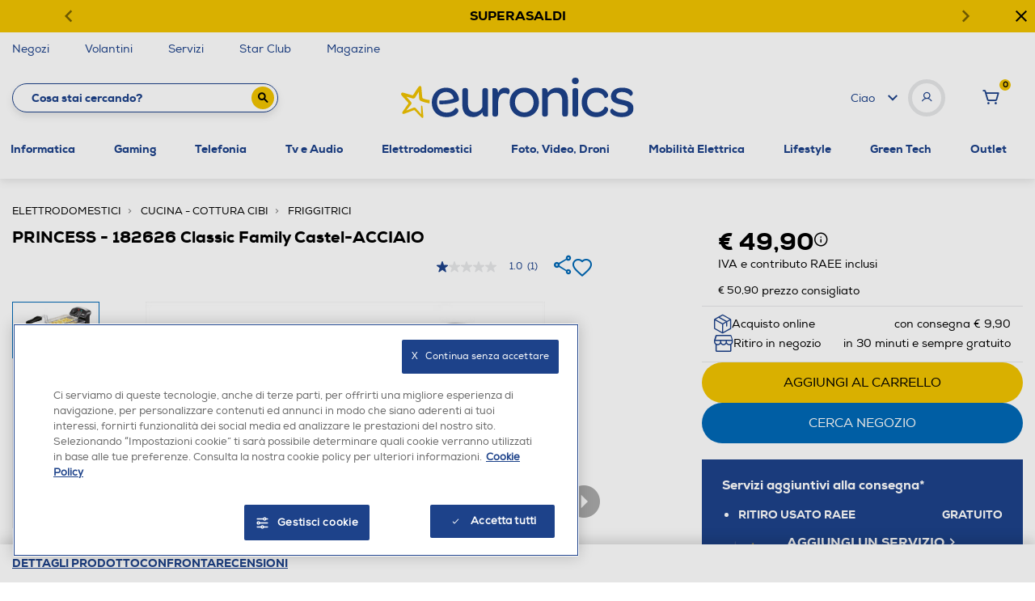

--- FILE ---
content_type: text/html;charset=UTF-8
request_url: https://www.euronics.it/elettrodomestici/cucina---cottura-cibi/friggitrici/princess---182626-classic-family-castel-acciaio/102008189.html
body_size: 48074
content:
<!DOCTYPE html>
<html lang="it">
<head>
<!--[if gt IE 9]><!-->
<script>//common/scripts.isml</script>
<script defer type="text/javascript" src="/on/demandware.static/Sites-euronics-Site/-/it_IT/v1768539038531/js/main.js"></script>



    

        <script defer type="text/javascript" src="/on/demandware.static/Sites-euronics-Site/-/it_IT/v1768539038531/js/productDetail.js"></script>

    



    

        <script defer type="text/javascript" src="/on/demandware.static/Sites-euronics-Site/-/it_IT/v1768539038531/js/removeLocalStorageTradeBonus.js"></script>

    



    

        <script defer type="text/javascript" src="//unpkg.com/@google/markerclustererplus@4.0.1/dist/markerclustererplus.min.js"></script>

    



    

        <script defer type="text/javascript" src="//maps.googleapis.com/maps/api/js?key=AIzaSyAWdTpUseZ4cxAWFDEc8mldUjuRSZEjg-E&amp;language=it-IT&amp;libraries=places"></script>

    



    

        <script defer type="text/javascript" src="//sdk.woosmap.com/localities/localitieswidget.js?key=woos-219798cf-340b-3d79-9372-388cdf0702f3"></script>

    



    

        <script defer type="text/javascript" src="/on/demandware.static/Sites-euronics-Site/-/it_IT/v1768539038531/js/storeLocator.js"></script>

    



    

        <script defer type="text/javascript" src="/on/demandware.static/Sites-euronics-Site/-/it_IT/v1768539038531/js/storeAvailability.js"></script>

    



    

        <script defer type="text/javascript" src="//apps.bazaarvoice.com/deployments/euronics-it/main_site/production/it_IT/bv.js"></script>

    



    

        <script defer type="text/javascript" src="/on/demandware.static/Sites-euronics-Site/-/it_IT/v1768539038531/js/pdpSummary.js"></script>

    






<script async src="https://eu-library.klarnaservices.com/lib.js" data-client-id="34f9b797-588a-5d14-bde3-dc0fd68b2aaf"></script>

<!--<![endif]-->
<meta charset=UTF-8>

<meta http-equiv="x-ua-compatible" content="ie=edge">

<meta name="viewport" content="width=device-width, initial-scale=1">


<title>
    PRINCESS - 182626 Classic Family Castel-ACCIAIO | Euronics
</title>

<meta name="description"
    content="Friggitrici - PRINCESS - 182626 Classic Family Castel-ACCIAIO in offerta su Euronics. Approfitta degli sconti e acquista in pochi clic!" />


    <meta name="keywords" content="" />









    <link rel="canonical" href="https://www.euronics.it/elettrodomestici/cucina---cottura-cibi/friggitrici/princess---182626-classic-family-castel-acciaio/102008189.html"/>








<meta property="og:image" content="https://www.euronics.it/on/demandware.static/Sites-euronics-Site/-/default/dw53e07764/images/euronics-logo.png" />

    
                <meta property="og:image" content="https://www.euronics.it/on/demandware.static/-/Sites-catalog_euronics_master/default/dwfeb28d1a/hi-res/102008189.jpg"/>
    




<link rel="apple-touch-icon" sizes="57x57" href="/on/demandware.static/Sites-euronics-Site/-/default/dw61da6f75/images/favicons/apple-icon-57x57.png">
<link rel="apple-touch-icon" sizes="60x60" href="/on/demandware.static/Sites-euronics-Site/-/default/dw223ef70e/images/favicons/apple-icon-60x60.png">
<link rel="apple-touch-icon" sizes="72x72" href="/on/demandware.static/Sites-euronics-Site/-/default/dwfa8e3c4d/images/favicons/apple-icon-72x72.png">
<link rel="apple-touch-icon" sizes="76x76" href="/on/demandware.static/Sites-euronics-Site/-/default/dw28575969/images/favicons/apple-icon-76x76.png">
<link rel="apple-touch-icon" sizes="114x114" href="/on/demandware.static/Sites-euronics-Site/-/default/dwcc8f602c/images/favicons/apple-icon-114x114.png">
<link rel="apple-touch-icon" sizes="120x120" href="/on/demandware.static/Sites-euronics-Site/-/default/dwf029777d/images/favicons/apple-icon-120x120.png">
<link rel="apple-touch-icon" sizes="144x144" href="/on/demandware.static/Sites-euronics-Site/-/default/dwebf3ed2c/images/favicons/apple-icon-144x144.png">
<link rel="apple-touch-icon" sizes="152x152" href="/on/demandware.static/Sites-euronics-Site/-/default/dwfa7cf845/images/favicons/apple-icon-152x152.png">
<link rel="apple-touch-icon" sizes="180x180" href="/on/demandware.static/Sites-euronics-Site/-/default/dwee8e7eb6/images/favicons/apple-icon-180x180.png">
<link rel="icon" type="image/png" sizes="192x192"
    href="/on/demandware.static/Sites-euronics-Site/-/default/dw58c421ac/images/favicons/android-icon-192x192.png">
<link rel="icon" type="image/png" sizes="32x32" href="/on/demandware.static/Sites-euronics-Site/-/default/dw84951020/images/favicons/favicon-32x32.png">
<link rel="icon" type="image/png" sizes="96x96" href="/on/demandware.static/Sites-euronics-Site/-/default/dw7182b53f/images/favicons/favicon-96x96.png">
<link rel="icon" type="image/png" sizes="16x16" href="/on/demandware.static/Sites-euronics-Site/-/default/dw31dcde85/images/favicons/favicon-16x16.png">
<link rel="manifest" href="/on/demandware.static/Sites-euronics-Site/-/default/dw581da638/images/favicons/manifest.json">
<meta name="msapplication-TileColor" content="#ffffff">
<meta name="msapplication-TileImage" content="/on/demandware.static/Sites-euronics-Site/-/default/dw386f00d5/images/favicons/ms-icon-144x144.png">
<meta name="theme-color" content="#ffffff">

<link rel="stylesheet" href="/on/demandware.static/Sites-euronics-Site/-/it_IT/v1768539038531/css/global.css" />

<link href="/on/demandware.static/Sites-euronics-Site/-/it_IT/v1768539038531/../fonts/euronics-heavy.woff2" rel="preload" as="font" type="font/woff2"
    crossorigin />
<link href="/on/demandware.static/Sites-euronics-Site/-/it_IT/v1768539038531/../fonts/euronics-regular.woff2" rel="preload" as="font" type="font/woff2"
    crossorigin />

<script>
        var loyaltyState = "false";
        var loyaltyLevel = "";
        window.eurObj = {
            "woosmapkey" : "woos-219798cf-340b-3d79-9372-388cdf0702f3",
            "mapIconsPath" : "/on/demandware.static/-/Sites-euronics-Library/it_IT/storeIcons",
            "userID" : "",
            "starClub" : loyaltyState === 'true' ? loyaltyState + ' - ' + loyaltyLevel : loyaltyState
        }
    </script>

    <link rel="stylesheet" href="/on/demandware.static/Sites-euronics-Site/-/it_IT/v1768539038531/css/product/new-detail.css"  />








    <!-- Live Story Main Script -->
    <script type="text/javascript">(function(d,w,s,u,y,z) { y=d.createElement(s);
        z=d.getElementsByTagName(s)[0]; y.src=u; y.type="text/javascript"; y.async=1; z.parentNode.insertBefore(y,z);
        })(document,window,"script","https://assets.livestory.io/dist/livestory-euronics.min.js");
    </script>
    <script type="text/javascript">
        window.LS_CONTROLLER_URL = "https://www.euronics.it/on/demandware.store/Sites-euronics-Site/it_IT/Livestory-Parse";
    </script>


<!-- Marketing Cloud Analytics -->
<script type="text/javascript" src="//100001654.collect.igodigital.com/collect.js"></script>
<!-- End Marketing Cloud Analytics -->



    <link rel="stylesheet prefetch" href="/on/demandware.static/Sites-euronics-Site/-/it_IT/v1768539038531/css/skin/skin.css" />
    <link rel="stylesheet prefetch" href="https://cdnjs.cloudflare.com/ajax/libs/tiny-slider/2.9.2/tiny-slider.css">

    

    <script>
analyticsEvent = function() {};
analyticsSocial = function() {};
window.dataLayer = window.dataLayer || [];

window.pageType = "product page";
window.emailHash = "";
window.userIdHash = "";
window.phoneHash = "";
var isNewUser = sessionStorage.getItem("isNewUser") || false;
var loggedIn = sessionStorage.getItem("loggedIn") || false;

// eventLogin - Login eseguito correttamente
if(loggedIn) {
    dataLayer.push({
    event: "eventLogin",
    eventCategory: "Login",
    eventAction: "Accesso",
    tipoCliente: "Cliente",
    userId: eurObj.userID,
    email_sha256: emailHash,
    phone_sha256: phoneHash,
    userId_sha256: userIdHash,
    loggedStatus: "loggedIn",
    starClub: eurObj.starClub,
    eventNonInt: true
    })

    sessionStorage.removeItem("loggedIn");
}

if(!isNewUser) {
    if(eurObj["userID"].length) {
            dataLayer.push({'userId': eurObj["userID"]});
            dataLayer.push({
                'loggedStatus': 'loggedIn',
                'tipoCliente' : 'Cliente',
                'starClub' : eurObj.starClub,
                email_sha256: emailHash,
                phone_sha256: phoneHash,
                userId_sha256: userIdHash,
            });
    }else{
        dataLayer.push({
            'tipoCliente' : 'Anonimo'
        });
    }
}else {
    dataLayer.push({
        'loggedStatus': 'loggedIn',
        'tipoCliente' : 'NuovoCliente',
        'starClub' : eurObj.starClub,
        email_sha256: emailHash,
        phone_sha256: phoneHash,
        userId_sha256: userIdHash,
    });
    
    // eventRegistrazione - Registrazione durante il checkout
    if(window.pageType == 'checkout'){
        var res;
        if(emailHash !== ''){
            res = dataLayer.push({
            event: "eventRegistrazione",
            eventCategory: "Registrazione",
            eventAction: "Invio form",
            eventNonInt: true,
            userId: eurObj.userID,
                email_sha256: emailHash,
                phone_sha256: phoneHash,
                userId_sha256: userIdHash,
            tipoCliente: "NuovoCliente",
                loggedStatus: "loggedIn",
                starClub: eurObj.starClub
            });
        } else {
            res = dataLayer.push({
                event: "eventRegistrazione",
                eventCategory: "Registrazione",
                eventAction: "Invio form",
                eventNonInt: true,
                userId: eurObj.userID,
                tipoCliente: "NuovoCliente",
                loggedStatus: "loggedIn",
                starClub: eurObj.starClub
            });
        }
    }
}

if('product page' != '404'){
    dataLayer.push({'pageType': 'product page'});
}else{
    dataLayer.push({'errorType': 'product page'});
}
</script>

    <!-- anti-flicker snippet (recommended)  -->
<style>.async-hide { opacity: 0 !important} </style>
<script>(function(a,s,y,n,c,h,i,d,e){s.className+=' '+y;h.start=1*new Date;
h.end=i=function(){s.className=s.className.replace(RegExp(' ?'+y),'')};
(a[n]=a[n]||[]).hide=h;setTimeout(function(){i();h.end=null},c);h.timeout=c;
})(window,document.documentElement,'async-hide','dataLayer',4000,
{'OPT-KF5SBPF':true});</script>

<script src=https://www.googleoptimize.com/optimize.js?id=OPT-KF5SBPF></script>

    <!-- Google Tag Manager -->
    <script>(function(w,d,s,l,i){w[l]=w[l]||[];w[l].push({'gtm.start':
new Date().getTime(),event:'gtm.js'});var f=d.getElementsByTagName(s)[0],
j=d.createElement(s),dl=l!='dataLayer'?'&l='+l:'';j.async=true;j.src=
'https://www.googletagmanager.com/gtm.js?id='+i+dl;f.parentNode.insertBefore(j,f);
})(window,document,'script','dataLayer','GTM-MSHW3C7');</script>
    <!-- End Google Tag Manager -->



    <!-- Start VWO Async SmartCode -->
        <link rel="preconnect" href="https://dev.visualwebsiteoptimizer.com" />
        <script type='text/javascript' id='vwoCode'>
        window._vwo_code || (function() {
        var account_id=991362,
        version=2.1,
        settings_tolerance=2000,
        hide_element='body',
        hide_element_style = 'opacity:0 !important;filter:alpha(opacity=0) !important;background:none !important;transition:none !important;',
        /* DO NOT EDIT BELOW THIS LINE */
        f=false,w=window,d=document,v=d.querySelector('#vwoCode'),cK='_vwo_'+account_id+'_settings',cc={};try{var c=JSON.parse(localStorage.getItem('_vwo_'+account_id+'_config'));cc=c&&typeof c==='object'?c:{}}catch(e){}var stT=cc.stT==='session'?w.sessionStorage:w.localStorage;code={nonce:v&&v.nonce,use_existing_jquery:function(){return typeof use_existing_jquery!=='undefined'?use_existing_jquery:undefined},library_tolerance:function(){return typeof library_tolerance!=='undefined'?library_tolerance:undefined},settings_tolerance:function(){return cc.sT||settings_tolerance},hide_element_style:function(){return'{'+(cc.hES||hide_element_style)+'}'},hide_element:function(){if(performance.getEntriesByName('first-contentful-paint')[0]){return''}return typeof cc.hE==='string'?cc.hE:hide_element},getVersion:function(){return version},finish:function(e){if(!f){f=true;var t=d.getElementById('_vis_opt_path_hides');if(t)t.parentNode.removeChild(t);if(e)(new Image).src='https://dev.visualwebsiteoptimizer.com/ee.gif?a='+account_id+e}},finished:function(){return f},addScript:function(e){var t=d.createElement('script');t.type='text/javascript';if(e.src){t.src=e.src}else{t.text=e.text}v&&t.setAttribute('nonce',v.nonce);d.getElementsByTagName('head')[0].appendChild(t)},load:function(e,t){var n=this.getSettings(),i=d.createElement('script'),r=this;t=t||{};if(n){i.textContent=n;d.getElementsByTagName('head')[0].appendChild(i);if(!w.VWO||VWO.caE){stT.removeItem(cK);r.load(e)}}else{var o=new XMLHttpRequest;o.open('GET',e,true);o.withCredentials=!t.dSC;o.responseType=t.responseType||'text';o.onload=function(){if(t.onloadCb){return t.onloadCb(o,e)}if(o.status===200||o.status===304){_vwo_code.addScript({text:o.responseText})}else{_vwo_code.finish('&e=loading_failure:'+e)}};o.onerror=function(){if(t.onerrorCb){return t.onerrorCb(e)}_vwo_code.finish('&e=loading_failure:'+e)};o.send()}},getSettings:function(){try{var e=stT.getItem(cK);if(!e){return}e=JSON.parse(e);if(Date.now()>e.e){stT.removeItem(cK);return}return e.s}catch(e){return}},init:function(){if(d.URL.indexOf('__vwo_disable__')>-1)return;var e=this.settings_tolerance();w._vwo_settings_timer=setTimeout(function(){_vwo_code.finish();stT.removeItem(cK)},e);var t;if(this.hide_element()!=='body'){t=d.createElement('style');var n=this.hide_element(),i=n?n+this.hide_element_style():'',r=d.getElementsByTagName('head')[0];t.setAttribute('id','_vis_opt_path_hides');v&&t.setAttribute('nonce',v.nonce);t.setAttribute('type','text/css');if(t.styleSheet)t.styleSheet.cssText=i;else t.appendChild(d.createTextNode(i));r.appendChild(t)}else{t=d.getElementsByTagName('head')[0];var i=d.createElement('div');i.style.cssText='z-index: 2147483647 !important;position: fixed !important;left: 0 !important;top: 0 !important;width: 100% !important;height: 100% !important;background: white !important;display: block !important;';i.setAttribute('id','_vis_opt_path_hides');i.classList.add('_vis_hide_layer');t.parentNode.insertBefore(i,t.nextSibling)}var o=window._vis_opt_url||d.URL,s='https://dev.visualwebsiteoptimizer.com/j.php?a='+account_id+'&u='+encodeURIComponent(o)+'&vn='+version;if(w.location.search.indexOf('_vwo_xhr')!==-1){this.addScript({src:s})}else{this.load(s+'&x=true')}}};w._vwo_code=code;code.init();})();
        </script>
    <!-- End VWO Async SmartCode -->
<script type="text/javascript">//<!--
/* <![CDATA[ (head-active_data.js) */
var dw = (window.dw || {});
dw.ac = {
    _analytics: null,
    _events: [],
    _category: "",
    _searchData: "",
    _anact: "",
    _anact_nohit_tag: "",
    _analytics_enabled: "true",
    _timeZone: "Europe/Rome",
    _capture: function(configs) {
        if (Object.prototype.toString.call(configs) === "[object Array]") {
            configs.forEach(captureObject);
            return;
        }
        dw.ac._events.push(configs);
    },
	capture: function() { 
		dw.ac._capture(arguments);
		// send to CQ as well:
		if (window.CQuotient) {
			window.CQuotient.trackEventsFromAC(arguments);
		}
	},
    EV_PRD_SEARCHHIT: "searchhit",
    EV_PRD_DETAIL: "detail",
    EV_PRD_RECOMMENDATION: "recommendation",
    EV_PRD_SETPRODUCT: "setproduct",
    applyContext: function(context) {
        if (typeof context === "object" && context.hasOwnProperty("category")) {
        	dw.ac._category = context.category;
        }
        if (typeof context === "object" && context.hasOwnProperty("searchData")) {
        	dw.ac._searchData = context.searchData;
        }
    },
    setDWAnalytics: function(analytics) {
        dw.ac._analytics = analytics;
    },
    eventsIsEmpty: function() {
        return 0 == dw.ac._events.length;
    }
};
/* ]]> */
// -->
</script>
<script type="text/javascript">//<!--
/* <![CDATA[ (head-cquotient.js) */
var CQuotient = window.CQuotient = {};
CQuotient.clientId = 'bfpn-euronics';
CQuotient.realm = 'BFPN';
CQuotient.siteId = 'euronics';
CQuotient.instanceType = 'prd';
CQuotient.locale = 'it_IT';
CQuotient.fbPixelId = '__UNKNOWN__';
CQuotient.activities = [];
CQuotient.cqcid='';
CQuotient.cquid='';
CQuotient.cqeid='';
CQuotient.cqlid='';
CQuotient.apiHost='api.cquotient.com';
/* Turn this on to test against Staging Einstein */
/* CQuotient.useTest= true; */
CQuotient.useTest = ('true' === 'false');
CQuotient.initFromCookies = function () {
	var ca = document.cookie.split(';');
	for(var i=0;i < ca.length;i++) {
	  var c = ca[i];
	  while (c.charAt(0)==' ') c = c.substring(1,c.length);
	  if (c.indexOf('cqcid=') == 0) {
		CQuotient.cqcid=c.substring('cqcid='.length,c.length);
	  } else if (c.indexOf('cquid=') == 0) {
		  var value = c.substring('cquid='.length,c.length);
		  if (value) {
		  	var split_value = value.split("|", 3);
		  	if (split_value.length > 0) {
			  CQuotient.cquid=split_value[0];
		  	}
		  	if (split_value.length > 1) {
			  CQuotient.cqeid=split_value[1];
		  	}
		  	if (split_value.length > 2) {
			  CQuotient.cqlid=split_value[2];
		  	}
		  }
	  }
	}
}
CQuotient.getCQCookieId = function () {
	if(window.CQuotient.cqcid == '')
		window.CQuotient.initFromCookies();
	return window.CQuotient.cqcid;
};
CQuotient.getCQUserId = function () {
	if(window.CQuotient.cquid == '')
		window.CQuotient.initFromCookies();
	return window.CQuotient.cquid;
};
CQuotient.getCQHashedEmail = function () {
	if(window.CQuotient.cqeid == '')
		window.CQuotient.initFromCookies();
	return window.CQuotient.cqeid;
};
CQuotient.getCQHashedLogin = function () {
	if(window.CQuotient.cqlid == '')
		window.CQuotient.initFromCookies();
	return window.CQuotient.cqlid;
};
CQuotient.trackEventsFromAC = function (/* Object or Array */ events) {
try {
	if (Object.prototype.toString.call(events) === "[object Array]") {
		events.forEach(_trackASingleCQEvent);
	} else {
		CQuotient._trackASingleCQEvent(events);
	}
} catch(err) {}
};
CQuotient._trackASingleCQEvent = function ( /* Object */ event) {
	if (event && event.id) {
		if (event.type === dw.ac.EV_PRD_DETAIL) {
			CQuotient.trackViewProduct( {id:'', alt_id: event.id, type: 'raw_sku'} );
		} // not handling the other dw.ac.* events currently
	}
};
CQuotient.trackViewProduct = function(/* Object */ cqParamData){
	var cq_params = {};
	cq_params.cookieId = CQuotient.getCQCookieId();
	cq_params.userId = CQuotient.getCQUserId();
	cq_params.emailId = CQuotient.getCQHashedEmail();
	cq_params.loginId = CQuotient.getCQHashedLogin();
	cq_params.product = cqParamData.product;
	cq_params.realm = cqParamData.realm;
	cq_params.siteId = cqParamData.siteId;
	cq_params.instanceType = cqParamData.instanceType;
	cq_params.locale = CQuotient.locale;
	
	if(CQuotient.sendActivity) {
		CQuotient.sendActivity(CQuotient.clientId, 'viewProduct', cq_params);
	} else {
		CQuotient.activities.push({activityType: 'viewProduct', parameters: cq_params});
	}
};
/* ]]> */
// -->
</script>



</head>
<body>
<!-- Google Tag Manager (noscript) -->
<noscript><iframe
                src="https://www.googletagmanager.com/ns.html?id=GTM-MSHW3C7"
                height="0" width="0" style="display:none;visibility:hidden"></iframe></noscript>
<!-- End Google Tag Manager (noscript) -->

<div class="page" data-action="Product-Show" data-querystring="pid=102008189" >




<header>
    <a href="#maincontent" class="skip" aria-label="Skip to main content">Skip to main content</a>
<a href="#footercontent" class="skip" aria-label="Skip to footer content">Skip to footer content</a>

    

    <div class="default-stripebar-slot">
        
	 


	<div class="html-slot-container">
    
        
            <div id="carouselExampleControls" class="campaign-banner d-none carousel slide" data-ride="carousel"> <!-- Se si vuole impostare un colore unico, va messo qui, come classe o stile inline -->
    <div class="campaign-banner-container carousel-inner">
        <div class="campaign-banner-message carousel-item active" style="background-color: #f1c400;">
            <!-- Se si vuole mettere un colore sulla singola slide, va messo qui, come classe o stile inline -->
            <div class="carousel-caption">
                
                 <p>
                    <a href="https://www.euronics.it/superasaldi/" data-banner-id="saldi-2-21gen2025" data-banner-type="top_header_banner" data-banner-name="saldi-2-21gen2025_stripehp">
                      <span id="desktop" style="color:black"><strong>SUPERASALDI</strong></span>
                      <span id="mobile" style="color:black"><strong>SUPERASALDI</strong></span>
                    </a>
                </p>
                
            </div>
        </div>

        
    
        
        
        <div class="close-button">
            <button style="color: black"> <i class="icon-cancel"></i>

            </button>
        </div>
                <a class="carousel-control-prev" href="#carouselExampleControls" role="button" data-slide="prev" style="color: black">
                <i class="icon-freccia-sx"> </i>
        </a>
            <a class="carousel-control-next" href="#carouselExampleControls" role="button" data-slide="next" style="color: black">
                <i class="icon-freccia-dx"> </i>
        </a>
    </div>
</div>

<style>
    @media screen and (min-width: 897px) {
        #mobile {
            display: none !important;
        }
    }
     
    @media screen and (max-width: 897px) {
        #desktop {
            display: none !important;
        }
    }
</style>
        
    
</div>
 
	
    </div>

    <div data-component="services-desktop">
        
	 


	<div class="html-slot-container">
    
        
            <div class="container menu-services">
  <a class="openModalMap" href="https://www.euronics.it/storeLocator?showMap=true&amp;horizontalView=true&amp;isForm=true&amp;pview=marker">
    <!--<i class="icon-pin"></i>--> Negozi</a>
  <a href="https://www.euronics.it/volantini">
    <!--<i class="icon-volantino"></i> -->Volantini</a>
  <a href="https://www.euronics.it/servizi/">
    <!--<i class="icon-ok"></i>--> Servizi</a>
 <a data-option="Star Club" href="https://www.euronics.it/star-club">
    <!--<i class="icon-euronics-club"></i> -->Star Club</a>
<a data-option="Magazine" class="hide-on-mobile" href="https://www.euronics.it/tecnologia-piu-avanti/ls-tecnologia-piu-avanti.html">
    Magazine</a>
 <!--  <a href="/" class="d-none float-right">
    <i class="icon-email"></i> Newsletter </a>-->
</div>
        
    
</div>
 
	
    </div>


    <div class="container px-0">
        <div class="miniModalMap">

            <div class="h5 txt-eur-blue mb-4">Trova il tuo negozio Euronics</div>
            <p class="body-medium mb-4">Inserisci il tuo indirizzo e trova il volantino con le offerte del punto vendita pi&ugrave; vicino a te nel raggio di 50km.</p>

            <div class="top-map-page mb-5">
                <div class="search-location-wrap">
                    <div class="localities-input-wrapper"><div class="localities-input-container"><input class="input-bb localities-input" id="search-location-top" placeholder="Ricerca per citt&agrave; o indirizzo" autocomplete="off" role="combobox" tabindex="0"></div></div>
                    <i class="icon-search"></i>
                </div>
            </div>
            <div class="top-map-page">
                <span class="get-user-map"><i class="icon-mappa"></i> <u class="body-small">Vedi la mappa</u></span>
                <span class="get-user-location"><i class="icon-direzione"></i> <u class="body-small">Trovami</u></span>
                <span class="region-search"><i class="icon-italy"></i> <a href="/elenco-negozi-per-regione"><u class="body-small">Cerca per regioni</u></a></span>
            </div>
        </div>
    </div>

    <nav class="main-header" role="navigation">


        <!-- Header Searchbar Navbar (style inside _header.scss)-->

        <div class="header container" data-component="innerheader">
            <div class="first-half-header">
                <div class="input-wrapper">

        <form role="search"
          action="/search"
          method="get"
          data-home="https://www.euronics.it/"
          name="simpleSearch">
        <input class="form-control search-field font-bold"
               type="text"
               name="q"
               value=""
               placeholder="Cosa stai cercando?"
               role="combobox"
               aria-describedby="search-assistive-text"
               aria-haspopup="listbox"
               aria-owns="search-results"
               aria-expanded="false"
               aria-autocomplete="list"
               aria-activedescendant=""
               aria-controls="search-results"
               aria-label="Inserisci parola chiave o numero articolo"
               autocomplete="off" />
        <button type="reset" name="reset-button" class="reset-button d-none" aria-label="Clear search keywords"><i class="icon-cancel"></i></button>
        <button class="submit-button" type="submit" name="search-button" aria-label="Submit search keywords"><i class="icon-search"></i></button>
        <div class="suggestions-wrapper" data-url="/on/demandware.store/Sites-euronics-Site/it_IT/SearchServices-GetSuggestions?q="></div>
        <input type="hidden" value="it_IT" name="lang">

    </form>
</div>
<div class="slide-left-wrapper">
    <span class="font-bold">Prodotti</span>
    <i class="icon-freccia-down"></i>
</div>
            </div>

            <div class="main-logo">
                <a class="logo-home" href="https://www.euronics.it/" title="Euronics Home">
                    <img src="/on/demandware.static/Sites-euronics-Site/-/default/dwd1a780a0/images/logo.svg" alt="logo Euronics">
                </a>
            </div>

            <div class="header-welcome">
                <div class="welcome-wrapper">
                    


    <span class="welcome-span">Ciao </span>
    <i class="icon-freccia-down welcome-freccia"></i>
    <div class="welcome-user">
        <i class="icon-user"></i>
    </div>

    <div class="menu-user" data-toggle="dropdown" aria-haspopup="true" aria-expanded="false">

    </div>

    <div class="dropdown-menu">
        <a rel="nofollow" class="mt-2 dropdown-item" href="/whishlist">
            <i class="icon-heart"></i>
            <span>Wishlist</span>
        </a>
        <a rel="nofollow" class="dropdown-item" href="/orderStatus">
            <i class="icon-box"></i>
                <span>Ordini online</span>
        </a>
        <a rel="nofollow" class="dropdown-item " href="/star-club">
            <i class="icon-euronics-club"></i>
            <span>Star Club</span>
        </a>
        <a rel="nofollow" class="dropdown-item " href="/areaCliente">
            <span class="user-menu-special-item">Area Clienti</span>
        </a>
        <div class="dropdown-divider"></div>
        <a rel="nofollow" class="dropdown-item registerBtn"
            href="/registration?rurl=3"><i></i><span>Registrati</span></a>
        <a rel="nofollow" class="dropdown-item"
            href="https://www.euronics.it/login"><i></i><span>Accedi</span></a>
    </div>



                </div>
                <div class="welcome-cart">
                    <div class="minicart" data-action-url="/on/demandware.store/Sites-euronics-Site/it_IT/Cart-MiniCartShow">
                        <div class="minicart-total search">
    <a rel="nofollow" class="minicart-link" href="https://www.euronics.it/cart" title="Cart 0 Items" aria-label="Cart 0 Items" aria-haspopup="true">
        <i class="icon-cart text-primary"></i>
        <span class="num-cart">
            <span class="minicart-quantity">
                0
            </span>
        </span>
    </a>
</div>
<div class="popover popover-bottom"></div>

                    </div>
                </div>
            </div>

            <div class="hamburger-menu">
                <button class="navbar-toggler" type="button" aria-controls="sg-navbar-collapse" aria-expanded="false" aria-label="Toggle navigation">
                    <i class="icon-hamburger"></i>
                </button>
            </div>
        </div>

        <div class="main-menu navbar-toggleable-sm menu-toggleable-left multilevel-dropdown d-none d-md-block d-lg-block" id="sg-navbar-collapse">
            <div class="container px-0">
                <nav class="navbar navbar-expand-md bg-inverse col-12">
    <div class="logo-home-mobile align-items-center justify-content-center">
        <a class="logo-home" href="https://www.euronics.it/" title="Euronics Home">
            <img src="/on/demandware.static/Sites-euronics-Site/-/default/dwd1a780a0/images/logo.svg" alt="logo">
        </a>
    </div>
    <div class="close-menu clearfix d-lg-none">

        <div class="back float-left">
            <button role="button" aria-label="Back to previous menu">
                <i class="icon-freccia-sx"></i>
            </button>
        </div>
        <div class="close-button float-right">
            <button role="button" aria-label="Close Menu">
                <i class="icon-cancel"></i>
            </button>
        </div>
    </div>
    <div class="menu-group" role="navigation">
        <div class="d-lg-none" data-component="services-mobile">
                
	 


	<div class="html-slot-container">
    
        
            <div class="container menu-services">
  <a class="openModalMap" href="https://www.euronics.it/storeLocator?showMap=true&amp;horizontalView=true&amp;isForm=true&amp;pview=marker">
    <!--<i class="icon-pin"></i>--> Negozi</a>
  <a href="https://www.euronics.it/volantini">
    <!--<i class="icon-volantino"></i> -->Volantini</a>
  <a href="https://www.euronics.it/servizi/">
    <!--<i class="icon-ok"></i>--> Servizi</a>
 <a data-option="Star Club" href="https://www.euronics.it/star-club">
    <!--<i class="icon-euronics-club"></i> -->Star Club</a>
<a data-option="Magazine" class="hide-on-mobile" href="https://www.euronics.it/tecnologia-piu-avanti/ls-tecnologia-piu-avanti.html">
    Magazine</a>
 <!--  <a href="/" class="d-none float-right">
    <i class="icon-email"></i> Newsletter </a>-->
</div>
        
    
</div>
 
	
        </div>
        <div class="menu-helper">

        </div>
        <ul class="nav navbar-nav" role="menu" style="position:relative">
            
                
                    
                        <li class="nav-item dropdown" role="presentation" data-firstlevel-id="informatica">
                            <a href="/informatica/" id="informatica" class="nav-link dropdown-toggle" role="button" data-toggle="dropdown" aria-haspopup="true" aria-expanded="false" tabindex="0">Informatica</a>
                            
                            <ul class="dropdown-menu" role="menu" aria-hidden="true" aria-label="informatica">
    
        
            <li class="dropdown-item dropdown" role="presentation">
                <a href="/informatica/computer-portatili/" id="computerPortatili" data-parent-category='informatica' class="dropdown-link dropdown-toggle font-bold" role="button" data-toggle="dropdown" aria-haspopup="true" aria-expanded="false" tabindex="0">Computer Portatili</a>
                
                <ul class="dropdown-menu" role="menu" aria-hidden="true" aria-label="computerPortatili">
    
        
            <li class="dropdown-item" role="presentation">
                <a href="/informatica/computer-portatili/notebook/" id="40.0900" data-parent-category='computerPortatili' role="menuitem" class="dropdown-link" tabindex="-1">Notebook</a>
            </li>
        
    
        
            <li class="dropdown-item" role="presentation">
                <a href="/informatica/computer-portatili/notebook-convertibili-2-in-1/" id="40.0860X" data-parent-category='computerPortatili' role="menuitem" class="dropdown-link" tabindex="-1">Notebook Convertibili 2-in-1</a>
            </li>
        
    
        
            <li class="dropdown-item" role="presentation">
                <a href="/informatica/computer-portatili/chromebook/" id="40.0860Y" data-parent-category='computerPortatili' role="menuitem" class="dropdown-link" tabindex="-1">Chromebook</a>
            </li>
        
    
        
            <li class="dropdown-item" role="presentation">
                <a href="/informatica/computer-portatili/notebook-gaming/" id="40.0860Z" data-parent-category='computerPortatili' role="menuitem" class="dropdown-link" tabindex="-1">Notebook Gaming</a>
            </li>
        
    
        
            <li class="dropdown-item" role="presentation">
                <a href="/informatica/computer-portatili/copilot-plus-pc/" id="copilot-plus-pc" data-parent-category='computerPortatili' role="menuitem" class="dropdown-link" tabindex="-1">Copilot Plus PC</a>
            </li>
        
    
</ul>

            </li>
        
    
        
            <li class="dropdown-item dropdown" role="presentation">
                <a href="/informatica/mac/" id="mac" data-parent-category='computerPortatili' class="dropdown-link dropdown-toggle font-bold" role="button" data-toggle="dropdown" aria-haspopup="true" aria-expanded="false" tabindex="0">Mac</a>
                
                <ul class="dropdown-menu" role="menu" aria-hidden="true" aria-label="mac">
    
        
            <li class="dropdown-item" role="presentation">
                <a href="/informatica/mac/macbook/" id="40.0860W" data-parent-category='mac' role="menuitem" class="dropdown-link" tabindex="-1">Macbook</a>
            </li>
        
    
        
            <li class="dropdown-item" role="presentation">
                <a href="/informatica/mac/imac/" id="40.0850W" data-parent-category='mac' role="menuitem" class="dropdown-link" tabindex="-1">iMac</a>
            </li>
        
    
        
            <li class="dropdown-item" role="presentation">
                <a href="/informatica/mac/mac-mini/" id="40.0850Y" data-parent-category='mac' role="menuitem" class="dropdown-link" tabindex="-1">Mac mini</a>
            </li>
        
    
</ul>

            </li>
        
    
        
            <li class="dropdown-item dropdown" role="presentation">
                <a href="/informatica/pc-desktop/" id="pcDesktop" data-parent-category='mac' class="dropdown-link dropdown-toggle font-bold" role="button" data-toggle="dropdown" aria-haspopup="true" aria-expanded="false" tabindex="0">Pc Desktop</a>
                
                <ul class="dropdown-menu" role="menu" aria-hidden="true" aria-label="pcDesktop">
    
        
            <li class="dropdown-item" role="presentation">
                <a href="/informatica/pc-desktop/desktop/" id="40.0850" data-parent-category='pcDesktop' role="menuitem" class="dropdown-link" tabindex="-1">Desktop</a>
            </li>
        
    
        
            <li class="dropdown-item" role="presentation">
                <a href="/informatica/pc-desktop/all-in-one/" id="40.0850X" data-parent-category='pcDesktop' role="menuitem" class="dropdown-link" tabindex="-1">All-in-one</a>
            </li>
        
    
        
            <li class="dropdown-item" role="presentation">
                <a href="/informatica/pc-desktop/pc-gaming/" id="40.0850Z" data-parent-category='pcDesktop' role="menuitem" class="dropdown-link" tabindex="-1">PC Gaming</a>
            </li>
        
    
</ul>

            </li>
        
    
        
            <li class="dropdown-item dropdown" role="presentation">
                <a href="/informatica/monitor/" id="monitor" data-parent-category='pcDesktop' class="dropdown-link dropdown-toggle font-bold" role="button" data-toggle="dropdown" aria-haspopup="true" aria-expanded="false" tabindex="0">Monitor</a>
                
                <ul class="dropdown-menu" role="menu" aria-hidden="true" aria-label="monitor">
    
        
            <li class="dropdown-item" role="presentation">
                <a href="/informatica/monitor/monitor-pc/" id="40.0800" data-parent-category='monitor' role="menuitem" class="dropdown-link" tabindex="-1">Monitor Pc</a>
            </li>
        
    
        
            <li class="dropdown-item" role="presentation">
                <a href="/informatica/monitor/monitor-full-hd/" id="40.0800W" data-parent-category='monitor' role="menuitem" class="dropdown-link" tabindex="-1">Monitor Full Hd</a>
            </li>
        
    
        
            <li class="dropdown-item" role="presentation">
                <a href="/informatica/monitor/monitor-gaming/" id="40.0800X" data-parent-category='monitor' role="menuitem" class="dropdown-link" tabindex="-1">Monitor Gaming</a>
            </li>
        
    
        
            <li class="dropdown-item" role="presentation">
                <a href="/informatica/monitor/monitor-4k/" id="40.0800Y" data-parent-category='monitor' role="menuitem" class="dropdown-link" tabindex="-1">Monitor 4k</a>
            </li>
        
    
        
            <li class="dropdown-item" role="presentation">
                <a href="/informatica/monitor/monitor-21-noni/" id="40.0800Z" data-parent-category='monitor' role="menuitem" class="dropdown-link" tabindex="-1">Monitor 21 Noni</a>
            </li>
        
    
</ul>

            </li>
        
    
        
            <li class="dropdown-item dropdown" role="presentation">
                <a href="/informatica/tablet-ed-ebook-reader/" id="tabletEdEbookReader" data-parent-category='monitor' class="dropdown-link dropdown-toggle font-bold" role="button" data-toggle="dropdown" aria-haspopup="true" aria-expanded="false" tabindex="0">Tablet ed Ebook Reader</a>
                
                <ul class="dropdown-menu" role="menu" aria-hidden="true" aria-label="tabletEdEbookReader">
    
        
            <li class="dropdown-item" role="presentation">
                <a href="/informatica/tablet-ed-ebook-reader/tablet/" id="40.0940" data-parent-category='tabletEdEbookReader' role="menuitem" class="dropdown-link" tabindex="-1">Tablet</a>
            </li>
        
    
        
            <li class="dropdown-item" role="presentation">
                <a href="/informatica/tablet-ed-ebook-reader/tablet-android/" id="40.0940X" data-parent-category='tabletEdEbookReader' role="menuitem" class="dropdown-link" tabindex="-1">Tablet Android</a>
            </li>
        
    
        
            <li class="dropdown-item" role="presentation">
                <a href="/informatica/tablet-ed-ebook-reader/ipad/" id="40.0940W" data-parent-category='tabletEdEbookReader' role="menuitem" class="dropdown-link" tabindex="-1">iPad</a>
            </li>
        
    
        
            <li class="dropdown-item" role="presentation">
                <a href="/informatica/tablet-ed-ebook-reader/tablet-windows/" id="40.0940Y" data-parent-category='tabletEdEbookReader' role="menuitem" class="dropdown-link" tabindex="-1">Tablet Windows</a>
            </li>
        
    
        
            <li class="dropdown-item" role="presentation">
                <a href="/informatica/tablet-ed-ebook-reader/e-book-reader/" id="40.0600" data-parent-category='tabletEdEbookReader' role="menuitem" class="dropdown-link" tabindex="-1">E-book Reader</a>
            </li>
        
    
</ul>

            </li>
        
    
        
            <li class="dropdown-item dropdown" role="presentation">
                <a href="/informatica/workstation-e-server/" id="workstationServer" data-parent-category='tabletEdEbookReader' class="dropdown-link dropdown-toggle font-bold" role="button" data-toggle="dropdown" aria-haspopup="true" aria-expanded="false" tabindex="0">Workstation e Server</a>
                
                <ul class="dropdown-menu" role="menu" aria-hidden="true" aria-label="workstationServer">
    
        
            <li class="dropdown-item" role="presentation">
                <a href="/informatica/workstation-e-server/nas-storage/" id="40.1350W" data-parent-category='workstationServer' role="menuitem" class="dropdown-link" tabindex="-1">Nas Storage</a>
            </li>
        
    
        
            <li class="dropdown-item" role="presentation">
                <a href="/informatica/workstation-e-server/docking-station/" id="40.0230" data-parent-category='workstationServer' role="menuitem" class="dropdown-link" tabindex="-1">Docking Station</a>
            </li>
        
    
</ul>

            </li>
        
    
        
            <li class="dropdown-item dropdown" role="presentation">
                <a href="/informatica/stampanti-e-scanner/" id="stampantiScanner" data-parent-category='workstationServer' class="dropdown-link dropdown-toggle font-bold" role="button" data-toggle="dropdown" aria-haspopup="true" aria-expanded="false" tabindex="0">Stampanti e Scanner</a>
                
                <ul class="dropdown-menu" role="menu" aria-hidden="true" aria-label="stampantiScanner">
    
        
            <li class="dropdown-item" role="presentation">
                <a href="/informatica/stampanti-e-scanner/stampanti-laser/" id="40.1060" data-parent-category='stampantiScanner' role="menuitem" class="dropdown-link" tabindex="-1">Stampanti Laser</a>
            </li>
        
    
        
            <li class="dropdown-item" role="presentation">
                <a href="/informatica/stampanti-e-scanner/stampanti-inkjet/" id="40.1050" data-parent-category='stampantiScanner' role="menuitem" class="dropdown-link" tabindex="-1">Stampanti Inkjet</a>
            </li>
        
    
        
            <li class="dropdown-item" role="presentation">
                <a href="/informatica/stampanti-e-scanner/multifunzione/" id="40.1100" data-parent-category='stampantiScanner' role="menuitem" class="dropdown-link" tabindex="-1">Multifunzione</a>
            </li>
        
    
        
            <li class="dropdown-item" role="presentation">
                <a href="/informatica/stampanti-e-scanner/multifunzione-inkjet/" id="40.1100W" data-parent-category='stampantiScanner' role="menuitem" class="dropdown-link" tabindex="-1">Multifunzione Inkjet</a>
            </li>
        
    
        
            <li class="dropdown-item" role="presentation">
                <a href="/informatica/stampanti-e-scanner/multifunzione-laser/" id="40.1100X" data-parent-category='stampantiScanner' role="menuitem" class="dropdown-link" tabindex="-1">Multifunzione Laser</a>
            </li>
        
    
        
            <li class="dropdown-item" role="presentation">
                <a href="/informatica/stampanti-e-scanner/stampanti-fotografiche/" id="40.1080" data-parent-category='stampantiScanner' role="menuitem" class="dropdown-link" tabindex="-1">Stampanti Fotografiche</a>
            </li>
        
    
        
            <li class="dropdown-item" role="presentation">
                <a href="/informatica/stampanti-e-scanner/carta/" id="40.1200" data-parent-category='stampantiScanner' role="menuitem" class="dropdown-link" tabindex="-1">Carta</a>
            </li>
        
    
        
            <li class="dropdown-item" role="presentation">
                <a href="/informatica/stampanti-e-scanner/toner/" id="40.1300" data-parent-category='stampantiScanner' role="menuitem" class="dropdown-link" tabindex="-1">Toner</a>
            </li>
        
    
        
            <li class="dropdown-item" role="presentation">
                <a href="/informatica/stampanti-e-scanner/cartucce/" id="40.1250" data-parent-category='stampantiScanner' role="menuitem" class="dropdown-link" tabindex="-1">Cartucce</a>
            </li>
        
    
        
            <li class="dropdown-item" role="presentation">
                <a href="/informatica/stampanti-e-scanner/scanner/" id="40.1000" data-parent-category='stampantiScanner' role="menuitem" class="dropdown-link" tabindex="-1">Scanner</a>
            </li>
        
    
</ul>

            </li>
        
    
        
            <li class="dropdown-item dropdown" role="presentation">
                <a href="/informatica/hard-disk-e-storage/" id="hardDiskStorage" data-parent-category='stampantiScanner' class="dropdown-link dropdown-toggle font-bold" role="button" data-toggle="dropdown" aria-haspopup="true" aria-expanded="false" tabindex="0">Hard Disk e Storage</a>
                
                <ul class="dropdown-menu" role="menu" aria-hidden="true" aria-label="hardDiskStorage">
    
        
            <li class="dropdown-item" role="presentation">
                <a href="/informatica/hard-disk-e-storage/hard-disk/" id="40.1350" data-parent-category='hardDiskStorage' role="menuitem" class="dropdown-link" tabindex="-1">Hard Disk</a>
            </li>
        
    
        
            <li class="dropdown-item" role="presentation">
                <a href="/informatica/hard-disk-e-storage/ssd/" id="40.1350X" data-parent-category='hardDiskStorage' role="menuitem" class="dropdown-link" tabindex="-1">SSD</a>
            </li>
        
    
        
            <li class="dropdown-item" role="presentation">
                <a href="/informatica/hard-disk-e-storage/chiavette-usb/" id="40.1800" data-parent-category='hardDiskStorage' role="menuitem" class="dropdown-link" tabindex="-1">Chiavette USB</a>
            </li>
        
    
        
            <li class="dropdown-item" role="presentation">
                <a href="/informatica/hard-disk-e-storage/schede-video/" id="40.1555" data-parent-category='hardDiskStorage' role="menuitem" class="dropdown-link" tabindex="-1">Schede Video</a>
            </li>
        
    
        
            <li class="dropdown-item" role="presentation">
                <a href="/informatica/hard-disk-e-storage/gruppi-di-continuita/" id="40.1850" data-parent-category='hardDiskStorage' role="menuitem" class="dropdown-link" tabindex="-1">Gruppi Di Continuit&agrave;</a>
            </li>
        
    
        
            <li class="dropdown-item" role="presentation">
                <a href="/informatica/hard-disk-e-storage/masterizzatori/" id="40.0650" data-parent-category='hardDiskStorage' role="menuitem" class="dropdown-link" tabindex="-1">Masterizzatori</a>
            </li>
        
    
        
            <li class="dropdown-item" role="presentation">
                <a href="/informatica/hard-disk-e-storage/dvd/" id="65.0650" data-parent-category='hardDiskStorage' role="menuitem" class="dropdown-link" tabindex="-1">DVD</a>
            </li>
        
    
        
            <li class="dropdown-item" role="presentation">
                <a href="/informatica/hard-disk-e-storage/cd/" id="65.0600" data-parent-category='hardDiskStorage' role="menuitem" class="dropdown-link" tabindex="-1">CD</a>
            </li>
        
    
        
            <li class="dropdown-item" role="presentation">
                <a href="/informatica/hard-disk-e-storage/memorie-ram/" id="40.1900" data-parent-category='hardDiskStorage' role="menuitem" class="dropdown-link" tabindex="-1">Memorie Ram</a>
            </li>
        
    
        
            <li class="dropdown-item" role="presentation">
                <a href="/informatica/hard-disk-e-storage/memory-card/" id="65.0550" data-parent-category='hardDiskStorage' role="menuitem" class="dropdown-link" tabindex="-1">Memory Card</a>
            </li>
        
    
</ul>

            </li>
        
    
        
            <li class="dropdown-item dropdown" role="presentation">
                <a href="/informatica/software/" id="software" data-parent-category='hardDiskStorage' class="dropdown-link dropdown-toggle font-bold" role="button" data-toggle="dropdown" aria-haspopup="true" aria-expanded="false" tabindex="0">Software</a>
                
                <ul class="dropdown-menu" role="menu" aria-hidden="true" aria-label="software">
    
        
            <li class="dropdown-item" role="presentation">
                <a href="/informatica/software/antivirus/" id="40.1600W" data-parent-category='software' role="menuitem" class="dropdown-link" tabindex="-1">Antivirus</a>
            </li>
        
    
        
            <li class="dropdown-item" role="presentation">
                <a href="/informatica/software/software/" id="40.1600_40.1620_40.1610" data-parent-category='software' role="menuitem" class="dropdown-link" tabindex="-1">Software</a>
            </li>
        
    
</ul>

            </li>
        
    
        
            <li class="dropdown-item dropdown" role="presentation">
                <a href="/informatica/reti-e-connettivita/" id="retiConnettivita" data-parent-category='software' class="dropdown-link dropdown-toggle font-bold" role="button" data-toggle="dropdown" aria-haspopup="true" aria-expanded="false" tabindex="0">Reti E Connettivit&agrave;</a>
                
                <ul class="dropdown-menu" role="menu" aria-hidden="true" aria-label="retiConnettivita">
    
        
            <li class="dropdown-item" role="presentation">
                <a href="/informatica/reti-e-connettivita/modem-router/" id="40.1465_40.1470" data-parent-category='retiConnettivita' role="menuitem" class="dropdown-link" tabindex="-1">Modem Router</a>
            </li>
        
    
        
            <li class="dropdown-item" role="presentation">
                <a href="/informatica/reti-e-connettivita/modem/" id="40.0700" data-parent-category='retiConnettivita' role="menuitem" class="dropdown-link" tabindex="-1">Modem</a>
            </li>
        
    
        
            <li class="dropdown-item" role="presentation">
                <a href="/informatica/reti-e-connettivita/switch-di-rete/" id="40.1475" data-parent-category='retiConnettivita' role="menuitem" class="dropdown-link" tabindex="-1">Switch Di Rete</a>
            </li>
        
    
        
            <li class="dropdown-item" role="presentation">
                <a href="/informatica/reti-e-connettivita/access-point/" id="40.1455" data-parent-category='retiConnettivita' role="menuitem" class="dropdown-link" tabindex="-1">Access Point</a>
            </li>
        
    
        
            <li class="dropdown-item" role="presentation">
                <a href="/informatica/reti-e-connettivita/adattatori-networking/" id="40.1460" data-parent-category='retiConnettivita' role="menuitem" class="dropdown-link" tabindex="-1">Adattatori Networking</a>
            </li>
        
    
        
            <li class="dropdown-item" role="presentation">
                <a href="/informatica/reti-e-connettivita/chiavette-internet/" id="70.0100" data-parent-category='retiConnettivita' role="menuitem" class="dropdown-link" tabindex="-1">Chiavette Internet</a>
            </li>
        
    
</ul>

            </li>
        
    
        
            <li class="dropdown-item dropdown" role="presentation">
                <a href="/informatica/accessori-pc/" id="accessoriPc" data-parent-category='retiConnettivita' class="dropdown-link dropdown-toggle font-bold" role="button" data-toggle="dropdown" aria-haspopup="true" aria-expanded="false" tabindex="0">Accessori Pc</a>
                
                <ul class="dropdown-menu" role="menu" aria-hidden="true" aria-label="accessoriPc">
    
        
            <li class="dropdown-item" role="presentation">
                <a href="/informatica/accessori-pc/tastiere/" id="40.1430" data-parent-category='accessoriPc' role="menuitem" class="dropdown-link" tabindex="-1">Tastiere</a>
            </li>
        
    
        
            <li class="dropdown-item" role="presentation">
                <a href="/informatica/accessori-pc/mouse/" id="40.1400" data-parent-category='accessoriPc' role="menuitem" class="dropdown-link" tabindex="-1">Mouse</a>
            </li>
        
    
        
            <li class="dropdown-item" role="presentation">
                <a href="/informatica/accessori-pc/tavolette-grafiche/" id="40.1440" data-parent-category='accessoriPc' role="menuitem" class="dropdown-link" tabindex="-1">Tavolette Grafiche</a>
            </li>
        
    
        
            <li class="dropdown-item" role="presentation">
                <a href="/informatica/accessori-pc/webcam/" id="40.1500" data-parent-category='accessoriPc' role="menuitem" class="dropdown-link" tabindex="-1">Webcam</a>
            </li>
        
    
        
            <li class="dropdown-item" role="presentation">
                <a href="/informatica/accessori-pc/microfoni/" id="40.0200" data-parent-category='accessoriPc' role="menuitem" class="dropdown-link" tabindex="-1">Microfoni</a>
            </li>
        
    
        
            <li class="dropdown-item" role="presentation">
                <a href="/informatica/accessori-pc/cuffie-per-pc/" id="40.0210" data-parent-category='accessoriPc' role="menuitem" class="dropdown-link" tabindex="-1">Cuffie per Pc</a>
            </li>
        
    
        
            <li class="dropdown-item" role="presentation">
                <a href="/informatica/accessori-pc/casse-per-pc/" id="40.0220" data-parent-category='accessoriPc' role="menuitem" class="dropdown-link" tabindex="-1">Casse per Pc</a>
            </li>
        
    
        
            <li class="dropdown-item" role="presentation">
                <a href="/informatica/accessori-pc/hub-usb/" id="40.1480" data-parent-category='accessoriPc' role="menuitem" class="dropdown-link" tabindex="-1">Hub USB</a>
            </li>
        
    
        
            <li class="dropdown-item" role="presentation">
                <a href="/informatica/accessori-pc/card-reader/" id="40.1445" data-parent-category='accessoriPc' role="menuitem" class="dropdown-link" tabindex="-1">Card Reader</a>
            </li>
        
    
        
            <li class="dropdown-item" role="presentation">
                <a href="/informatica/accessori-pc/adattatori-vari/" id="40.0260" data-parent-category='accessoriPc' role="menuitem" class="dropdown-link" tabindex="-1">Adattatori Vari</a>
            </li>
        
    
        
            <li class="dropdown-item" role="presentation">
                <a href="/informatica/accessori-pc/cavi/" id="40.1650W_40.1650X" data-parent-category='accessoriPc' role="menuitem" class="dropdown-link" tabindex="-1">Cavi</a>
            </li>
        
    
        
            <li class="dropdown-item" role="presentation">
                <a href="/informatica/accessori-pc/alimentatori/" id="40.0240" data-parent-category='accessoriPc' role="menuitem" class="dropdown-link" tabindex="-1">Alimentatori</a>
            </li>
        
    
        
            <li class="dropdown-item" role="presentation">
                <a href="/informatica/accessori-pc/calcolatrici/" id="40.0500" data-parent-category='accessoriPc' role="menuitem" class="dropdown-link" tabindex="-1">Calcolatrici</a>
            </li>
        
    
        
            <li class="dropdown-item" role="presentation">
                <a href="/informatica/accessori-pc/borse-e-custodie/" id="40.1150" data-parent-category='accessoriPc' role="menuitem" class="dropdown-link" tabindex="-1">Borse e Custodie</a>
            </li>
        
    
        
            <li class="dropdown-item" role="presentation">
                <a href="/informatica/accessori-pc/zaini-porta-pc/" id="40.1150W" data-parent-category='accessoriPc' role="menuitem" class="dropdown-link" tabindex="-1">Zaini Porta Pc</a>
            </li>
        
    
        
            <li class="dropdown-item" role="presentation">
                <a href="/informatica/accessori-pc/borse-porta-pc/" id="40.1150X" data-parent-category='accessoriPc' role="menuitem" class="dropdown-link" tabindex="-1">Borse Porta Pc</a>
            </li>
        
    
        
            <li class="dropdown-item" role="presentation">
                <a href="/informatica/accessori-pc/varie-informatica/" id="40.0010_40.0011" data-parent-category='accessoriPc' role="menuitem" class="dropdown-link" tabindex="-1">Varie Informatica</a>
            </li>
        
    
</ul>

            </li>
        
    
        
            <li class="dropdown-item dropdown" role="presentation">
                <a href="/informatica/componenti-per-pc/" id="componentiPerPc" data-parent-category='accessoriPc' class="dropdown-link dropdown-toggle font-bold" role="button" data-toggle="dropdown" aria-haspopup="true" aria-expanded="false" tabindex="0">Componenti Per Pc</a>
                
                <ul class="dropdown-menu" role="menu" aria-hidden="true" aria-label="componentiPerPc">
    
        
            <li class="dropdown-item" role="presentation">
                <a href="/informatica/componenti-per-pc/ram/" id="40.1900_2" data-parent-category='componentiPerPc' role="menuitem" class="dropdown-link" tabindex="-1">Ram</a>
            </li>
        
    
        
            <li class="dropdown-item" role="presentation">
                <a href="/informatica/componenti-per-pc/schede-grafiche/" id="40.1555_3" data-parent-category='componentiPerPc' role="menuitem" class="dropdown-link" tabindex="-1">Schede Grafiche</a>
            </li>
        
    
        
            <li class="dropdown-item" role="presentation">
                <a href="/informatica/componenti-per-pc/alimentatori/" id="40.0240_4" data-parent-category='componentiPerPc' role="menuitem" class="dropdown-link" tabindex="-1">Alimentatori</a>
            </li>
        
    
        
            <li class="dropdown-item" role="presentation">
                <a href="/informatica/componenti-per-pc/gruppi-di-continuita/" id="gruppiDiContinuita" data-parent-category='componentiPerPc' role="menuitem" class="dropdown-link" tabindex="-1">Gruppi di Continuit&agrave;</a>
            </li>
        
    
</ul>

            </li>
        
    
</ul>

                        </li>
                    
                
                    
                        <li class="nav-item dropdown" role="presentation" data-firstlevel-id="gaming">
                            <a href="/gaming/" id="gaming" class="nav-link dropdown-toggle" role="button" data-toggle="dropdown" aria-haspopup="true" aria-expanded="false" tabindex="0">Gaming</a>
                            
                            <ul class="dropdown-menu" role="menu" aria-hidden="true" aria-label="gaming">
    
        
            <li class="dropdown-item dropdown" role="presentation">
                <a href="/gaming/playstation-5/" id="playstation5" data-parent-category='gaming' class="dropdown-link dropdown-toggle font-bold" role="button" data-toggle="dropdown" aria-haspopup="true" aria-expanded="false" tabindex="0">Playstation 5</a>
                
                <ul class="dropdown-menu" role="menu" aria-hidden="true" aria-label="playstation5">
    
        
            <li class="dropdown-item" role="presentation">
                <a href="/gaming/playstation-5/console-ps5/" id="80.0601" data-parent-category='playstation5' role="menuitem" class="dropdown-link" tabindex="-1">Console Ps5</a>
            </li>
        
    
        
            <li class="dropdown-item" role="presentation">
                <a href="/gaming/playstation-5/giochi-sony-ps5/" id="80.0585_80.1006" data-parent-category='playstation5' role="menuitem" class="dropdown-link" tabindex="-1">Giochi Sony Ps5</a>
            </li>
        
    
        
            <li class="dropdown-item" role="presentation">
                <a href="/gaming/playstation-5/accessori-ps5/" id="80.0586" data-parent-category='playstation5' role="menuitem" class="dropdown-link" tabindex="-1">Accessori PS5</a>
            </li>
        
    
        
            <li class="dropdown-item" role="presentation">
                <a href="/gaming/playstation-5/contenuti-digitali-sony-playstation/" id="80.9010W" data-parent-category='playstation5' role="menuitem" class="dropdown-link" tabindex="-1">Contenuti Digitali Sony Playstation</a>
            </li>
        
    
</ul>

            </li>
        
    
        
            <li class="dropdown-item dropdown" role="presentation">
                <a href="/gaming/playstation-4/" id="80.0602_2" data-parent-category='playstation5' class="dropdown-link dropdown-toggle font-bold" role="button" data-toggle="dropdown" aria-haspopup="true" aria-expanded="false" tabindex="0">Playstation 4</a>
                
                <ul class="dropdown-menu" role="menu" aria-hidden="true" aria-label="80.0602_2">
    
        
            <li class="dropdown-item" role="presentation">
                <a href="/gaming/playstation-4/console--ps4/" id="80.0602" data-parent-category='80.0602_2' role="menuitem" class="dropdown-link" tabindex="-1">Console  Ps4</a>
            </li>
        
    
        
            <li class="dropdown-item" role="presentation">
                <a href="/gaming/playstation-4/giochi-sony-ps4/" id="80.1000_80.0565" data-parent-category='80.0602_2' role="menuitem" class="dropdown-link" tabindex="-1">Giochi Sony Ps4</a>
            </li>
        
    
</ul>

            </li>
        
    
        
            <li class="dropdown-item dropdown" role="presentation">
                <a href="/gaming/xbox-one/" id="xboxOne" data-parent-category='80.0602_2' class="dropdown-link dropdown-toggle font-bold" role="button" data-toggle="dropdown" aria-haspopup="true" aria-expanded="false" tabindex="0">Xbox One</a>
                
                <ul class="dropdown-menu" role="menu" aria-hidden="true" aria-label="xboxOne">
    
        
            <li class="dropdown-item" role="presentation">
                <a href="/gaming/xbox-one/console-xbox-one/" id="80.0604" data-parent-category='xboxOne' role="menuitem" class="dropdown-link" tabindex="-1">Console Xbox One</a>
            </li>
        
    
        
            <li class="dropdown-item" role="presentation">
                <a href="/gaming/xbox-one/giochi-xbox-one/" id="80.1014_80.0555" data-parent-category='xboxOne' role="menuitem" class="dropdown-link" tabindex="-1">Giochi Xbox One</a>
            </li>
        
    
</ul>

            </li>
        
    
        
            <li class="dropdown-item dropdown" role="presentation">
                <a href="/gaming/xbox-serie-s/" id="xboxSerieS" data-parent-category='xboxOne' class="dropdown-link dropdown-toggle font-bold" role="button" data-toggle="dropdown" aria-haspopup="true" aria-expanded="false" tabindex="0">Xbox Serie S</a>
                
                <ul class="dropdown-menu" role="menu" aria-hidden="true" aria-label="xboxSerieS">
    
        
            <li class="dropdown-item" role="presentation">
                <a href="/gaming/xbox-serie-s/console-xbox-series/" id="80.0603" data-parent-category='xboxSerieS' role="menuitem" class="dropdown-link" tabindex="-1">Console Xbox Series</a>
            </li>
        
    
        
            <li class="dropdown-item" role="presentation">
                <a href="/gaming/xbox-serie-s/giochi-xbox-series/" id="80.0595" data-parent-category='xboxSerieS' role="menuitem" class="dropdown-link" tabindex="-1">Giochi Xbox Series</a>
            </li>
        
    
        
            <li class="dropdown-item" role="presentation">
                <a href="/gaming/xbox-serie-s/contenuti-digitali-xbox-series/" id="80.1036" data-parent-category='xboxSerieS' role="menuitem" class="dropdown-link" tabindex="-1">Contenuti Digitali Xbox Series</a>
            </li>
        
    
</ul>

            </li>
        
    
        
            <li class="dropdown-item dropdown" role="presentation">
                <a href="/gaming/nintendo-switch-2/" id="nintendo-switch2" data-parent-category='xboxSerieS' class="dropdown-link dropdown-toggle font-bold" role="button" data-toggle="dropdown" aria-haspopup="true" aria-expanded="false" tabindex="0">Nintendo Switch 2</a>
                
                <ul class="dropdown-menu" role="menu" aria-hidden="true" aria-label="nintendo-switch2">
    
        
            <li class="dropdown-item" role="presentation">
                <a href="/gaming/nintendo-switch-2/console-nintendo-switch-2/" id="80.0606" data-parent-category='nintendo-switch2' role="menuitem" class="dropdown-link" tabindex="-1">Console Nintendo Switch 2</a>
            </li>
        
    
        
            <li class="dropdown-item" role="presentation">
                <a href="/gaming/nintendo-switch-2/giochi-nintendo-switch-2/" id="80.0580" data-parent-category='nintendo-switch2' role="menuitem" class="dropdown-link" tabindex="-1">Giochi Nintendo Switch 2</a>
            </li>
        
    
        
            <li class="dropdown-item" role="presentation">
                <a href="/gaming/nintendo-switch-2/accessori-nintendo-switch-2/" id="80.0581" data-parent-category='nintendo-switch2' role="menuitem" class="dropdown-link" tabindex="-1">Accessori Nintendo Switch 2</a>
            </li>
        
    
</ul>

            </li>
        
    
        
            <li class="dropdown-item dropdown" role="presentation">
                <a href="/gaming/nintendo-switch/" id="nintendoSwitch" data-parent-category='nintendo-switch2' class="dropdown-link dropdown-toggle font-bold" role="button" data-toggle="dropdown" aria-haspopup="true" aria-expanded="false" tabindex="0">Nintendo Switch</a>
                
                <ul class="dropdown-menu" role="menu" aria-hidden="true" aria-label="nintendoSwitch">
    
        
            <li class="dropdown-item" role="presentation">
                <a href="/gaming/nintendo-switch/console-nintendo-switch/" id="80.0605" data-parent-category='nintendoSwitch' role="menuitem" class="dropdown-link" tabindex="-1">Console Nintendo Switch</a>
            </li>
        
    
        
            <li class="dropdown-item" role="presentation">
                <a href="/gaming/nintendo-switch/giochi-nintendo-switch/" id="80.0575_80.1018" data-parent-category='nintendoSwitch' role="menuitem" class="dropdown-link" tabindex="-1">Giochi Nintendo Switch</a>
            </li>
        
    
        
            <li class="dropdown-item" role="presentation">
                <a href="/gaming/nintendo-switch/contenuti-digitali-nintendo-switch/" id="80.1020" data-parent-category='nintendoSwitch' role="menuitem" class="dropdown-link" tabindex="-1">Contenuti Digitali Nintendo Switch</a>
            </li>
        
    
</ul>

            </li>
        
    
        
            <li class="dropdown-item dropdown" role="presentation">
                <a href="/gaming/pc-gaming/" id="pcGaming" data-parent-category='nintendoSwitch' class="dropdown-link dropdown-toggle font-bold" role="button" data-toggle="dropdown" aria-haspopup="true" aria-expanded="false" tabindex="0">Pc Gaming</a>
                
                <ul class="dropdown-menu" role="menu" aria-hidden="true" aria-label="pcGaming">
    
        
            <li class="dropdown-item" role="presentation">
                <a href="/gaming/pc-gaming/notebook-gaming/" id="40.0860Z_6" data-parent-category='pcGaming' role="menuitem" class="dropdown-link" tabindex="-1">Notebook Gaming</a>
            </li>
        
    
        
            <li class="dropdown-item" role="presentation">
                <a href="/gaming/pc-gaming/pc-gaming/" id="40.0850Z_7" data-parent-category='pcGaming' role="menuitem" class="dropdown-link" tabindex="-1">Pc Gaming</a>
            </li>
        
    
        
            <li class="dropdown-item" role="presentation">
                <a href="/gaming/pc-gaming/monitor-gaming/" id="40.0800X_8" data-parent-category='pcGaming' role="menuitem" class="dropdown-link" tabindex="-1">Monitor Gaming</a>
            </li>
        
    
        
            <li class="dropdown-item" role="presentation">
                <a href="/gaming/pc-gaming/cuffie-gaming/" id="80.0300" data-parent-category='pcGaming' role="menuitem" class="dropdown-link" tabindex="-1">Cuffie Gaming</a>
            </li>
        
    
        
            <li class="dropdown-item" role="presentation">
                <a href="/gaming/pc-gaming/accessori-home-entertainment/" id="80.0011" data-parent-category='pcGaming' role="menuitem" class="dropdown-link" tabindex="-1">Accessori Home Entertainment</a>
            </li>
        
    
        
            <li class="dropdown-item" role="presentation">
                <a href="/gaming/pc-gaming/mouse-gaming/" id="80.0100" data-parent-category='pcGaming' role="menuitem" class="dropdown-link" tabindex="-1">Mouse Gaming</a>
            </li>
        
    
        
            <li class="dropdown-item" role="presentation">
                <a href="/gaming/pc-gaming/tastiere-gaming/" id="80.0200" data-parent-category='pcGaming' role="menuitem" class="dropdown-link" tabindex="-1">Tastiere Gaming</a>
            </li>
        
    
        
            <li class="dropdown-item" role="presentation">
                <a href="/gaming/pc-gaming/sedie-gaming/" id="sedie-gaming" data-parent-category='pcGaming' role="menuitem" class="dropdown-link" tabindex="-1">Sedie Gaming</a>
            </li>
        
    
</ul>

            </li>
        
    
        
            <li class="dropdown-item dropdown" role="presentation">
                <a href="/gaming/contenuti-digitali-games/" id="contenutiDigitaliGames" data-parent-category='pcGaming' class="dropdown-link dropdown-toggle font-bold" role="button" data-toggle="dropdown" aria-haspopup="true" aria-expanded="false" tabindex="0">Contenuti Digitali Games</a>
                
                <ul class="dropdown-menu" role="menu" aria-hidden="true" aria-label="contenutiDigitaliGames">
    
        
            <li class="dropdown-item" role="presentation">
                <a href="/gaming/contenuti-digitali-games/contenuti-digitali-microsoft-xbox/" id="80.9010X" data-parent-category='contenutiDigitaliGames' role="menuitem" class="dropdown-link" tabindex="-1">Contenuti Digitali Microsoft Xbox</a>
            </li>
        
    
        
            <li class="dropdown-item" role="presentation">
                <a href="/gaming/contenuti-digitali-games/contenuti-digitali-nintendo-switch/" id="80.9010Y" data-parent-category='contenutiDigitaliGames' role="menuitem" class="dropdown-link" tabindex="-1">Contenuti Digitali Nintendo Switch</a>
            </li>
        
    
</ul>

            </li>
        
    
</ul>

                        </li>
                    
                
                    
                        <li class="nav-item dropdown" role="presentation" data-firstlevel-id="telefonia">
                            <a href="/telefonia/" id="telefonia" class="nav-link dropdown-toggle" role="button" data-toggle="dropdown" aria-haspopup="true" aria-expanded="false" tabindex="0">Telefonia</a>
                            
                            <ul class="dropdown-menu" role="menu" aria-hidden="true" aria-label="telefonia">
    
        
            <li class="dropdown-item dropdown" role="presentation">
                <a href="/telefonia/smartphone-e-cellulari/" id="smartphoneCellulari" data-parent-category='telefonia' class="dropdown-link dropdown-toggle font-bold" role="button" data-toggle="dropdown" aria-haspopup="true" aria-expanded="false" tabindex="0">Smartphone e Cellulari</a>
                
                <ul class="dropdown-menu" role="menu" aria-hidden="true" aria-label="smartphoneCellulari">
    
        
            <li class="dropdown-item" role="presentation">
                <a href="/telefonia/smartphone-e-cellulari/iphone/" id="70.0750X" data-parent-category='smartphoneCellulari' role="menuitem" class="dropdown-link" tabindex="-1">iPhone</a>
            </li>
        
    
        
            <li class="dropdown-item" role="presentation">
                <a href="/telefonia/smartphone-e-cellulari/smartphone/" id="70.0750" data-parent-category='smartphoneCellulari' role="menuitem" class="dropdown-link" tabindex="-1">Smartphone</a>
            </li>
        
    
        
            <li class="dropdown-item" role="presentation">
                <a href="/telefonia/smartphone-e-cellulari/smartphone-dual-sim/" id="70.0750W" data-parent-category='smartphoneCellulari' role="menuitem" class="dropdown-link" tabindex="-1">Smartphone Dual Sim</a>
            </li>
        
    
        
            <li class="dropdown-item" role="presentation">
                <a href="/telefonia/smartphone-e-cellulari/cellulari/" id="70.0500" data-parent-category='smartphoneCellulari' role="menuitem" class="dropdown-link" tabindex="-1">Cellulari</a>
            </li>
        
    
</ul>

            </li>
        
    
        
            <li class="dropdown-item dropdown" role="presentation">
                <a href="/telefonia/wearable/" id="wearable" data-parent-category='smartphoneCellulari' class="dropdown-link dropdown-toggle font-bold" role="button" data-toggle="dropdown" aria-haspopup="true" aria-expanded="false" tabindex="0">Wearable</a>
                
                <ul class="dropdown-menu" role="menu" aria-hidden="true" aria-label="wearable">
    
        
            <li class="dropdown-item" role="presentation">
                <a href="/telefonia/wearable/smartwatch/" id="70.5000" data-parent-category='wearable' role="menuitem" class="dropdown-link" tabindex="-1">Smartwatch</a>
            </li>
        
    
        
            <li class="dropdown-item" role="presentation">
                <a href="/telefonia/wearable/apple-watch/" id="70.5000W" data-parent-category='wearable' role="menuitem" class="dropdown-link" tabindex="-1">Apple Watch</a>
            </li>
        
    
        
            <li class="dropdown-item" role="presentation">
                <a href="/telefonia/wearable/accessori-wearable/" id="70.5050" data-parent-category='wearable' role="menuitem" class="dropdown-link" tabindex="-1">Accessori Wearable</a>
            </li>
        
    
</ul>

            </li>
        
    
        
            <li class="dropdown-item dropdown" role="presentation">
                <a href="/telefonia/accessori/" id="accessori" data-parent-category='wearable' class="dropdown-link dropdown-toggle font-bold" role="button" data-toggle="dropdown" aria-haspopup="true" aria-expanded="false" tabindex="0">Accessori</a>
                
                <ul class="dropdown-menu" role="menu" aria-hidden="true" aria-label="accessori">
    
        
            <li class="dropdown-item" role="presentation">
                <a href="/telefonia/accessori/auricolari-bluetooth/" id="10.0700Y _ 70.0060W" data-parent-category='accessori' role="menuitem" class="dropdown-link" tabindex="-1">Auricolari Bluetooth</a>
            </li>
        
    
        
            <li class="dropdown-item" role="presentation">
                <a href="/telefonia/accessori/apple-airpods/" id="10.0700P" data-parent-category='accessori' role="menuitem" class="dropdown-link" tabindex="-1">Apple AirPods</a>
            </li>
        
    
        
            <li class="dropdown-item" role="presentation">
                <a href="/telefonia/accessori/auricolari-smartphone/" id="70.0060" data-parent-category='accessori' role="menuitem" class="dropdown-link" tabindex="-1">Auricolari Smartphone</a>
            </li>
        
    
        
            <li class="dropdown-item" role="presentation">
                <a href="/telefonia/accessori/power-bank/" id="70.0090" data-parent-category='accessori' role="menuitem" class="dropdown-link" tabindex="-1">Power Bank</a>
            </li>
        
    
        
            <li class="dropdown-item" role="presentation">
                <a href="/telefonia/accessori/caricabatterie/" id="70.0080" data-parent-category='accessori' role="menuitem" class="dropdown-link" tabindex="-1">Caricabatterie</a>
            </li>
        
    
        
            <li class="dropdown-item" role="presentation">
                <a href="/telefonia/accessori/custodie/" id="70.0050" data-parent-category='accessori' role="menuitem" class="dropdown-link" tabindex="-1">Custodie</a>
            </li>
        
    
        
            <li class="dropdown-item" role="presentation">
                <a href="/telefonia/accessori/cavi---adattatori/" id="70.0095" data-parent-category='accessori' role="menuitem" class="dropdown-link" tabindex="-1">Cavi - Adattatori</a>
            </li>
        
    
        
            <li class="dropdown-item" role="presentation">
                <a href="/telefonia/accessori/screen-protector/" id="70.0115" data-parent-category='accessori' role="menuitem" class="dropdown-link" tabindex="-1">Screen Protector</a>
            </li>
        
    
        
            <li class="dropdown-item" role="presentation">
                <a href="/telefonia/accessori/accessori-telefonia/" id="70.0011_70.0045" data-parent-category='accessori' role="menuitem" class="dropdown-link" tabindex="-1">Accessori Telefonia</a>
            </li>
        
    
        
            <li class="dropdown-item" role="presentation">
                <a href="/telefonia/accessori/vivavoce/" id="70.0070" data-parent-category='accessori' role="menuitem" class="dropdown-link" tabindex="-1">Vivavoce</a>
            </li>
        
    
        
            <li class="dropdown-item" role="presentation">
                <a href="/telefonia/accessori/casse-bluetooth/" id="70.0075" data-parent-category='accessori' role="menuitem" class="dropdown-link" tabindex="-1">Casse Bluetooth</a>
            </li>
        
    
</ul>

            </li>
        
    
        
            <li class="dropdown-item dropdown" role="presentation">
                <a href="/telefonia/cordless-e-telefonia-fissa/" id="cordlesseTelefoniaFissa" data-parent-category='accessori' class="dropdown-link dropdown-toggle font-bold" role="button" data-toggle="dropdown" aria-haspopup="true" aria-expanded="false" tabindex="0">Cordless e Telefonia Fissa</a>
                
                <ul class="dropdown-menu" role="menu" aria-hidden="true" aria-label="cordlesseTelefoniaFissa">
    
        
            <li class="dropdown-item" role="presentation">
                <a href="/telefonia/cordless-e-telefonia-fissa/telefoni-cordless/" id="70.0700" data-parent-category='cordlesseTelefoniaFissa' role="menuitem" class="dropdown-link" tabindex="-1">Telefoni Cordless</a>
            </li>
        
    
        
            <li class="dropdown-item" role="presentation">
                <a href="/telefonia/cordless-e-telefonia-fissa/telefoni-fissi/" id="70.0650_70.0670" data-parent-category='cordlesseTelefoniaFissa' role="menuitem" class="dropdown-link" tabindex="-1">Telefoni Fissi</a>
            </li>
        
    
        
            <li class="dropdown-item" role="presentation">
                <a href="/telefonia/cordless-e-telefonia-fissa/telefoni-cordless-con-segreteria/" id="70.0720" data-parent-category='cordlesseTelefoniaFissa' role="menuitem" class="dropdown-link" tabindex="-1">Telefoni Cordless con segreteria</a>
            </li>
        
    
        
            <li class="dropdown-item" role="presentation">
                <a href="/telefonia/cordless-e-telefonia-fissa/ricetrasmittenti/" id="70.0010" data-parent-category='cordlesseTelefoniaFissa' role="menuitem" class="dropdown-link" tabindex="-1">Ricetrasmittenti</a>
            </li>
        
    
</ul>

            </li>
        
    
</ul>

                        </li>
                    
                
                    
                        <li class="nav-item dropdown" role="presentation" data-firstlevel-id="tv_audio">
                            <a href="/tv-e-audio/" id="tv_audio" class="nav-link dropdown-toggle" role="button" data-toggle="dropdown" aria-haspopup="true" aria-expanded="false" tabindex="0">Tv e Audio</a>
                            
                            <ul class="dropdown-menu" role="menu" aria-hidden="true" aria-label="tv_audio">
    
        
            <li class="dropdown-item dropdown" role="presentation">
                <a href="/tv-e-audio/tv/" id="tv" data-parent-category='tv_audio' class="dropdown-link dropdown-toggle font-bold" role="button" data-toggle="dropdown" aria-haspopup="true" aria-expanded="false" tabindex="0">Tv</a>
                
                <ul class="dropdown-menu" role="menu" aria-hidden="true" aria-label="tv">
    
        
            <li class="dropdown-item" role="presentation">
                <a href="/tv-e-audio/tv/smart-tv/" id="Smart TV" data-parent-category='tv' role="menuitem" class="dropdown-link" tabindex="-1">Smart TV</a>
            </li>
        
    
        
            <li class="dropdown-item" role="presentation">
                <a href="/tv-e-audio/tv/tv-oled/" id="75.3000" data-parent-category='tv' role="menuitem" class="dropdown-link" tabindex="-1">Tv Oled</a>
            </li>
        
    
        
            <li class="dropdown-item" role="presentation">
                <a href="/tv-e-audio/tv/tv-qled/" id="Qled" data-parent-category='tv' role="menuitem" class="dropdown-link" tabindex="-1">Tv Qled</a>
            </li>
        
    
        
            <li class="dropdown-item" role="presentation">
                <a href="/tv-e-audio/tv/tv-led/" id="75.2700_75.2650_75.2600_75.2550_75.2500_75.2450_75.2400_75.2350_75.2300" data-parent-category='tv' role="menuitem" class="dropdown-link" tabindex="-1">Tv Led</a>
            </li>
        
    
        
            <li class="dropdown-item" role="presentation">
                <a href="/tv-e-audio/tv/monitor-tv/" id="75.1130" data-parent-category='tv' role="menuitem" class="dropdown-link" tabindex="-1">Monitor Tv</a>
            </li>
        
    
        
            <li class="dropdown-item" role="presentation">
                <a href="/tv-e-audio/tv/internet-tv/" id="75.0450" data-parent-category='tv' role="menuitem" class="dropdown-link" tabindex="-1">Internet Tv</a>
            </li>
        
    
</ul>

            </li>
        
    
        
            <li class="dropdown-item dropdown" role="presentation">
                <a href="/tv-e-audio/accessori-tv/" id="accessoriTv" data-parent-category='tv' class="dropdown-link dropdown-toggle font-bold" role="button" data-toggle="dropdown" aria-haspopup="true" aria-expanded="false" tabindex="0">Accessori Tv</a>
                
                <ul class="dropdown-menu" role="menu" aria-hidden="true" aria-label="accessoriTv">
    
        
            <li class="dropdown-item" role="presentation">
                <a href="/tv-e-audio/accessori-tv/staffe-e-supporti/" id="75.0100" data-parent-category='accessoriTv' role="menuitem" class="dropdown-link" tabindex="-1">Staffe e Supporti</a>
            </li>
        
    
        
            <li class="dropdown-item" role="presentation">
                <a href="/tv-e-audio/accessori-tv/accessori-video/" id="75.0010_75.0250_75.0200_75.0011" data-parent-category='accessoriTv' role="menuitem" class="dropdown-link" tabindex="-1">Accessori Video</a>
            </li>
        
    
        
            <li class="dropdown-item" role="presentation">
                <a href="/tv-e-audio/accessori-tv/accessori-multimedia-tv/" id="75.0350_75.0300_75.0400" data-parent-category='accessoriTv' role="menuitem" class="dropdown-link" tabindex="-1">Accessori Multimedia Tv</a>
            </li>
        
    
        
            <li class="dropdown-item" role="presentation">
                <a href="/tv-e-audio/accessori-tv/telecomandi-e-gusci/" id="75.0150" data-parent-category='accessoriTv' role="menuitem" class="dropdown-link" tabindex="-1">Telecomandi e Gusci</a>
            </li>
        
    
</ul>

            </li>
        
    
        
            <li class="dropdown-item dropdown" role="presentation">
                <a href="/tv-e-audio/videoproiettori/" id="videoproiettori" data-parent-category='accessoriTv' class="dropdown-link dropdown-toggle font-bold" role="button" data-toggle="dropdown" aria-haspopup="true" aria-expanded="false" tabindex="0">Videoproiettori</a>
                
                <ul class="dropdown-menu" role="menu" aria-hidden="true" aria-label="videoproiettori">
    
        
            <li class="dropdown-item" role="presentation">
                <a href="/tv-e-audio/videoproiettori/videoproiettori/" id="75.1850" data-parent-category='videoproiettori' role="menuitem" class="dropdown-link" tabindex="-1">Videoproiettori</a>
            </li>
        
    
</ul>

            </li>
        
    
        
            <li class="dropdown-item dropdown" role="presentation">
                <a href="/tv-e-audio/lettori-dvd-e-blu-ray/" id="lettoriDvdBluRay" data-parent-category='videoproiettori' class="dropdown-link dropdown-toggle font-bold" role="button" data-toggle="dropdown" aria-haspopup="true" aria-expanded="false" tabindex="0">Lettori DVD e Blu-ray</a>
                
                <ul class="dropdown-menu" role="menu" aria-hidden="true" aria-label="lettoriDvdBluRay">
    
        
            <li class="dropdown-item" role="presentation">
                <a href="/tv-e-audio/lettori-dvd-e-blu-ray/lettori-blu-ray/" id="75.0750W" data-parent-category='lettoriDvdBluRay' role="menuitem" class="dropdown-link" tabindex="-1">Lettori Blu-ray</a>
            </li>
        
    
        
            <li class="dropdown-item" role="presentation">
                <a href="/tv-e-audio/lettori-dvd-e-blu-ray/dvd-portatile/" id="75.0750X" data-parent-category='lettoriDvdBluRay' role="menuitem" class="dropdown-link" tabindex="-1">DVD Portatile</a>
            </li>
        
    
        
            <li class="dropdown-item" role="presentation">
                <a href="/tv-e-audio/lettori-dvd-e-blu-ray/dvd-lettori/" id="75.0750Y" data-parent-category='lettoriDvdBluRay' role="menuitem" class="dropdown-link" tabindex="-1">DVD Lettori</a>
            </li>
        
    
</ul>

            </li>
        
    
        
            <li class="dropdown-item dropdown" role="presentation">
                <a href="/tv-e-audio/decoder/" id="decoder" data-parent-category='lettoriDvdBluRay' class="dropdown-link dropdown-toggle font-bold" role="button" data-toggle="dropdown" aria-haspopup="true" aria-expanded="false" tabindex="0">Decoder</a>
                
                <ul class="dropdown-menu" role="menu" aria-hidden="true" aria-label="decoder">
    
        
            <li class="dropdown-item" role="presentation">
                <a href="/tv-e-audio/decoder/digitale-terrestre/" id="75.1360" data-parent-category='decoder' role="menuitem" class="dropdown-link" tabindex="-1">Digitale Terrestre</a>
            </li>
        
    
        
            <li class="dropdown-item" role="presentation">
                <a href="/tv-e-audio/decoder/tv-sat/" id="75.1360W" data-parent-category='decoder' role="menuitem" class="dropdown-link" tabindex="-1">Tv Sat</a>
            </li>
        
    
        
            <li class="dropdown-item" role="presentation">
                <a href="/tv-e-audio/decoder/ricevitori-satellitari/" id="75.1300_75.1350" data-parent-category='decoder' role="menuitem" class="dropdown-link" tabindex="-1">Ricevitori Satellitari</a>
            </li>
        
    
</ul>

            </li>
        
    
        
            <li class="dropdown-item dropdown" role="presentation">
                <a href="/tv-e-audio/hifi-audio/" id="hifiAudio" data-parent-category='decoder' class="dropdown-link dropdown-toggle font-bold" role="button" data-toggle="dropdown" aria-haspopup="true" aria-expanded="false" tabindex="0">Hifi Audio</a>
                
                <ul class="dropdown-menu" role="menu" aria-hidden="true" aria-label="hifiAudio">
    
        
            <li class="dropdown-item" role="presentation">
                <a href="/tv-e-audio/hifi-audio/soundbar-e-home-theatre/" id="10.0900" data-parent-category='hifiAudio' role="menuitem" class="dropdown-link" tabindex="-1">Soundbar e Home Theatre</a>
            </li>
        
    
        
            <li class="dropdown-item" role="presentation">
                <a href="/tv-e-audio/hifi-audio/sistemi-hi-fi/" id="10.2350_10.2300_10.2250" data-parent-category='hifiAudio' role="menuitem" class="dropdown-link" tabindex="-1">Sistemi Hi-fi</a>
            </li>
        
    
        
            <li class="dropdown-item" role="presentation">
                <a href="/tv-e-audio/hifi-audio/casse-acustiche/" id="10.2200_10.0750" data-parent-category='hifiAudio' role="menuitem" class="dropdown-link" tabindex="-1">Casse Acustiche</a>
            </li>
        
    
        
            <li class="dropdown-item" role="presentation">
                <a href="/tv-e-audio/hifi-audio/giradischi/" id="10.1500" data-parent-category='hifiAudio' role="menuitem" class="dropdown-link" tabindex="-1">Giradischi</a>
            </li>
        
    
        
            <li class="dropdown-item" role="presentation">
                <a href="/tv-e-audio/hifi-audio/sintoamplificatori/" id="10.2100" data-parent-category='hifiAudio' role="menuitem" class="dropdown-link" tabindex="-1">Sintoamplificatori</a>
            </li>
        
    
        
            <li class="dropdown-item" role="presentation">
                <a href="/tv-e-audio/hifi-audio/amplificatori/" id="10.0550" data-parent-category='hifiAudio' role="menuitem" class="dropdown-link" tabindex="-1">Amplificatori</a>
            </li>
        
    
        
            <li class="dropdown-item" role="presentation">
                <a href="/tv-e-audio/hifi-audio/accessori-audio/" id="10.0010_10.0011" data-parent-category='hifiAudio' role="menuitem" class="dropdown-link" tabindex="-1">Accessori Audio</a>
            </li>
        
    
</ul>

            </li>
        
    
        
            <li class="dropdown-item dropdown" role="presentation">
                <a href="/tv-e-audio/cuffie-e-auricolari/" id="cuffieAuricolari" data-parent-category='hifiAudio' class="dropdown-link dropdown-toggle font-bold" role="button" data-toggle="dropdown" aria-haspopup="true" aria-expanded="false" tabindex="0">Cuffie e Auricolari</a>
                
                <ul class="dropdown-menu" role="menu" aria-hidden="true" aria-label="cuffieAuricolari">
    
        
            <li class="dropdown-item" role="presentation">
                <a href="/tv-e-audio/cuffie-e-auricolari/cuffie-bluetooth/" id="10.0700W" data-parent-category='cuffieAuricolari' role="menuitem" class="dropdown-link" tabindex="-1">Cuffie Bluetooth</a>
            </li>
        
    
        
            <li class="dropdown-item" role="presentation">
                <a href="/tv-e-audio/cuffie-e-auricolari/auricolari-bluetooth/" id="10.0700Y_70.0060W" data-parent-category='cuffieAuricolari' role="menuitem" class="dropdown-link" tabindex="-1">Auricolari Bluetooth</a>
            </li>
        
    
        
            <li class="dropdown-item" role="presentation">
                <a href="/tv-e-audio/cuffie-e-auricolari/apple-airpods/" id="10.0700P_1" data-parent-category='cuffieAuricolari' role="menuitem" class="dropdown-link" tabindex="-1">Apple AirPods</a>
            </li>
        
    
        
            <li class="dropdown-item" role="presentation">
                <a href="/tv-e-audio/cuffie-e-auricolari/cuffie/" id="10.0700" data-parent-category='cuffieAuricolari' role="menuitem" class="dropdown-link" tabindex="-1">Cuffie</a>
            </li>
        
    
        
            <li class="dropdown-item" role="presentation">
                <a href="/tv-e-audio/cuffie-e-auricolari/auricolari/" id="10.0700X" data-parent-category='cuffieAuricolari' role="menuitem" class="dropdown-link" tabindex="-1">Auricolari</a>
            </li>
        
    
        
            <li class="dropdown-item" role="presentation">
                <a href="/tv-e-audio/cuffie-e-auricolari/cuffie-tv/" id="10.0700Z" data-parent-category='cuffieAuricolari' role="menuitem" class="dropdown-link" tabindex="-1">Cuffie Tv</a>
            </li>
        
    
</ul>

            </li>
        
    
        
            <li class="dropdown-item dropdown" role="presentation">
                <a href="/tv-e-audio/autoradio-e-gps/" id="autoradioGps" data-parent-category='cuffieAuricolari' class="dropdown-link dropdown-toggle font-bold" role="button" data-toggle="dropdown" aria-haspopup="true" aria-expanded="false" tabindex="0">Autoradio e Gps</a>
                
                <ul class="dropdown-menu" role="menu" aria-hidden="true" aria-label="autoradioGps">
    
        
            <li class="dropdown-item" role="presentation">
                <a href="/tv-e-audio/autoradio-e-gps/autoradio/" id="10.2050" data-parent-category='autoradioGps' role="menuitem" class="dropdown-link" tabindex="-1">Autoradio</a>
            </li>
        
    
        
            <li class="dropdown-item" role="presentation">
                <a href="/tv-e-audio/autoradio-e-gps/navigatori-gps-e-satellitari/" id="45.0500" data-parent-category='autoradioGps' role="menuitem" class="dropdown-link" tabindex="-1">Navigatori Gps e Satellitari</a>
            </li>
        
    
        
            <li class="dropdown-item" role="presentation">
                <a href="/tv-e-audio/autoradio-e-gps/multimedia-auto--2-din/" id="10.0950_10.0960" data-parent-category='autoradioGps' role="menuitem" class="dropdown-link" tabindex="-1">Multimedia Auto/ 2 Din</a>
            </li>
        
    
        
            <li class="dropdown-item" role="presentation">
                <a href="/tv-e-audio/autoradio-e-gps/altoparlanti/" id="10.0500" data-parent-category='autoradioGps' role="menuitem" class="dropdown-link" tabindex="-1">Altoparlanti</a>
            </li>
        
    
        
            <li class="dropdown-item" role="presentation">
                <a href="/tv-e-audio/autoradio-e-gps/accessori-per-navigatori/" id="45.0011" data-parent-category='autoradioGps' role="menuitem" class="dropdown-link" tabindex="-1">Accessori per Navigatori</a>
            </li>
        
    
</ul>

            </li>
        
    
        
            <li class="dropdown-item dropdown" role="presentation">
                <a href="/tv-e-audio/audio/" id="audio" data-parent-category='autoradioGps' class="dropdown-link dropdown-toggle font-bold" role="button" data-toggle="dropdown" aria-haspopup="true" aria-expanded="false" tabindex="0">Audio</a>
                
                <ul class="dropdown-menu" role="menu" aria-hidden="true" aria-label="audio">
    
        
            <li class="dropdown-item" role="presentation">
                <a href="/tv-e-audio/audio/lettori-mp3-mp4/" id="10.1300" data-parent-category='audio' role="menuitem" class="dropdown-link" tabindex="-1">Lettori Mp3/Mp4</a>
            </li>
        
    
        
            <li class="dropdown-item" role="presentation">
                <a href="/tv-e-audio/audio/ipod/" id="10.1300W" data-parent-category='audio' role="menuitem" class="dropdown-link" tabindex="-1">iPod</a>
            </li>
        
    
        
            <li class="dropdown-item" role="presentation">
                <a href="/tv-e-audio/audio/miniregistratori/" id="10.1900" data-parent-category='audio' role="menuitem" class="dropdown-link" tabindex="-1">Miniregistratori</a>
            </li>
        
    
        
            <li class="dropdown-item" role="presentation">
                <a href="/tv-e-audio/audio/lettori-cd-portatili/" id="10.1050_10.1100" data-parent-category='audio' role="menuitem" class="dropdown-link" tabindex="-1">Lettori Cd Portatili</a>
            </li>
        
    
        
            <li class="dropdown-item" role="presentation">
                <a href="/tv-e-audio/audio/radio-portatili/" id="10.1650" data-parent-category='audio' role="menuitem" class="dropdown-link" tabindex="-1">Radio Portatili</a>
            </li>
        
    
        
            <li class="dropdown-item" role="presentation">
                <a href="/tv-e-audio/audio/radio-con-cd/" id="10.1850_10.1600" data-parent-category='audio' role="menuitem" class="dropdown-link" tabindex="-1">Radio con CD</a>
            </li>
        
    
        
            <li class="dropdown-item" role="presentation">
                <a href="/tv-e-audio/audio/radio-sveglie/" id="10.1700" data-parent-category='audio' role="menuitem" class="dropdown-link" tabindex="-1">Radio Sveglie</a>
            </li>
        
    
        
            <li class="dropdown-item" role="presentation">
                <a href="/tv-e-audio/audio/stazioni-meteo/" id="10.0100" data-parent-category='audio' role="menuitem" class="dropdown-link" tabindex="-1">Stazioni Meteo</a>
            </li>
        
    
        
            <li class="dropdown-item" role="presentation">
                <a href="/tv-e-audio/audio/orologi---sveglie/" id="10.1710" data-parent-category='audio' role="menuitem" class="dropdown-link" tabindex="-1">Orologi - Sveglie</a>
            </li>
        
    
        
            <li class="dropdown-item" role="presentation">
                <a href="/tv-e-audio/audio/pile---batterie/" id="10.2450" data-parent-category='audio' role="menuitem" class="dropdown-link" tabindex="-1">Pile - Batterie</a>
            </li>
        
    
        
            <li class="dropdown-item" role="presentation">
                <a href="/tv-e-audio/audio/lettori-cd/" id="10.1150" data-parent-category='audio' role="menuitem" class="dropdown-link" tabindex="-1">Lettori Cd</a>
            </li>
        
    
        
            <li class="dropdown-item" role="presentation">
                <a href="/tv-e-audio/audio/casse-bluetoooth/" id="70.0075_10.1310" data-parent-category='audio' role="menuitem" class="dropdown-link" tabindex="-1">Casse Bluetoooth</a>
            </li>
        
    
        
            <li class="dropdown-item" role="presentation">
                <a href="/tv-e-audio/audio/microfoni/" id="40.0200_13" data-parent-category='audio' role="menuitem" class="dropdown-link" tabindex="-1">Microfoni</a>
            </li>
        
    
</ul>

            </li>
        
    
        
            <li class="dropdown-item dropdown" role="presentation">
                <a href="/tv-e-audio/film-e-musica/" id="filmMusica" data-parent-category='audio' class="dropdown-link dropdown-toggle font-bold" role="button" data-toggle="dropdown" aria-haspopup="true" aria-expanded="false" tabindex="0">Film e Musica</a>
                
                <ul class="dropdown-menu" role="menu" aria-hidden="true" aria-label="filmMusica">
    
        
            <li class="dropdown-item" role="presentation">
                <a href="/tv-e-audio/film-e-musica/film-dvd/" id="80.0550" data-parent-category='filmMusica' role="menuitem" class="dropdown-link" tabindex="-1">Film DVD</a>
            </li>
        
    
        
            <li class="dropdown-item" role="presentation">
                <a href="/tv-e-audio/film-e-musica/ricariche-servizi-e-streaming/" id="80.9040W" data-parent-category='filmMusica' role="menuitem" class="dropdown-link" tabindex="-1">Ricariche Servizi e Streaming</a>
            </li>
        
    
        
            <li class="dropdown-item" role="presentation">
                <a href="/tv-e-audio/film-e-musica/musica/" id="80.7000" data-parent-category='filmMusica' role="menuitem" class="dropdown-link" tabindex="-1">Musica</a>
            </li>
        
    
        
            <li class="dropdown-item" role="presentation">
                <a href="/tv-e-audio/film-e-musica/film-blu-ray/" id="80.0560" data-parent-category='filmMusica' role="menuitem" class="dropdown-link" tabindex="-1">Film Blu-ray</a>
            </li>
        
    
</ul>

            </li>
        
    
        
            <li class="dropdown-item dropdown" role="presentation">
                <a href="/tv-e-audio/strumenti-musicali/" id="strumentiMusicali" data-parent-category='filmMusica' class="dropdown-link dropdown-toggle font-bold" role="button" data-toggle="dropdown" aria-haspopup="true" aria-expanded="false" tabindex="0">Strumenti Musicali</a>
                
                <ul class="dropdown-menu" role="menu" aria-hidden="true" aria-label="strumentiMusicali">
    
        
            <li class="dropdown-item" role="presentation">
                <a href="/tv-e-audio/strumenti-musicali/tastiere-digitali/" id="10.8010" data-parent-category='strumentiMusicali' role="menuitem" class="dropdown-link" tabindex="-1">Tastiere Digitali</a>
            </li>
        
    
        
            <li class="dropdown-item" role="presentation">
                <a href="/tv-e-audio/strumenti-musicali/accessori-strumenti-musicali/" id="10.8040" data-parent-category='strumentiMusicali' role="menuitem" class="dropdown-link" tabindex="-1">Accessori Strumenti Musicali</a>
            </li>
        
    
        
            <li class="dropdown-item" role="presentation">
                <a href="/tv-e-audio/strumenti-musicali/chitarre-e-bassi/" id="10.8020" data-parent-category='strumentiMusicali' role="menuitem" class="dropdown-link" tabindex="-1">Chitarre e Bassi</a>
            </li>
        
    
        
            <li class="dropdown-item" role="presentation">
                <a href="/tv-e-audio/strumenti-musicali/pianoforti-elettronici/" id="10.8000" data-parent-category='strumentiMusicali' role="menuitem" class="dropdown-link" tabindex="-1">Pianoforti Elettronici</a>
            </li>
        
    
        
            <li class="dropdown-item" role="presentation">
                <a href="/tv-e-audio/strumenti-musicali/percussioni-digitali/" id="10.8030" data-parent-category='strumentiMusicali' role="menuitem" class="dropdown-link" tabindex="-1">Percussioni Digitali</a>
            </li>
        
    
</ul>

            </li>
        
    
</ul>

                        </li>
                    
                
                    
                        <li class="nav-item dropdown" role="presentation" data-firstlevel-id="elettrodomestici">
                            <a href="/elettrodomestici/" id="elettrodomestici" class="nav-link dropdown-toggle" role="button" data-toggle="dropdown" aria-haspopup="true" aria-expanded="false" tabindex="0">Elettrodomestici</a>
                            
                            <ul class="dropdown-menu" role="menu" aria-hidden="true" aria-label="elettrodomestici">
    
        
            <li class="dropdown-item dropdown" role="presentation">
                <a href="/elettrodomestici/grandi-elettrodomestici/" id="grandiElettrodomestici" data-parent-category='elettrodomestici' class="dropdown-link dropdown-toggle font-bold" role="button" data-toggle="dropdown" aria-haspopup="true" aria-expanded="false" tabindex="0">Grandi Elettrodomestici</a>
                
                <ul class="dropdown-menu" role="menu" aria-hidden="true" aria-label="grandiElettrodomestici">
    
        
            <li class="dropdown-item" role="presentation">
                <a href="/elettrodomestici/grandi-elettrodomestici/lavatrici/" id="20.1850_20.1900_20.1950_20.2000" data-parent-category='grandiElettrodomestici' role="menuitem" class="dropdown-link" tabindex="-1">Lavatrici</a>
            </li>
        
    
        
            <li class="dropdown-item" role="presentation">
                <a href="/elettrodomestici/grandi-elettrodomestici/lavasciuga/" id="20.1600" data-parent-category='grandiElettrodomestici' role="menuitem" class="dropdown-link" tabindex="-1">Lavasciuga</a>
            </li>
        
    
        
            <li class="dropdown-item" role="presentation">
                <a href="/elettrodomestici/grandi-elettrodomestici/asciugatrici/" id="20.0500" data-parent-category='grandiElettrodomestici' role="menuitem" class="dropdown-link" tabindex="-1">Asciugatrici</a>
            </li>
        
    
        
            <li class="dropdown-item" role="presentation">
                <a href="/elettrodomestici/grandi-elettrodomestici/frigoriferi/" id="frigoriferi" data-parent-category='grandiElettrodomestici' role="menuitem" class="dropdown-link" tabindex="-1">Frigoriferi</a>
            </li>
        
    
        
            <li class="dropdown-item" role="presentation">
                <a href="/elettrodomestici/grandi-elettrodomestici/congelatori/" id="20.0650_20.0700" data-parent-category='grandiElettrodomestici' role="menuitem" class="dropdown-link" tabindex="-1">Congelatori</a>
            </li>
        
    
        
            <li class="dropdown-item" role="presentation">
                <a href="/elettrodomestici/grandi-elettrodomestici/cantinette/" id="20.1145" data-parent-category='grandiElettrodomestici' role="menuitem" class="dropdown-link" tabindex="-1">Cantinette</a>
            </li>
        
    
        
            <li class="dropdown-item" role="presentation">
                <a href="/elettrodomestici/grandi-elettrodomestici/lavastoviglie/" id="20.1650_20.1750_20.1800" data-parent-category='grandiElettrodomestici' role="menuitem" class="dropdown-link" tabindex="-1">Lavastoviglie</a>
            </li>
        
    
        
            <li class="dropdown-item" role="presentation">
                <a href="/elettrodomestici/grandi-elettrodomestici/cucine/" id="20.1000_20.0950_20.0900_20.0850_20.0800" data-parent-category='grandiElettrodomestici' role="menuitem" class="dropdown-link" tabindex="-1">Cucine</a>
            </li>
        
    
        
            <li class="dropdown-item" role="presentation">
                <a href="/elettrodomestici/grandi-elettrodomestici/accessori-bianco/" id="20.0011" data-parent-category='grandiElettrodomestici' role="menuitem" class="dropdown-link" tabindex="-1">Accessori Bianco</a>
            </li>
        
    
</ul>

            </li>
        
    
        
            <li class="dropdown-item dropdown" role="presentation">
                <a href="/elettrodomestici/elettrodomestici-da-incasso/" id="elettrodomesticiDaIncasso" data-parent-category='grandiElettrodomestici' class="dropdown-link dropdown-toggle font-bold" role="button" data-toggle="dropdown" aria-haspopup="true" aria-expanded="false" tabindex="0">Elettrodomestici da incasso</a>
                
                <ul class="dropdown-menu" role="menu" aria-hidden="true" aria-label="elettrodomesticiDaIncasso">
    
        
            <li class="dropdown-item" role="presentation">
                <a href="/elettrodomestici/elettrodomestici-da-incasso/frigoriferi-da-incasso/" id="20.1400" data-parent-category='elettrodomesticiDaIncasso' role="menuitem" class="dropdown-link" tabindex="-1">Frigoriferi da incasso</a>
            </li>
        
    
        
            <li class="dropdown-item" role="presentation">
                <a href="/elettrodomestici/elettrodomestici-da-incasso/congelatori-da-incasso/" id="20.0600" data-parent-category='elettrodomesticiDaIncasso' role="menuitem" class="dropdown-link" tabindex="-1">Congelatori da Incasso</a>
            </li>
        
    
        
            <li class="dropdown-item" role="presentation">
                <a href="/elettrodomestici/elettrodomestici-da-incasso/forni-da-incasso/" id="20.1100" data-parent-category='elettrodomesticiDaIncasso' role="menuitem" class="dropdown-link" tabindex="-1">Forni da incasso</a>
            </li>
        
    
        
            <li class="dropdown-item" role="presentation">
                <a href="/elettrodomestici/elettrodomestici-da-incasso/lavatrici-da-incasso/" id="20.2050" data-parent-category='elettrodomesticiDaIncasso' role="menuitem" class="dropdown-link" tabindex="-1">Lavatrici da incasso</a>
            </li>
        
    
        
            <li class="dropdown-item" role="presentation">
                <a href="/elettrodomestici/elettrodomestici-da-incasso/lavasciuga-da-incasso/" id="20.1630" data-parent-category='elettrodomesticiDaIncasso' role="menuitem" class="dropdown-link" tabindex="-1">Lavasciuga da incasso</a>
            </li>
        
    
        
            <li class="dropdown-item" role="presentation">
                <a href="/elettrodomestici/elettrodomestici-da-incasso/lavastoviglie-da-incasso/" id="20.1700" data-parent-category='elettrodomesticiDaIncasso' role="menuitem" class="dropdown-link" tabindex="-1">Lavastoviglie da incasso</a>
            </li>
        
    
        
            <li class="dropdown-item" role="presentation">
                <a href="/elettrodomestici/elettrodomestici-da-incasso/piani-cottura-a-gas/" id="20.2150" data-parent-category='elettrodomesticiDaIncasso' role="menuitem" class="dropdown-link" tabindex="-1">Piani Cottura a Gas</a>
            </li>
        
    
        
            <li class="dropdown-item" role="presentation">
                <a href="/elettrodomestici/elettrodomestici-da-incasso/piani-cottura-a-induzione/" id="pianiCotturaInduzione" data-parent-category='elettrodomesticiDaIncasso' role="menuitem" class="dropdown-link" tabindex="-1">Piani Cottura a Induzione</a>
            </li>
        
    
        
            <li class="dropdown-item" role="presentation">
                <a href="/elettrodomestici/elettrodomestici-da-incasso/piani-cottura-elettrici/" id="20.2170" data-parent-category='elettrodomesticiDaIncasso' role="menuitem" class="dropdown-link" tabindex="-1">Piani Cottura Elettrici</a>
            </li>
        
    
        
            <li class="dropdown-item" role="presentation">
                <a href="/elettrodomestici/elettrodomestici-da-incasso/piani-cottura-misti/" id="pianiCotturaMisti" data-parent-category='elettrodomesticiDaIncasso' role="menuitem" class="dropdown-link" tabindex="-1">Piani Cottura Misti</a>
            </li>
        
    
        
            <li class="dropdown-item" role="presentation">
                <a href="/elettrodomestici/elettrodomestici-da-incasso/cappe/" id="20.0550" data-parent-category='elettrodomesticiDaIncasso' role="menuitem" class="dropdown-link" tabindex="-1">Cappe</a>
            </li>
        
    
        
            <li class="dropdown-item" role="presentation">
                <a href="/elettrodomestici/elettrodomestici-da-incasso/lavelli/" id="20.2100" data-parent-category='elettrodomesticiDaIncasso' role="menuitem" class="dropdown-link" tabindex="-1">Lavelli</a>
            </li>
        
    
</ul>

            </li>
        
    
        
            <li class="dropdown-item dropdown" role="presentation">
                <a href="/elettrodomestici/trattamento-aria/" id="trattamentoAria" data-parent-category='elettrodomesticiDaIncasso' class="dropdown-link dropdown-toggle font-bold" role="button" data-toggle="dropdown" aria-haspopup="true" aria-expanded="false" tabindex="0">Trattamento Aria</a>
                
                <ul class="dropdown-menu" role="menu" aria-hidden="true" aria-label="trattamentoAria">
    
        
            <li class="dropdown-item" role="presentation">
                <a href="/elettrodomestici/trattamento-aria/condizionatori-fissi/" id="30.0500" data-parent-category='trattamentoAria' role="menuitem" class="dropdown-link" tabindex="-1">Condizionatori Fissi</a>
            </li>
        
    
        
            <li class="dropdown-item" role="presentation">
                <a href="/elettrodomestici/trattamento-aria/condizionatori-portatili/" id="30.0600" data-parent-category='trattamentoAria' role="menuitem" class="dropdown-link" tabindex="-1">Condizionatori Portatili</a>
            </li>
        
    
        
            <li class="dropdown-item" role="presentation">
                <a href="/elettrodomestici/trattamento-aria/ventilatori/" id="50.2920" data-parent-category='trattamentoAria' role="menuitem" class="dropdown-link" tabindex="-1">Ventilatori</a>
            </li>
        
    
        
            <li class="dropdown-item" role="presentation">
                <a href="/elettrodomestici/trattamento-aria/accessori-climatizzazione/" id="30.0011" data-parent-category='trattamentoAria' role="menuitem" class="dropdown-link" tabindex="-1">Accessori Climatizzazione</a>
            </li>
        
    
        
            <li class="dropdown-item" role="presentation">
                <a href="/elettrodomestici/trattamento-aria/deumidificatori/" id="50.2870" data-parent-category='trattamentoAria' role="menuitem" class="dropdown-link" tabindex="-1">Deumidificatori</a>
            </li>
        
    
        
            <li class="dropdown-item" role="presentation">
                <a href="/elettrodomestici/trattamento-aria/umidificatori/" id="50.2900" data-parent-category='trattamentoAria' role="menuitem" class="dropdown-link" tabindex="-1">Umidificatori</a>
            </li>
        
    
        
            <li class="dropdown-item" role="presentation">
                <a href="/elettrodomestici/trattamento-aria/purificatori/" id="50.2850" data-parent-category='trattamentoAria' role="menuitem" class="dropdown-link" tabindex="-1">Purificatori</a>
            </li>
        
    
        
            <li class="dropdown-item" role="presentation">
                <a href="/elettrodomestici/trattamento-aria/stufe-elettriche/" id="60.0650_60.0780_60.0600" data-parent-category='trattamentoAria' role="menuitem" class="dropdown-link" tabindex="-1">Stufe Elettriche</a>
            </li>
        
    
        
            <li class="dropdown-item" role="presentation">
                <a href="/elettrodomestici/trattamento-aria/termo-convettori-e-ventilatori/" id="60.0850_60.0900" data-parent-category='trattamentoAria' role="menuitem" class="dropdown-link" tabindex="-1">Termo Convettori e Ventilatori</a>
            </li>
        
    
        
            <li class="dropdown-item" role="presentation">
                <a href="/elettrodomestici/trattamento-aria/stufe-a-combustibile/" id="60.0700_60.0750_60.0550" data-parent-category='trattamentoAria' role="menuitem" class="dropdown-link" tabindex="-1">Stufe a Combustibile</a>
            </li>
        
    
        
            <li class="dropdown-item" role="presentation">
                <a href="/elettrodomestici/trattamento-aria/termocoperte/" id="60.0950" data-parent-category='trattamentoAria' role="menuitem" class="dropdown-link" tabindex="-1">Termocoperte</a>
            </li>
        
    
        
            <li class="dropdown-item" role="presentation">
                <a href="/elettrodomestici/trattamento-aria/radiatori/" id="60.0800" data-parent-category='trattamentoAria' role="menuitem" class="dropdown-link" tabindex="-1">Radiatori</a>
            </li>
        
    
        
            <li class="dropdown-item" role="presentation">
                <a href="/elettrodomestici/trattamento-aria/coperte-e-scaldini/" id="60.0010" data-parent-category='trattamentoAria' role="menuitem" class="dropdown-link" tabindex="-1">Coperte e Scaldini</a>
            </li>
        
    
</ul>

            </li>
        
    
        
            <li class="dropdown-item dropdown" role="presentation">
                <a href="/elettrodomestici/cucina---preparazione--cibi/" id="cucinaPreparazioneCibi" data-parent-category='trattamentoAria' class="dropdown-link dropdown-toggle font-bold" role="button" data-toggle="dropdown" aria-haspopup="true" aria-expanded="false" tabindex="0">Cucina - Preparazione  Cibi</a>
                
                <ul class="dropdown-menu" role="menu" aria-hidden="true" aria-label="cucinaPreparazioneCibi">
    
        
            <li class="dropdown-item" role="presentation">
                <a href="/elettrodomestici/cucina---preparazione--cibi/robot-da-cucina/" id="50.1250_50.1260" data-parent-category='cucinaPreparazioneCibi' role="menuitem" class="dropdown-link" tabindex="-1">Robot da Cucina</a>
            </li>
        
    
        
            <li class="dropdown-item" role="presentation">
                <a href="/elettrodomestici/cucina---preparazione--cibi/impastatrici/" id="50.0340" data-parent-category='cucinaPreparazioneCibi' role="menuitem" class="dropdown-link" tabindex="-1">Impastatrici</a>
            </li>
        
    
        
            <li class="dropdown-item" role="presentation">
                <a href="/elettrodomestici/cucina---preparazione--cibi/frullatori/" id="50.0850" data-parent-category='cucinaPreparazioneCibi' role="menuitem" class="dropdown-link" tabindex="-1">Frullatori</a>
            </li>
        
    
        
            <li class="dropdown-item" role="presentation">
                <a href="/elettrodomestici/cucina---preparazione--cibi/frullatori-a-immersione/" id="50.0900" data-parent-category='cucinaPreparazioneCibi' role="menuitem" class="dropdown-link" tabindex="-1">Frullatori a immersione</a>
            </li>
        
    
        
            <li class="dropdown-item" role="presentation">
                <a href="/elettrodomestici/cucina---preparazione--cibi/affettatrici/" id="50.0500" data-parent-category='cucinaPreparazioneCibi' role="menuitem" class="dropdown-link" tabindex="-1">Affettatrici</a>
            </li>
        
    
        
            <li class="dropdown-item" role="presentation">
                <a href="/elettrodomestici/cucina---preparazione--cibi/sottovuoto/" id="50.1310" data-parent-category='cucinaPreparazioneCibi' role="menuitem" class="dropdown-link" tabindex="-1">Sottovuoto</a>
            </li>
        
    
        
            <li class="dropdown-item" role="presentation">
                <a href="/elettrodomestici/cucina---preparazione--cibi/grattuggie-e-tritatutto/" id="50.1000_50.1500_50.1510" data-parent-category='cucinaPreparazioneCibi' role="menuitem" class="dropdown-link" tabindex="-1">Grattuggie e Tritatutto</a>
            </li>
        
    
        
            <li class="dropdown-item" role="presentation">
                <a href="/elettrodomestici/cucina---preparazione--cibi/yogurterie-e-gelatiere/" id="50.1600_50.0950" data-parent-category='cucinaPreparazioneCibi' role="menuitem" class="dropdown-link" tabindex="-1">Yogurterie e Gelatiere</a>
            </li>
        
    
        
            <li class="dropdown-item" role="presentation">
                <a href="/elettrodomestici/cucina---preparazione--cibi/sbattitori/" id="50.1300" data-parent-category='cucinaPreparazioneCibi' role="menuitem" class="dropdown-link" tabindex="-1">Sbattitori</a>
            </li>
        
    
        
            <li class="dropdown-item" role="presentation">
                <a href="/elettrodomestici/cucina---preparazione--cibi/centrifughe-ed-estrattori/" id="50.0600_50.0610" data-parent-category='cucinaPreparazioneCibi' role="menuitem" class="dropdown-link" tabindex="-1">Centrifughe ed Estrattori</a>
            </li>
        
    
        
            <li class="dropdown-item" role="presentation">
                <a href="/elettrodomestici/cucina---preparazione--cibi/spremiagrumi/" id="50.1350" data-parent-category='cucinaPreparazioneCibi' role="menuitem" class="dropdown-link" tabindex="-1">Spremiagrumi</a>
            </li>
        
    
        
            <li class="dropdown-item" role="presentation">
                <a href="/elettrodomestici/cucina---preparazione--cibi/macchine-per-pasta/" id="50.0350" data-parent-category='cucinaPreparazioneCibi' role="menuitem" class="dropdown-link" tabindex="-1">Macchine per pasta</a>
            </li>
        
    
        
            <li class="dropdown-item" role="presentation">
                <a href="/elettrodomestici/cucina---preparazione--cibi/tritacarne/" id="50.1510" data-parent-category='cucinaPreparazioneCibi' role="menuitem" class="dropdown-link" tabindex="-1">Tritacarne</a>
            </li>
        
    
        
            <li class="dropdown-item" role="presentation">
                <a href="/elettrodomestici/cucina---preparazione--cibi/accessori-cucina/" id="50.0030_1" data-parent-category='cucinaPreparazioneCibi' role="menuitem" class="dropdown-link" tabindex="-1">Accessori Cucina</a>
            </li>
        
    
        
            <li class="dropdown-item" role="presentation">
                <a href="/elettrodomestici/cucina---preparazione--cibi/bilance-cucina/" id="50.1200" data-parent-category='cucinaPreparazioneCibi' role="menuitem" class="dropdown-link" tabindex="-1">Bilance Cucina</a>
            </li>
        
    
        
            <li class="dropdown-item" role="presentation">
                <a href="/elettrodomestici/cucina---preparazione--cibi/passapomodoro/" id="50.1150" data-parent-category='cucinaPreparazioneCibi' role="menuitem" class="dropdown-link" tabindex="-1">Passapomodoro</a>
            </li>
        
    
        
            <li class="dropdown-item" role="presentation">
                <a href="/elettrodomestici/cucina---preparazione--cibi/bollitori/" id="50.0570" data-parent-category='cucinaPreparazioneCibi' role="menuitem" class="dropdown-link" tabindex="-1">Bollitori</a>
            </li>
        
    
        
            <li class="dropdown-item" role="presentation">
                <a href="/elettrodomestici/cucina---preparazione--cibi/gasatori-acqua/" id="50.1460" data-parent-category='cucinaPreparazioneCibi' role="menuitem" class="dropdown-link" tabindex="-1">Gasatori Acqua</a>
            </li>
        
    
        
            <li class="dropdown-item" role="presentation">
                <a href="/elettrodomestici/cucina---preparazione--cibi/caraffe-filtranti/" id="50.1461" data-parent-category='cucinaPreparazioneCibi' role="menuitem" class="dropdown-link" tabindex="-1">Caraffe Filtranti</a>
            </li>
        
    
</ul>

            </li>
        
    
        
            <li class="dropdown-item dropdown" role="presentation">
                <a href="/elettrodomestici/cucina---cottura-cibi/" id="cucinaCotturaCibi" data-parent-category='cucinaPreparazioneCibi' class="dropdown-link dropdown-toggle font-bold" role="button" data-toggle="dropdown" aria-haspopup="true" aria-expanded="false" tabindex="0">Cucina - Cottura Cibi</a>
                
                <ul class="dropdown-menu" role="menu" aria-hidden="true" aria-label="cucinaCotturaCibi">
    
        
            <li class="dropdown-item" role="presentation">
                <a href="/elettrodomestici/cucina---cottura-cibi/forni-a-microonde/" id="50.0770" data-parent-category='cucinaCotturaCibi' role="menuitem" class="dropdown-link" tabindex="-1">Forni a Microonde</a>
            </li>
        
    
        
            <li class="dropdown-item" role="presentation">
                <a href="/elettrodomestici/cucina---cottura-cibi/fornetti-elettrici/" id="50.0750" data-parent-category='cucinaCotturaCibi' role="menuitem" class="dropdown-link" tabindex="-1">Fornetti Elettrici</a>
            </li>
        
    
        
            <li class="dropdown-item" role="presentation">
                <a href="/elettrodomestici/cucina---cottura-cibi/tostapane-e-tostiere/" id="50.1450_50.1410_50.1400" data-parent-category='cucinaCotturaCibi' role="menuitem" class="dropdown-link" tabindex="-1">Tostapane e Tostiere</a>
            </li>
        
    
        
            <li class="dropdown-item" role="presentation">
                <a href="/elettrodomestici/cucina---cottura-cibi/fornelli/" id="50.0700" data-parent-category='cucinaCotturaCibi' role="menuitem" class="dropdown-link" tabindex="-1">Fornelli</a>
            </li>
        
    
        
            <li class="dropdown-item" role="presentation">
                <a href="/elettrodomestici/cucina---cottura-cibi/grill-e-bistecchiere/" id="50.1030" data-parent-category='cucinaCotturaCibi' role="menuitem" class="dropdown-link" tabindex="-1">Grill e Bistecchiere</a>
            </li>
        
    
        
            <li class="dropdown-item" role="presentation">
                <a href="/elettrodomestici/cucina---cottura-cibi/macchine-pop-corn/" id="50.0310" data-parent-category='cucinaCotturaCibi' role="menuitem" class="dropdown-link" tabindex="-1">Macchine Pop Corn</a>
            </li>
        
    
        
            <li class="dropdown-item" role="presentation">
                <a href="/elettrodomestici/cucina---cottura-cibi/vaporiere/" id="50.1550" data-parent-category='cucinaCotturaCibi' role="menuitem" class="dropdown-link" tabindex="-1">Vaporiere</a>
            </li>
        
    
        
            <li class="dropdown-item" role="presentation">
                <a href="/elettrodomestici/cucina---cottura-cibi/raclette/" id="50.0680" data-parent-category='cucinaCotturaCibi' role="menuitem" class="dropdown-link" tabindex="-1">Raclette</a>
            </li>
        
    
        
            <li class="dropdown-item" role="presentation">
                <a href="/elettrodomestici/cucina---cottura-cibi/barbecue/" id="50.1040" data-parent-category='cucinaCotturaCibi' role="menuitem" class="dropdown-link" tabindex="-1">Barbecue</a>
            </li>
        
    
        
            <li class="dropdown-item" role="presentation">
                <a href="/elettrodomestici/cucina---cottura-cibi/macchine-per-il-pane/" id="50.1060" data-parent-category='cucinaCotturaCibi' role="menuitem" class="dropdown-link" tabindex="-1">Macchine per il pane</a>
            </li>
        
    
        
            <li class="dropdown-item" role="presentation">
                <a href="/elettrodomestici/cucina---cottura-cibi/cooking-machine/" id="50.1270" data-parent-category='cucinaCotturaCibi' role="menuitem" class="dropdown-link" tabindex="-1">Cooking Machine</a>
            </li>
        
    
        
            <li class="dropdown-item" role="presentation">
                <a href="/elettrodomestici/cucina---cottura-cibi/friggitrici/" id="50.0800" data-parent-category='cucinaCotturaCibi' role="menuitem" class="dropdown-link" tabindex="-1">Friggitrici</a>
            </li>
        
    
        
            <li class="dropdown-item" role="presentation">
                <a href="/elettrodomestici/cucina---cottura-cibi/piani-cottura/" id="20.2150_14" data-parent-category='cucinaCotturaCibi' role="menuitem" class="dropdown-link" tabindex="-1">Piani Cottura</a>
            </li>
        
    
        
            <li class="dropdown-item" role="presentation">
                <a href="/elettrodomestici/cucina---cottura-cibi/forni-da-incasso/" id="20.1100_15" data-parent-category='cucinaCotturaCibi' role="menuitem" class="dropdown-link" tabindex="-1">Forni da incasso</a>
            </li>
        
    
        
            <li class="dropdown-item" role="presentation">
                <a href="/elettrodomestici/cucina---cottura-cibi/paiolo-per-polenta/" id="50.0690" data-parent-category='cucinaCotturaCibi' role="menuitem" class="dropdown-link" tabindex="-1">Paiolo per Polenta</a>
            </li>
        
    
</ul>

            </li>
        
    
        
            <li class="dropdown-item dropdown" role="presentation">
                <a href="/elettrodomestici/caffe/" id="caffe" data-parent-category='cucinaCotturaCibi' class="dropdown-link dropdown-toggle font-bold" role="button" data-toggle="dropdown" aria-haspopup="true" aria-expanded="false" tabindex="0">Caff&egrave;</a>
                
                <ul class="dropdown-menu" role="menu" aria-hidden="true" aria-label="caffe">
    
        
            <li class="dropdown-item" role="presentation">
                <a href="/elettrodomestici/caffe/macchine-caffe-espresso/" id="50.1052" data-parent-category='caffe' role="menuitem" class="dropdown-link" tabindex="-1">Macchine Caff&egrave; Espresso</a>
            </li>
        
    
        
            <li class="dropdown-item" role="presentation">
                <a href="/elettrodomestici/caffe/macchine-caffe-a-capsule-o-cialde/" id="50.1050_2" data-parent-category='caffe' role="menuitem" class="dropdown-link" tabindex="-1">Macchine Caff&egrave; a capsule o cialde</a>
            </li>
        
    
        
            <li class="dropdown-item" role="presentation">
                <a href="/elettrodomestici/caffe/macchine-caffe-automatiche/" id="50.1050_1" data-parent-category='caffe' role="menuitem" class="dropdown-link" tabindex="-1">Macchine Caff&egrave; Automatiche</a>
            </li>
        
    
        
            <li class="dropdown-item" role="presentation">
                <a href="/elettrodomestici/caffe/moka-e-caffe-americano/" id="50.0550" data-parent-category='caffe' role="menuitem" class="dropdown-link" tabindex="-1">Moka e Caff&egrave; Americano</a>
            </li>
        
    
        
            <li class="dropdown-item" role="presentation">
                <a href="/elettrodomestici/caffe/cialde-e-capsule/" id="50.1055" data-parent-category='caffe' role="menuitem" class="dropdown-link" tabindex="-1">Cialde e Capsule</a>
            </li>
        
    
        
            <li class="dropdown-item" role="presentation">
                <a href="/elettrodomestici/caffe/macina-caffe/" id="50.1100" data-parent-category='caffe' role="menuitem" class="dropdown-link" tabindex="-1">Macina Caff&egrave;</a>
            </li>
        
    
        
            <li class="dropdown-item" role="presentation">
                <a href="/elettrodomestici/caffe/accessori-caffe/" id="50.0100" data-parent-category='caffe' role="menuitem" class="dropdown-link" tabindex="-1">Accessori Caff&egrave;</a>
            </li>
        
    
</ul>

            </li>
        
    
        
            <li class="dropdown-item dropdown" role="presentation">
                <a href="/elettrodomestici/illuminazione/" id="illuminazione" data-parent-category='caffe' class="dropdown-link dropdown-toggle font-bold" role="button" data-toggle="dropdown" aria-haspopup="true" aria-expanded="false" tabindex="0">Illuminazione</a>
                
                <ul class="dropdown-menu" role="menu" aria-hidden="true" aria-label="illuminazione">
    
        
            <li class="dropdown-item" role="presentation">
                <a href="/elettrodomestici/illuminazione/materiale-elettrico/" id="50.6070_50.6060_50.6050_50.6040_50.6030_50.6020" data-parent-category='illuminazione' role="menuitem" class="dropdown-link" tabindex="-1">Materiale Elettrico</a>
            </li>
        
    
        
            <li class="dropdown-item" role="presentation">
                <a href="/elettrodomestici/illuminazione/torce/" id="50.6080" data-parent-category='illuminazione' role="menuitem" class="dropdown-link" tabindex="-1">Torce</a>
            </li>
        
    
        
            <li class="dropdown-item" role="presentation">
                <a href="/elettrodomestici/illuminazione/pile-batterie/" id="10.2450_16" data-parent-category='illuminazione' role="menuitem" class="dropdown-link" tabindex="-1">Pile-batterie</a>
            </li>
        
    
        
            <li class="dropdown-item" role="presentation">
                <a href="/elettrodomestici/illuminazione/lampadine/" id="50.0050" data-parent-category='illuminazione' role="menuitem" class="dropdown-link" tabindex="-1">Lampadine</a>
            </li>
        
    
</ul>

            </li>
        
    
        
            <li class="dropdown-item dropdown" role="presentation">
                <a href="/elettrodomestici/pulizia--stiro-e-cucito/" id="puliziaStiroCucito" data-parent-category='illuminazione' class="dropdown-link dropdown-toggle font-bold" role="button" data-toggle="dropdown" aria-haspopup="true" aria-expanded="false" tabindex="0">Pulizia, Stiro e Cucito</a>
                
                <ul class="dropdown-menu" role="menu" aria-hidden="true" aria-label="puliziaStiroCucito">
    
        
            <li class="dropdown-item" role="presentation">
                <a href="/elettrodomestici/pulizia--stiro-e-cucito/scope-elettriche/" id="50.2150" data-parent-category='puliziaStiroCucito' role="menuitem" class="dropdown-link" tabindex="-1">Scope Elettriche</a>
            </li>
        
    
        
            <li class="dropdown-item" role="presentation">
                <a href="/elettrodomestici/pulizia--stiro-e-cucito/aspirapolvere-robot/" id="50.1810" data-parent-category='puliziaStiroCucito' role="menuitem" class="dropdown-link" tabindex="-1">Aspirapolvere Robot</a>
            </li>
        
    
        
            <li class="dropdown-item" role="presentation">
                <a href="/elettrodomestici/pulizia--stiro-e-cucito/aspirapolvere-a-traino/" id="50.1750" data-parent-category='puliziaStiroCucito' role="menuitem" class="dropdown-link" tabindex="-1">Aspirapolvere a Traino</a>
            </li>
        
    
        
            <li class="dropdown-item" role="presentation">
                <a href="/elettrodomestici/pulizia--stiro-e-cucito/aspirapolvere-a-bidone/" id="50.1700" data-parent-category='puliziaStiroCucito' role="menuitem" class="dropdown-link" tabindex="-1">Aspirapolvere a Bidone</a>
            </li>
        
    
        
            <li class="dropdown-item" role="presentation">
                <a href="/elettrodomestici/pulizia--stiro-e-cucito/generatori-di-vapore/" id="50.2050" data-parent-category='puliziaStiroCucito' role="menuitem" class="dropdown-link" tabindex="-1">Generatori di Vapore</a>
            </li>
        
    
        
            <li class="dropdown-item" role="presentation">
                <a href="/elettrodomestici/pulizia--stiro-e-cucito/lucidatrici/" id="50.2100" data-parent-category='puliziaStiroCucito' role="menuitem" class="dropdown-link" tabindex="-1">Lucidatrici</a>
            </li>
        
    
        
            <li class="dropdown-item" role="presentation">
                <a href="/elettrodomestici/pulizia--stiro-e-cucito/aspirabriciole/" id="50.1800" data-parent-category='puliziaStiroCucito' role="menuitem" class="dropdown-link" tabindex="-1">Aspirabriciole</a>
            </li>
        
    
        
            <li class="dropdown-item" role="presentation">
                <a href="/elettrodomestici/pulizia--stiro-e-cucito/sacchetti-aspirapolvere/" id="50.0015" data-parent-category='puliziaStiroCucito' role="menuitem" class="dropdown-link" tabindex="-1">Sacchetti Aspirapolvere</a>
            </li>
        
    
        
            <li class="dropdown-item" role="presentation">
                <a href="/elettrodomestici/pulizia--stiro-e-cucito/accessori/" id="50.0010_50.0011_50.0020" data-parent-category='puliziaStiroCucito' role="menuitem" class="dropdown-link" tabindex="-1">Accessori</a>
            </li>
        
    
        
            <li class="dropdown-item" role="presentation">
                <a href="/elettrodomestici/pulizia--stiro-e-cucito/ferri-da-stiro/" id="50.1950" data-parent-category='puliziaStiroCucito' role="menuitem" class="dropdown-link" tabindex="-1">Ferri da Stiro</a>
            </li>
        
    
        
            <li class="dropdown-item" role="presentation">
                <a href="/elettrodomestici/pulizia--stiro-e-cucito/ferri-da-stiro-con-caldaia/" id="50.2000" data-parent-category='puliziaStiroCucito' role="menuitem" class="dropdown-link" tabindex="-1">Ferri da Stiro con Caldaia</a>
            </li>
        
    
        
            <li class="dropdown-item" role="presentation">
                <a href="/elettrodomestici/pulizia--stiro-e-cucito/macchine-da-cucire/" id="50.1070" data-parent-category='puliziaStiroCucito' role="menuitem" class="dropdown-link" tabindex="-1">Macchine da Cucire</a>
            </li>
        
    
</ul>

            </li>
        
    
        
            <li class="dropdown-item dropdown" role="presentation">
                <a href="/elettrodomestici/bellezza--salute--benessere/" id="bellezzaSaluteBenessere" data-parent-category='puliziaStiroCucito' class="dropdown-link dropdown-toggle font-bold" role="button" data-toggle="dropdown" aria-haspopup="true" aria-expanded="false" tabindex="0">Bellezza, Salute, Benessere</a>
                
                <ul class="dropdown-menu" role="menu" aria-hidden="true" aria-label="bellezzaSaluteBenessere">
    
        
            <li class="dropdown-item" role="presentation">
                <a href="/elettrodomestici/bellezza--salute--benessere/asciugacapelli/" id="50.2250" data-parent-category='bellezzaSaluteBenessere' role="menuitem" class="dropdown-link" tabindex="-1">Asciugacapelli</a>
            </li>
        
    
        
            <li class="dropdown-item" role="presentation">
                <a href="/elettrodomestici/bellezza--salute--benessere/piastre/" id="50.2200W" data-parent-category='bellezzaSaluteBenessere' role="menuitem" class="dropdown-link" tabindex="-1">Piastre</a>
            </li>
        
    
        
            <li class="dropdown-item" role="presentation">
                <a href="/elettrodomestici/bellezza--salute--benessere/modellatori-e-arricciacapelli/" id="50.2200Y_50.2200X" data-parent-category='bellezzaSaluteBenessere' role="menuitem" class="dropdown-link" tabindex="-1">Modellatori e Arricciacapelli</a>
            </li>
        
    
        
            <li class="dropdown-item" role="presentation">
                <a href="/elettrodomestici/bellezza--salute--benessere/epilatori-e-depilatori/" id="50.2350_50.2360" data-parent-category='bellezzaSaluteBenessere' role="menuitem" class="dropdown-link" tabindex="-1">Epilatori e Depilatori</a>
            </li>
        
    
        
            <li class="dropdown-item" role="presentation">
                <a href="/elettrodomestici/bellezza--salute--benessere/epilatori-a-luce-pulsata/" id="50.2340" data-parent-category='bellezzaSaluteBenessere' role="menuitem" class="dropdown-link" tabindex="-1">Epilatori a Luce Pulsata</a>
            </li>
        
    
        
            <li class="dropdown-item" role="presentation">
                <a href="/elettrodomestici/bellezza--salute--benessere/regolabarba-e-tagliacapelli/" id="50.2650_50.2750" data-parent-category='bellezzaSaluteBenessere' role="menuitem" class="dropdown-link" tabindex="-1">Regolabarba e Tagliacapelli</a>
            </li>
        
    
        
            <li class="dropdown-item" role="presentation">
                <a href="/elettrodomestici/bellezza--salute--benessere/rasoi/" id="50.2600" data-parent-category='bellezzaSaluteBenessere' role="menuitem" class="dropdown-link" tabindex="-1">Rasoi</a>
            </li>
        
    
        
            <li class="dropdown-item" role="presentation">
                <a href="/elettrodomestici/bellezza--salute--benessere/saune-viso/" id="50.2700" data-parent-category='bellezzaSaluteBenessere' role="menuitem" class="dropdown-link" tabindex="-1">Saune Viso</a>
            </li>
        
    
        
            <li class="dropdown-item" role="presentation">
                <a href="/elettrodomestici/bellezza--salute--benessere/manicure-e-pedicure/" id="50.0260" data-parent-category='bellezzaSaluteBenessere' role="menuitem" class="dropdown-link" tabindex="-1">Manicure e Pedicure</a>
            </li>
        
    
        
            <li class="dropdown-item" role="presentation">
                <a href="/elettrodomestici/bellezza--salute--benessere/idromassaggio/" id="Idromassaggio" data-parent-category='bellezzaSaluteBenessere' role="menuitem" class="dropdown-link" tabindex="-1">Idromassaggio</a>
            </li>
        
    
        
            <li class="dropdown-item" role="presentation">
                <a href="/elettrodomestici/bellezza--salute--benessere/accessori-cura-e-bellezza/" id="50.0040" data-parent-category='bellezzaSaluteBenessere' role="menuitem" class="dropdown-link" tabindex="-1">Accessori Cura e Bellezza</a>
            </li>
        
    
        
            <li class="dropdown-item" role="presentation">
                <a href="/elettrodomestici/bellezza--salute--benessere/pesapersone/" id="50.2550" data-parent-category='bellezzaSaluteBenessere' role="menuitem" class="dropdown-link" tabindex="-1">Pesapersone</a>
            </li>
        
    
        
            <li class="dropdown-item" role="presentation">
                <a href="/elettrodomestici/bellezza--salute--benessere/spazzolini-elettrici/" id="50.2400" data-parent-category='bellezzaSaluteBenessere' role="menuitem" class="dropdown-link" tabindex="-1">Spazzolini Elettrici</a>
            </li>
        
    
        
            <li class="dropdown-item" role="presentation">
                <a href="/elettrodomestici/bellezza--salute--benessere/aerosol-e-inalatori/" id="Aerosol e Inalatori" data-parent-category='bellezzaSaluteBenessere' role="menuitem" class="dropdown-link" tabindex="-1">Aerosol e Inalatori</a>
            </li>
        
    
        
            <li class="dropdown-item" role="presentation">
                <a href="/elettrodomestici/bellezza--salute--benessere/misurapressione/" id="Misurapressione" data-parent-category='bellezzaSaluteBenessere' role="menuitem" class="dropdown-link" tabindex="-1">Misurapressione</a>
            </li>
        
    
        
            <li class="dropdown-item" role="presentation">
                <a href="/elettrodomestici/bellezza--salute--benessere/termometri/" id="50.0235" data-parent-category='bellezzaSaluteBenessere' role="menuitem" class="dropdown-link" tabindex="-1">Termometri</a>
            </li>
        
    
        
            <li class="dropdown-item" role="presentation">
                <a href="/elettrodomestici/bellezza--salute--benessere/sanificatori/" id="50.8505" data-parent-category='bellezzaSaluteBenessere' role="menuitem" class="dropdown-link" tabindex="-1">Sanificatori</a>
            </li>
        
    
        
            <li class="dropdown-item" role="presentation">
                <a href="/elettrodomestici/bellezza--salute--benessere/lampade-baby/" id="55.0147" data-parent-category='bellezzaSaluteBenessere' role="menuitem" class="dropdown-link" tabindex="-1">Lampade Baby</a>
            </li>
        
    
        
            <li class="dropdown-item" role="presentation">
                <a href="/elettrodomestici/bellezza--salute--benessere/ip-baby-monitor/" id="90.0062" data-parent-category='bellezzaSaluteBenessere' role="menuitem" class="dropdown-link" tabindex="-1">Ip Baby Monitor</a>
            </li>
        
    
        
            <li class="dropdown-item" role="presentation">
                <a href="/elettrodomestici/bellezza--salute--benessere/massaggiatori/" id="Massaggiatori" data-parent-category='bellezzaSaluteBenessere' role="menuitem" class="dropdown-link" tabindex="-1">Massaggiatori</a>
            </li>
        
    
</ul>

            </li>
        
    
</ul>

                        </li>
                    
                
                    
                        <li class="nav-item dropdown" role="presentation" data-firstlevel-id="foto_video_droni">
                            <a href="/foto--video--droni/" id="foto_video_droni" class="nav-link dropdown-toggle" role="button" data-toggle="dropdown" aria-haspopup="true" aria-expanded="false" tabindex="0">Foto, Video, Droni</a>
                            
                            <ul class="dropdown-menu" role="menu" aria-hidden="true" aria-label="foto_video_droni">
    
        
            <li class="dropdown-item dropdown" role="presentation">
                <a href="/foto--video--droni/fotocamere-e-obiettivi/" id="fotocamereObiettivi" data-parent-category='foto_video_droni' class="dropdown-link dropdown-toggle font-bold" role="button" data-toggle="dropdown" aria-haspopup="true" aria-expanded="false" tabindex="0">Fotocamere e Obiettivi</a>
                
                <ul class="dropdown-menu" role="menu" aria-hidden="true" aria-label="fotocamereObiettivi">
    
        
            <li class="dropdown-item" role="presentation">
                <a href="/foto--video--droni/fotocamere-e-obiettivi/fotocamere-reflex/" id="35.0560_35.0570" data-parent-category='fotocamereObiettivi' role="menuitem" class="dropdown-link" tabindex="-1">Fotocamere reflex</a>
            </li>
        
    
        
            <li class="dropdown-item" role="presentation">
                <a href="/foto--video--droni/fotocamere-e-obiettivi/fotocamere-compatte/" id="35.0550" data-parent-category='fotocamereObiettivi' role="menuitem" class="dropdown-link" tabindex="-1">Fotocamere compatte</a>
            </li>
        
    
        
            <li class="dropdown-item" role="presentation">
                <a href="/foto--video--droni/fotocamere-e-obiettivi/fotocamere-mirrorless/" id="35.0580" data-parent-category='fotocamereObiettivi' role="menuitem" class="dropdown-link" tabindex="-1">Fotocamere mirrorless</a>
            </li>
        
    
        
            <li class="dropdown-item" role="presentation">
                <a href="/foto--video--droni/fotocamere-e-obiettivi/fotocamere-istantanee/" id="35.0500" data-parent-category='fotocamereObiettivi' role="menuitem" class="dropdown-link" tabindex="-1">Fotocamere istantanee</a>
            </li>
        
    
        
            <li class="dropdown-item" role="presentation">
                <a href="/foto--video--droni/fotocamere-e-obiettivi/fotocamere-subacquee/" id="35.0550W" data-parent-category='fotocamereObiettivi' role="menuitem" class="dropdown-link" tabindex="-1">Fotocamere subacquee</a>
            </li>
        
    
        
            <li class="dropdown-item" role="presentation">
                <a href="/foto--video--droni/fotocamere-e-obiettivi/fotocamere-bridge/" id="35.0550X" data-parent-category='fotocamereObiettivi' role="menuitem" class="dropdown-link" tabindex="-1">Fotocamere bridge</a>
            </li>
        
    
        
            <li class="dropdown-item" role="presentation">
                <a href="/foto--video--droni/fotocamere-e-obiettivi/teleobiettivi-zoom/" id="35.0700W" data-parent-category='fotocamereObiettivi' role="menuitem" class="dropdown-link" tabindex="-1">Teleobiettivi/zoom</a>
            </li>
        
    
        
            <li class="dropdown-item" role="presentation">
                <a href="/foto--video--droni/fotocamere-e-obiettivi/obiettivi-fissi/" id="35.0700X" data-parent-category='fotocamereObiettivi' role="menuitem" class="dropdown-link" tabindex="-1">Obiettivi fissi</a>
            </li>
        
    
</ul>

            </li>
        
    
        
            <li class="dropdown-item dropdown" role="presentation">
                <a href="/foto--video--droni/videocamere/" id="videocamere" data-parent-category='fotocamereObiettivi' class="dropdown-link dropdown-toggle font-bold" role="button" data-toggle="dropdown" aria-haspopup="true" aria-expanded="false" tabindex="0">Videocamere</a>
                
                <ul class="dropdown-menu" role="menu" aria-hidden="true" aria-label="videocamere">
    
        
            <li class="dropdown-item" role="presentation">
                <a href="/foto--video--droni/videocamere/action-cam/" id="75.1960" data-parent-category='videocamere' role="menuitem" class="dropdown-link" tabindex="-1">Action Cam</a>
            </li>
        
    
        
            <li class="dropdown-item" role="presentation">
                <a href="/foto--video--droni/videocamere/videocamere/" id="75.1950" data-parent-category='videocamere' role="menuitem" class="dropdown-link" tabindex="-1">Videocamere</a>
            </li>
        
    
        
            <li class="dropdown-item" role="presentation">
                <a href="/foto--video--droni/videocamere/dash-cam/" id="75.1970" data-parent-category='videocamere' role="menuitem" class="dropdown-link" tabindex="-1">Dash Cam</a>
            </li>
        
    
        
            <li class="dropdown-item" role="presentation">
                <a href="/foto--video--droni/videocamere/accessori-action-cam-e-videocamere/" id="75.0420" data-parent-category='videocamere' role="menuitem" class="dropdown-link" tabindex="-1">Accessori Action Cam e videocamere</a>
            </li>
        
    
</ul>

            </li>
        
    
        
            <li class="dropdown-item dropdown" role="presentation">
                <a href="/foto--video--droni/droni/" id="droni" data-parent-category='videocamere' class="dropdown-link dropdown-toggle font-bold" role="button" data-toggle="dropdown" aria-haspopup="true" aria-expanded="false" tabindex="0">Droni</a>
                
                <ul class="dropdown-menu" role="menu" aria-hidden="true" aria-label="droni">
    
        
            <li class="dropdown-item" role="presentation">
                <a href="/foto--video--droni/droni/droni/" id="98.8000" data-parent-category='droni' role="menuitem" class="dropdown-link" tabindex="-1">Droni</a>
            </li>
        
    
</ul>

            </li>
        
    
        
            <li class="dropdown-item dropdown" role="presentation">
                <a href="/foto--video--droni/ottica/" id="ottica" data-parent-category='droni' class="dropdown-link dropdown-toggle font-bold" role="button" data-toggle="dropdown" aria-haspopup="true" aria-expanded="false" tabindex="0">Ottica</a>
                
                <ul class="dropdown-menu" role="menu" aria-hidden="true" aria-label="ottica">
    
        
            <li class="dropdown-item" role="presentation">
                <a href="/foto--video--droni/ottica/telescopi/" id="35.0760" data-parent-category='ottica' role="menuitem" class="dropdown-link" tabindex="-1">Telescopi</a>
            </li>
        
    
        
            <li class="dropdown-item" role="presentation">
                <a href="/foto--video--droni/ottica/binocoli/" id="35.0750" data-parent-category='ottica' role="menuitem" class="dropdown-link" tabindex="-1">Binocoli</a>
            </li>
        
    
        
            <li class="dropdown-item" role="presentation">
                <a href="/foto--video--droni/ottica/microscopi/" id="35.0780" data-parent-category='ottica' role="menuitem" class="dropdown-link" tabindex="-1">Microscopi</a>
            </li>
        
    
        
            <li class="dropdown-item" role="presentation">
                <a href="/foto--video--droni/ottica/cannocchiali/" id="35.0770" data-parent-category='ottica' role="menuitem" class="dropdown-link" tabindex="-1">Cannocchiali</a>
            </li>
        
    
        
            <li class="dropdown-item" role="presentation">
                <a href="/foto--video--droni/ottica/cornici-digitali/" id="35.0450" data-parent-category='ottica' role="menuitem" class="dropdown-link" tabindex="-1">Cornici Digitali</a>
            </li>
        
    
</ul>

            </li>
        
    
        
            <li class="dropdown-item dropdown" role="presentation">
                <a href="/foto--video--droni/accessori-foto-e-video/" id="AccessoriFotoEVideo" data-parent-category='ottica' class="dropdown-link dropdown-toggle font-bold" role="button" data-toggle="dropdown" aria-haspopup="true" aria-expanded="false" tabindex="0">Accessori Foto e Video</a>
                
                <ul class="dropdown-menu" role="menu" aria-hidden="true" aria-label="AccessoriFotoEVideo">
    
        
            <li class="dropdown-item" role="presentation">
                <a href="/foto--video--droni/accessori-foto-e-video/accessori-fotografia/" id="35.0011_35.0010" data-parent-category='AccessoriFotoEVideo' role="menuitem" class="dropdown-link" tabindex="-1">Accessori Fotografia</a>
            </li>
        
    
        
            <li class="dropdown-item" role="presentation">
                <a href="/foto--video--droni/accessori-foto-e-video/pellicole-usa-e-getta/" id="35.0600" data-parent-category='AccessoriFotoEVideo' role="menuitem" class="dropdown-link" tabindex="-1">Pellicole usa e getta</a>
            </li>
        
    
        
            <li class="dropdown-item" role="presentation">
                <a href="/foto--video--droni/accessori-foto-e-video/filtri-e-polarizzatori/" id="35.0710" data-parent-category='AccessoriFotoEVideo' role="menuitem" class="dropdown-link" tabindex="-1">Filtri e Polarizzatori</a>
            </li>
        
    
        
            <li class="dropdown-item" role="presentation">
                <a href="/foto--video--droni/accessori-foto-e-video/flash/" id="35.0800" data-parent-category='AccessoriFotoEVideo' role="menuitem" class="dropdown-link" tabindex="-1">Flash</a>
            </li>
        
    
        
            <li class="dropdown-item" role="presentation">
                <a href="/foto--video--droni/accessori-foto-e-video/borse-e-custodie-foto/" id="35.0850" data-parent-category='AccessoriFotoEVideo' role="menuitem" class="dropdown-link" tabindex="-1">Borse e Custodie Foto</a>
            </li>
        
    
        
            <li class="dropdown-item" role="presentation">
                <a href="/foto--video--droni/accessori-foto-e-video/zaini-fotografici/" id="35.0850W" data-parent-category='AccessoriFotoEVideo' role="menuitem" class="dropdown-link" tabindex="-1">Zaini Fotografici</a>
            </li>
        
    
        
            <li class="dropdown-item" role="presentation">
                <a href="/foto--video--droni/accessori-foto-e-video/batterie-foto/" id="35.0900" data-parent-category='AccessoriFotoEVideo' role="menuitem" class="dropdown-link" tabindex="-1">Batterie Foto</a>
            </li>
        
    
        
            <li class="dropdown-item" role="presentation">
                <a href="/foto--video--droni/accessori-foto-e-video/memory-card/" id="65.0550_18-1" data-parent-category='AccessoriFotoEVideo' role="menuitem" class="dropdown-link" tabindex="-1">Memory Card</a>
            </li>
        
    
</ul>

            </li>
        
    
</ul>

                        </li>
                    
                
                    
                        <li class="nav-item dropdown" role="presentation" data-firstlevel-id="mobilita_elettrica">
                            <a href="/mobilita-elettrica/" id="mobilita_elettrica" class="nav-link dropdown-toggle" role="button" data-toggle="dropdown" aria-haspopup="true" aria-expanded="false" tabindex="0">Mobilit&agrave; Elettrica</a>
                            
                            <ul class="dropdown-menu" role="menu" aria-hidden="true" aria-label="mobilita_elettrica">
    
        
            <li class="dropdown-item dropdown" role="presentation">
                <a href="/mobilita-elettrica/veicoli-elettrici/" id="veicoliElettrici" data-parent-category='mobilita_elettrica' class="dropdown-link dropdown-toggle font-bold" role="button" data-toggle="dropdown" aria-haspopup="true" aria-expanded="false" tabindex="0">Veicoli Elettrici</a>
                
                <ul class="dropdown-menu" role="menu" aria-hidden="true" aria-label="veicoliElettrici">
    
        
            <li class="dropdown-item" role="presentation">
                <a href="/mobilita-elettrica/veicoli-elettrici/monopattini-elettrici/" id="98.8004" data-parent-category='veicoliElettrici' role="menuitem" class="dropdown-link" tabindex="-1">Monopattini Elettrici</a>
            </li>
        
    
        
            <li class="dropdown-item" role="presentation">
                <a href="/mobilita-elettrica/veicoli-elettrici/bici-elettriche/" id="98.8003" data-parent-category='veicoliElettrici' role="menuitem" class="dropdown-link" tabindex="-1">Bici Elettriche</a>
            </li>
        
    
        
            <li class="dropdown-item" role="presentation">
                <a href="/mobilita-elettrica/veicoli-elettrici/hoverboard/" id="98.8001" data-parent-category='veicoliElettrici' role="menuitem" class="dropdown-link" tabindex="-1">Hoverboard</a>
            </li>
        
    
        
            <li class="dropdown-item" role="presentation">
                <a href="/mobilita-elettrica/veicoli-elettrici/altri-veicoli-elettrici/" id="98.8006" data-parent-category='veicoliElettrici' role="menuitem" class="dropdown-link" tabindex="-1">Altri Veicoli Elettrici</a>
            </li>
        
    
        
            <li class="dropdown-item" role="presentation">
                <a href="/mobilita-elettrica/veicoli-elettrici/accessori-e-mobility/" id="98.0100" data-parent-category='veicoliElettrici' role="menuitem" class="dropdown-link" tabindex="-1">Accessori E-mobility</a>
            </li>
        
    
</ul>

            </li>
        
    
</ul>

                        </li>
                    
                
                    
                        <li class="nav-item dropdown" role="presentation" data-firstlevel-id="lifestyle">
                            <a href="/lifestyle/" id="lifestyle" class="nav-link dropdown-toggle" role="button" data-toggle="dropdown" aria-haspopup="true" aria-expanded="false" tabindex="0">Lifestyle</a>
                            
                            <ul class="dropdown-menu" role="menu" aria-hidden="true" aria-label="lifestyle">
    
        
            <li class="dropdown-item dropdown" role="presentation">
                <a href="/lifestyle/relax-e-ambiente/" id="relaxAmbiente" data-parent-category='lifestyle' class="dropdown-link dropdown-toggle font-bold" role="button" data-toggle="dropdown" aria-haspopup="true" aria-expanded="false" tabindex="0">Relax e Ambiente</a>
                
                <ul class="dropdown-menu" role="menu" aria-hidden="true" aria-label="relaxAmbiente">
    
        
            <li class="dropdown-item" role="presentation">
                <a href="/lifestyle/relax-e-ambiente/illuminazione-smart/" id="90.0085" data-parent-category='relaxAmbiente' role="menuitem" class="dropdown-link" tabindex="-1">Illuminazione Smart</a>
            </li>
        
    
        
            <li class="dropdown-item" role="presentation">
                <a href="/lifestyle/relax-e-ambiente/termostati-e-stazioni-meteo/" id="90.0110" data-parent-category='relaxAmbiente' role="menuitem" class="dropdown-link" tabindex="-1">Termostati e Stazioni Meteo</a>
            </li>
        
    
        
            <li class="dropdown-item" role="presentation">
                <a href="/lifestyle/relax-e-ambiente/rilevatori---sensori/" id="90.0025" data-parent-category='relaxAmbiente' role="menuitem" class="dropdown-link" tabindex="-1">Rilevatori - Sensori</a>
            </li>
        
    
        
            <li class="dropdown-item" role="presentation">
                <a href="/lifestyle/relax-e-ambiente/rilevatori-gas-fumi/" id="90.0045" data-parent-category='relaxAmbiente' role="menuitem" class="dropdown-link" tabindex="-1">Rilevatori Gas-fumi</a>
            </li>
        
    
        
            <li class="dropdown-item" role="presentation">
                <a href="/lifestyle/relax-e-ambiente/lampade-ambiente/" id="90.0115" data-parent-category='relaxAmbiente' role="menuitem" class="dropdown-link" tabindex="-1">Lampade Ambiente</a>
            </li>
        
    
</ul>

            </li>
        
    
        
            <li class="dropdown-item dropdown" role="presentation">
                <a href="/lifestyle/sicurezza/" id="sicurezza" data-parent-category='relaxAmbiente' class="dropdown-link dropdown-toggle font-bold" role="button" data-toggle="dropdown" aria-haspopup="true" aria-expanded="false" tabindex="0">Sicurezza</a>
                
                <ul class="dropdown-menu" role="menu" aria-hidden="true" aria-label="sicurezza">
    
        
            <li class="dropdown-item" role="presentation">
                <a href="/lifestyle/sicurezza/allarmi/" id="90.0035" data-parent-category='sicurezza' role="menuitem" class="dropdown-link" tabindex="-1">Allarmi</a>
            </li>
        
    
        
            <li class="dropdown-item" role="presentation">
                <a href="/lifestyle/sicurezza/accessori-controllo-domestico/" id="90.0100" data-parent-category='sicurezza' role="menuitem" class="dropdown-link" tabindex="-1">Accessori Controllo Domestico</a>
            </li>
        
    
        
            <li class="dropdown-item" role="presentation">
                <a href="/lifestyle/sicurezza/accessori-sicurezza-casa/" id="90.0050" data-parent-category='sicurezza' role="menuitem" class="dropdown-link" tabindex="-1">Accessori Sicurezza Casa</a>
            </li>
        
    
        
            <li class="dropdown-item" role="presentation">
                <a href="/lifestyle/sicurezza/kit-videosorveglianza/" id="90.0020" data-parent-category='sicurezza' role="menuitem" class="dropdown-link" tabindex="-1">Kit Videosorveglianza</a>
            </li>
        
    
        
            <li class="dropdown-item" role="presentation">
                <a href="/lifestyle/sicurezza/ip-camera/" id="90.0030" data-parent-category='sicurezza' role="menuitem" class="dropdown-link" tabindex="-1">Ip Camera</a>
            </li>
        
    
        
            <li class="dropdown-item" role="presentation">
                <a href="/lifestyle/sicurezza/lampade-baby/" id="55.0147_20" data-parent-category='sicurezza' role="menuitem" class="dropdown-link" tabindex="-1">Lampade Baby</a>
            </li>
        
    
        
            <li class="dropdown-item" role="presentation">
                <a href="/lifestyle/sicurezza/ip-baby-monitor/" id="90.0060_21" data-parent-category='sicurezza' role="menuitem" class="dropdown-link" tabindex="-1">Ip Baby Monitor</a>
            </li>
        
    
</ul>

            </li>
        
    
        
            <li class="dropdown-item dropdown" role="presentation">
                <a href="/lifestyle/energia/" id="energia" data-parent-category='sicurezza' class="dropdown-link dropdown-toggle font-bold" role="button" data-toggle="dropdown" aria-haspopup="true" aria-expanded="false" tabindex="0">Energia</a>
                
                <ul class="dropdown-menu" role="menu" aria-hidden="true" aria-label="energia">
    
        
            <li class="dropdown-item" role="presentation">
                <a href="/lifestyle/energia/prese-intelligenti/" id="90.0090" data-parent-category='energia' role="menuitem" class="dropdown-link" tabindex="-1">Prese Intelligenti</a>
            </li>
        
    
        
            <li class="dropdown-item" role="presentation">
                <a href="/lifestyle/energia/controllo-consumi/" id="90.0105" data-parent-category='energia' role="menuitem" class="dropdown-link" tabindex="-1">Controllo Consumi</a>
            </li>
        
    
        
            <li class="dropdown-item" role="presentation">
                <a href="/lifestyle/energia/hub-centraline/" id="90.0022" data-parent-category='energia' role="menuitem" class="dropdown-link" tabindex="-1">Hub-centraline</a>
            </li>
        
    
        
            <li class="dropdown-item" role="presentation">
                <a href="/lifestyle/energia/generatori/" id="50.6090" data-parent-category='energia' role="menuitem" class="dropdown-link" tabindex="-1">Generatori</a>
            </li>
        
    
        
            <li class="dropdown-item" role="presentation">
                <a href="/lifestyle/energia/power-station/" id="50.6100" data-parent-category='energia' role="menuitem" class="dropdown-link" tabindex="-1">Power Station</a>
            </li>
        
    
        
            <li class="dropdown-item" role="presentation">
                <a href="/lifestyle/energia/pannelli-solari/" id="50.6110" data-parent-category='energia' role="menuitem" class="dropdown-link" tabindex="-1">Pannelli Solari</a>
            </li>
        
    
</ul>

            </li>
        
    
        
            <li class="dropdown-item dropdown" role="presentation">
                <a href="/lifestyle/amazon/" id="amazon" data-parent-category='energia' class="dropdown-link dropdown-toggle font-bold" role="button" data-toggle="dropdown" aria-haspopup="true" aria-expanded="false" tabindex="0">Amazon</a>
                
                <ul class="dropdown-menu" role="menu" aria-hidden="true" aria-label="amazon">
    
        
            <li class="dropdown-item" role="presentation">
                <a href="/lifestyle/amazon/hub-e-speaker/" id="10.1310X" data-parent-category='amazon' role="menuitem" class="dropdown-link" tabindex="-1">Hub e Speaker</a>
            </li>
        
    
</ul>

            </li>
        
    
        
            <li class="dropdown-item dropdown" role="presentation">
                <a href="/lifestyle/google/" id="google" data-parent-category='amazon' class="dropdown-link dropdown-toggle font-bold" role="button" data-toggle="dropdown" aria-haspopup="true" aria-expanded="false" tabindex="0">Google</a>
                
                <ul class="dropdown-menu" role="menu" aria-hidden="true" aria-label="google">
    
        
            <li class="dropdown-item" role="presentation">
                <a href="/lifestyle/google/hub-e-speaker/" id="10.1310W" data-parent-category='google' role="menuitem" class="dropdown-link" tabindex="-1">Hub e Speaker</a>
            </li>
        
    
</ul>

            </li>
        
    
        
            <li class="dropdown-item dropdown" role="presentation">
                <a href="/lifestyle/casalinghi-e-articoli-regalo/" id="casalinghiArticoliRegalo" data-parent-category='google' class="dropdown-link dropdown-toggle font-bold" role="button" data-toggle="dropdown" aria-haspopup="true" aria-expanded="false" tabindex="0">Casalinghi e Articoli Regalo</a>
                
                <ul class="dropdown-menu" role="menu" aria-hidden="true" aria-label="casalinghiArticoliRegalo">
    
        
            <li class="dropdown-item" role="presentation">
                <a href="/lifestyle/casalinghi-e-articoli-regalo/casalinghi-e-liste-nozze/" id="50.9992" data-parent-category='casalinghiArticoliRegalo' role="menuitem" class="dropdown-link" tabindex="-1">Casalinghi e Liste Nozze</a>
            </li>
        
    
        
            <li class="dropdown-item" role="presentation">
                <a href="/lifestyle/casalinghi-e-articoli-regalo/giocattoli/" id="98.0550" data-parent-category='casalinghiArticoliRegalo' role="menuitem" class="dropdown-link" tabindex="-1">Giocattoli</a>
            </li>
        
    
        
            <li class="dropdown-item" role="presentation">
                <a href="/lifestyle/casalinghi-e-articoli-regalo/gift-card/" id="99.8999_99.9900" data-parent-category='casalinghiArticoliRegalo' role="menuitem" class="dropdown-link" tabindex="-1">Gift Card</a>
            </li>
        
    
        
            <li class="dropdown-item" role="presentation">
                <a href="/lifestyle/casalinghi-e-articoli-regalo/idee-regalo/" id="98.0500_99.9990" data-parent-category='casalinghiArticoliRegalo' role="menuitem" class="dropdown-link" tabindex="-1">Idee Regalo</a>
            </li>
        
    
</ul>

            </li>
        
    
        
            <li class="dropdown-item dropdown" role="presentation">
                <a href="/lifestyle/giardinaggio/" id="Giardinaggio" data-parent-category='casalinghiArticoliRegalo' class="dropdown-link dropdown-toggle font-bold" role="button" data-toggle="dropdown" aria-haspopup="true" aria-expanded="false" tabindex="0">Giardinaggio</a>
                
                <ul class="dropdown-menu" role="menu" aria-hidden="true" aria-label="Giardinaggio">
    
        
            <li class="dropdown-item" role="presentation">
                <a href="/lifestyle/giardinaggio/smart-garden/" id="Smart Garden" data-parent-category='Giardinaggio' role="menuitem" class="dropdown-link" tabindex="-1">Smart Garden</a>
            </li>
        
    
        
            <li class="dropdown-item" role="presentation">
                <a href="/lifestyle/giardinaggio/idropulitrici/" id="Idropulitrici" data-parent-category='Giardinaggio' role="menuitem" class="dropdown-link" tabindex="-1">Idropulitrici</a>
            </li>
        
    
        
            <li class="dropdown-item" role="presentation">
                <a href="/lifestyle/giardinaggio/disinfestatori/" id="Disinfestatori" data-parent-category='Giardinaggio' role="menuitem" class="dropdown-link" tabindex="-1">Disinfestatori</a>
            </li>
        
    
        
            <li class="dropdown-item" role="presentation">
                <a href="/lifestyle/giardinaggio/taglia-erba/" id="tagliaerba" data-parent-category='Giardinaggio' role="menuitem" class="dropdown-link" tabindex="-1">Taglia Erba</a>
            </li>
        
    
</ul>

            </li>
        
    
        
            <li class="dropdown-item dropdown" role="presentation">
                <a href="/lifestyle/fitness/" id="fitness" data-parent-category='Giardinaggio' class="dropdown-link dropdown-toggle font-bold" role="button" data-toggle="dropdown" aria-haspopup="true" aria-expanded="false" tabindex="0">Fitness</a>
                
                <ul class="dropdown-menu" role="menu" aria-hidden="true" aria-label="fitness">
    
        
            <li class="dropdown-item" role="presentation">
                <a href="/lifestyle/fitness/accessori-fitness/" id="50.8010" data-parent-category='fitness' role="menuitem" class="dropdown-link" tabindex="-1">Accessori Fitness</a>
            </li>
        
    
        
            <li class="dropdown-item" role="presentation">
                <a href="/lifestyle/fitness/cyclette/" id="50.8150" data-parent-category='fitness' role="menuitem" class="dropdown-link" tabindex="-1">Cyclette</a>
            </li>
        
    
        
            <li class="dropdown-item" role="presentation">
                <a href="/lifestyle/fitness/tapis-roulant/" id="50.8250" data-parent-category='fitness' role="menuitem" class="dropdown-link" tabindex="-1">Tapis Roulant</a>
            </li>
        
    
        
            <li class="dropdown-item" role="presentation">
                <a href="/lifestyle/fitness/cardiofrequenzimetri/" id="50.8350" data-parent-category='fitness' role="menuitem" class="dropdown-link" tabindex="-1">Cardiofrequenzimetri</a>
            </li>
        
    
        
            <li class="dropdown-item" role="presentation">
                <a href="/lifestyle/fitness/vogatori/" id="50.8400" data-parent-category='fitness' role="menuitem" class="dropdown-link" tabindex="-1">Vogatori</a>
            </li>
        
    
        
            <li class="dropdown-item" role="presentation">
                <a href="/lifestyle/fitness/pesi-e-manubri/" id="50.8410" data-parent-category='fitness' role="menuitem" class="dropdown-link" tabindex="-1">Pesi e Manubri</a>
            </li>
        
    
</ul>

            </li>
        
    
        
            <li class="dropdown-item dropdown" role="presentation">
                <a href="/lifestyle/pet-care/" id="pet-care" data-parent-category='fitness' class="dropdown-link dropdown-toggle font-bold" role="button" data-toggle="dropdown" aria-haspopup="true" aria-expanded="false" tabindex="0">Pet Care</a>
                
                <ul class="dropdown-menu" role="menu" aria-hidden="true" aria-label="pet-care">
    
        
            <li class="dropdown-item" role="presentation">
                <a href="/lifestyle/pet-care/distributori-cibo-e-acqua/" id="50.7050" data-parent-category='pet-care' role="menuitem" class="dropdown-link" tabindex="-1">Distributori cibo e acqua</a>
            </li>
        
    
        
            <li class="dropdown-item" role="presentation">
                <a href="/lifestyle/pet-care/igiene-e-toelettatura/" id="50.7070" data-parent-category='pet-care' role="menuitem" class="dropdown-link" tabindex="-1">Igiene e Toelettatura</a>
            </li>
        
    
</ul>

            </li>
        
    
</ul>

                        </li>
                    
                
                    
                        <li class="nav-item dropdown" role="presentation" data-firstlevel-id="prodotti-green">
                            <a href="/green-tech/" id="prodotti-green" class="nav-link dropdown-toggle" role="button" data-toggle="dropdown" aria-haspopup="true" aria-expanded="false" tabindex="0">Green Tech</a>
                            
                            <ul class="dropdown-menu" role="menu" aria-hidden="true" aria-label="prodotti-green">
    
        
            <li class="dropdown-item dropdown" role="presentation">
                <a href="/green-tech/green-tech/" id="green-tech" data-parent-category='prodotti-green' class="dropdown-link dropdown-toggle font-bold" role="button" data-toggle="dropdown" aria-haspopup="true" aria-expanded="false" tabindex="0">Green Tech</a>
                
                <ul class="dropdown-menu" role="menu" aria-hidden="true" aria-label="green-tech">
    
        
            <li class="dropdown-item" role="presentation">
                <a href="/green-tech/green-tech/prodotti-green/" id="listing-green" data-parent-category='green-tech' role="menuitem" class="dropdown-link" tabindex="-1">Prodotti Green</a>
            </li>
        
    
</ul>

            </li>
        
    
        
            <li class="dropdown-item dropdown" role="presentation">
                <a href="/green-tech/ricondizionati/" id="ricondizionati" data-parent-category='green-tech' class="dropdown-link dropdown-toggle font-bold" role="button" data-toggle="dropdown" aria-haspopup="true" aria-expanded="false" tabindex="0">Ricondizionati</a>
                
                <ul class="dropdown-menu" role="menu" aria-hidden="true" aria-label="ricondizionati">
    
        
            <li class="dropdown-item" role="presentation">
                <a href="/green-tech/ricondizionati/telefonia/" id="ricondizionati-telefonia" data-parent-category='ricondizionati' role="menuitem" class="dropdown-link" tabindex="-1">Telefonia</a>
            </li>
        
    
</ul>

            </li>
        
    
</ul>

                        </li>
                    
                
                    
                        <li class="nav-item dropdown" role="presentation" data-firstlevel-id="outlet">
                            <a href="/outlet/" id="outlet" class="nav-link dropdown-toggle" role="button" data-toggle="dropdown" aria-haspopup="true" aria-expanded="false" tabindex="0">Outlet</a>
                            
                            <ul class="dropdown-menu" role="menu" aria-hidden="true" aria-label="outlet">
    
        
            <li class="dropdown-item dropdown" role="presentation">
                <a href="/outlet/offerte/" id="offerte" data-parent-category='outlet' class="dropdown-link dropdown-toggle font-bold" role="button" data-toggle="dropdown" aria-haspopup="true" aria-expanded="false" tabindex="0">Offerte Outlet</a>
                
                <ul class="dropdown-menu" role="menu" aria-hidden="true" aria-label="offerte">
    
        
            <li class="dropdown-item" role="presentation">
                <a href="/outlet/offerte/grandi-elettrodomestici/" id="outlet-ged" data-parent-category='offerte' role="menuitem" class="dropdown-link" tabindex="-1">Grandi Elettrodomestici</a>
            </li>
        
    
        
            <li class="dropdown-item" role="presentation">
                <a href="/outlet/offerte/piccoli-elettrodomestici/" id="outlet-ped" data-parent-category='offerte' role="menuitem" class="dropdown-link" tabindex="-1">Piccoli Elettrodomestici</a>
            </li>
        
    
        
            <li class="dropdown-item" role="presentation">
                <a href="/outlet/offerte/telefonia/" id="outlet-tel" data-parent-category='offerte' role="menuitem" class="dropdown-link" tabindex="-1">Telefonia</a>
            </li>
        
    
        
            <li class="dropdown-item" role="presentation">
                <a href="/outlet/offerte/informatica/" id="outlet-it" data-parent-category='offerte' role="menuitem" class="dropdown-link" tabindex="-1">Informatica</a>
            </li>
        
    
        
            <li class="dropdown-item" role="presentation">
                <a href="/outlet/offerte/audio-video/" id="outlet-av" data-parent-category='offerte' role="menuitem" class="dropdown-link" tabindex="-1">Audio Video</a>
            </li>
        
    
</ul>

            </li>
        
    
</ul>

                        </li>
                    
                
            

            
    
    <!-- dwMarker="content" dwContentID="e062df06c9e9d6c5863103d83c" -->
        <!--<li class="explore_label">
	<a class="nav-link" 
	style="background-color:#000000; border: 1px solid #000000; border-radius: 7px; color:#ffffff !important; font-size:12px;"
	href="https://www.euronics.it/black-friday/">
&nbsp;&nbsp;&nbsp;Black Friday&nbsp;&nbsp;&nbsp;
</a>
</li>-->
    <!-- End content-asset -->



            <div class="full-width overlay">
                <div class="container d-flex flex-column">

                    <div class="ml-auto close-main-menu align-items-center">
                        <span class="body-small">CHIUDI MENU </span><i class="icon-cancel body-medium ml-3"></i>
                    </div>
                    <div class="html-slot-container">
                        <div class="first-container d-flex flex-column align-items-center">
                            
                                
                                    
                                        
                                            <div class="box w-100 d-none align-items-center" data-category-id="informatica">
                                                
                                                <div class="image-left">
                                                    <img class="lazy"
                                                        src="https://www.euronics.it/dw/image/v2/BFPN_PRD/on/demandware.static/-/Sites-catalog_euronics_master/default/dw21cdeb2a/hi-res/252003081.jpg?sw=400&amp;q=90&amp;strip=false"
                                                        alt="APPLE - MacBook Air 13'' M4 10 CPU 8 GPU 16GB 256GB SSD-Argento"
                                                        title="APPLE - MacBook Air 13'' M4 10 CPU 8 GPU 16GB 256GB SSD-Argento, "
                                                        itemprop="image"/>
                                                </div>
                                                <div class="text-right-box d-flex flex-column">
                                                    <div class="top-text font-bold d-flex flex-column">
                                                        <p class="tag">Il pi&ugrave; richiesto</p>
                                                        
                                                        <span class="name-product">APPLE - MacBook Air 13'' M4 10 CPU 8 GPU 16GB 256GB SSD-Argento</span>
                                                    </div>
                                                    <div class="bottom-link">
                                                        <a href="https://www.euronics.it/informatica/mac/macbook/apple---macbook-air-13---m4-10-cpu-8-gpu-16gb-256gb-ssd-argento/252003081.html">Scopri di più</a>
                                                    </div>
                                                </div>
                                            </div>
                                        
                                    
                                
                            
                                
                                    
                                        
                                            <div class="box w-100 d-none align-items-center" data-category-id="gaming">
                                                
                                                <div class="image-left">
                                                    <img class="lazy"
                                                        src="https://www.euronics.it/dw/image/v2/BFPN_PRD/on/demandware.static/-/Sites-catalog_euronics_master/default/dw8a4fa696/hi-res/232012886.jpg?sw=400&amp;q=90&amp;strip=false"
                                                        alt="SONY COMPUTER - Console PlayStation 5 (model group - slim)"
                                                        title="SONY COMPUTER - Console PlayStation 5 (model group - slim), "
                                                        itemprop="image"/>
                                                </div>
                                                <div class="text-right-box d-flex flex-column">
                                                    <div class="top-text font-bold d-flex flex-column">
                                                        <p class="tag">La pi&ugrave; richiesta</p>
                                                        
                                                        <span class="name-product">SONY COMPUTER - Console PlayStation 5 (model group - slim)</span>
                                                    </div>
                                                    <div class="bottom-link">
                                                        <a href="https://www.euronics.it/gaming/playstation-5/console-ps5/sony-computer---console-playstation-5-%28model-group---slim%29/232012886.html">Scopri di più</a>
                                                    </div>
                                                </div>
                                            </div>
                                        
                                    
                                        
                                            <div class="box w-100 d-none align-items-center" data-category-id="gaming">
                                                
                                                <div class="image-left">
                                                    <img class="lazy"
                                                        src="https://www.euronics.it/dw/image/v2/BFPN_PRD/on/demandware.static/-/Sites-catalog_euronics_master/default/dw7d25ed85/hi-res/242015606.jpg?sw=400&amp;q=90&amp;strip=false"
                                                        alt="SONY COMPUTER - PLAYSTATION&reg;5 PRO CONSOLE-white"
                                                        title="SONY COMPUTER - PLAYSTATION&reg;5 PRO CONSOLE-white, "
                                                        itemprop="image"/>
                                                </div>
                                                <div class="text-right-box d-flex flex-column">
                                                    <div class="top-text font-bold d-flex flex-column">
                                                        <p class="tag">Playstation 5 Pro</p>
                                                        
                                                        <span class="name-product">SONY COMPUTER - PLAYSTATION&reg;5 PRO CONSOLE-white</span>
                                                    </div>
                                                    <div class="bottom-link">
                                                        <a href="https://www.euronics.it/gaming/playstation-5/console-ps5/sony-computer---playstation%C2%AE5-pro-console-white/242015606.html">Scopri di più</a>
                                                    </div>
                                                </div>
                                            </div>
                                        
                                    
                                
                            
                                
                                    
                                        
                                            <div class="box w-100 d-none align-items-center" data-category-id="telefonia">
                                                
                                                <div class="image-left">
                                                    <img class="lazy"
                                                        src="https://www.euronics.it/dw/image/v2/BFPN_PRD/on/demandware.static/-/Sites-catalog_euronics_master/default/dwec694711/hi-res/252011553.jpg?sw=400&amp;q=90&amp;strip=false"
                                                        alt="APPLE - iPhone Air 256GB-Nero Siderale"
                                                        title="APPLE - iPhone Air 256GB-Nero Siderale, "
                                                        itemprop="image"/>
                                                </div>
                                                <div class="text-right-box d-flex flex-column">
                                                    <div class="top-text font-bold d-flex flex-column">
                                                        <p class="tag">Il pi&ugrave; richiesto</p>
                                                        
                                                        <span class="name-product">APPLE - iPhone Air 256GB-Nero Siderale</span>
                                                    </div>
                                                    <div class="bottom-link">
                                                        <a href="https://www.euronics.it/telefonia/smartphone-e-cellulari/iphone/apple---iphone-air-256gb-nero-siderale/252011553.html">Scopri di più</a>
                                                    </div>
                                                </div>
                                            </div>
                                        
                                    
                                        
                                            <div class="box w-100 d-none align-items-center" data-category-id="telefonia">
                                                
                                                <div class="image-left">
                                                    <img class="lazy"
                                                        src="https://www.euronics.it/dw/image/v2/BFPN_PRD/on/demandware.static/-/Sites-catalog_euronics_master/default/dwcd0d8141/hi-res/242014744.jpg?sw=400&amp;q=90&amp;strip=false"
                                                        alt="APPLE - AirPods 4 con Active Noise Cancellation-White"
                                                        title="APPLE - AirPods 4 con Active Noise Cancellation-White, "
                                                        itemprop="image"/>
                                                </div>
                                                <div class="text-right-box d-flex flex-column">
                                                    <div class="top-text font-bold d-flex flex-column">
                                                        <p class="tag">Le pi&ugrave; cercate</p>
                                                        
                                                        <span class="name-product">APPLE - AirPods 4 con Active Noise Cancellation-White</span>
                                                    </div>
                                                    <div class="bottom-link">
                                                        <a href="https://www.euronics.it/tv-e-audio/cuffie-e-auricolari/apple-airpods/apple---airpods-4-con-active-noise-cancellation-white/242014744.html">Scopri di più</a>
                                                    </div>
                                                </div>
                                            </div>
                                        
                                    
                                
                            
                                
                                    
                                        
                                            <div class="box w-100 d-none align-items-center" data-category-id="tv_audio">
                                                
                                                <div class="image-left">
                                                    <img class="lazy"
                                                        src="https://www.euronics.it/dw/image/v2/BFPN_PRD/on/demandware.static/-/Sites-catalog_euronics_master/default/dw24728292/hi-res/252009360.jpg?sw=400&amp;q=90&amp;strip=false"
                                                        alt="HAIER - Smart TV MINI LED UHD 4K 65&quot; H65M95EUX 144Hz-Nero"
                                                        title="HAIER - Smart TV MINI LED UHD 4K 65&quot; H65M95EUX 144Hz-Nero, "
                                                        itemprop="image"/>
                                                </div>
                                                <div class="text-right-box d-flex flex-column">
                                                    <div class="top-text font-bold d-flex flex-column">
                                                        <p class="tag">Anteprima Euronics</p>
                                                        
                                                        <span class="name-product">HAIER - Smart TV MINI LED UHD 4K 65&quot; H65M95EUX 144Hz-Nero</span>
                                                    </div>
                                                    <div class="bottom-link">
                                                        <a href="https://www.euronics.it/tv-e-audio/tv/tv-qled/haier---smart-tv-mini-led-uhd-4k-65-h65m95eux-144hz-nero/252009360.html">Scopri di più</a>
                                                    </div>
                                                </div>
                                            </div>
                                        
                                    
                                        
                                            <div class="box w-100 d-none align-items-center" data-category-id="tv_audio">
                                                
                                                <div class="image-left">
                                                    <img class="lazy"
                                                        src="https://www.euronics.it/dw/image/v2/BFPN_PRD/on/demandware.static/-/Sites-catalog_euronics_master/default/dw78b7754a/hi-res/252009342.jpg?sw=400&amp;q=90&amp;strip=false"
                                                        alt="HAIER - Smart TV QLED UHD 4K 55&quot; H55Q80FUX-Nero"
                                                        title="HAIER - Smart TV QLED UHD 4K 55&quot; H55Q80FUX-Nero, "
                                                        itemprop="image"/>
                                                </div>
                                                <div class="text-right-box d-flex flex-column">
                                                    <div class="top-text font-bold d-flex flex-column">
                                                        <p class="tag">Anteprima Euronics</p>
                                                        
                                                        <span class="name-product">HAIER - Smart TV QLED UHD 4K 55&quot; H55Q80FUX-Nero</span>
                                                    </div>
                                                    <div class="bottom-link">
                                                        <a href="https://www.euronics.it/tv-e-audio/tv/tv-4k/haier---smart-tv-qled-uhd-4k-55-h55q80fux-nero/252009342.html">Scopri di più</a>
                                                    </div>
                                                </div>
                                            </div>
                                        
                                    
                                
                            
                                
                                    
                                        
                                            <div class="box w-100 d-none align-items-center" data-category-id="elettrodomestici">
                                                
                                                <div class="image-left">
                                                    <img class="lazy"
                                                        src="https://www.euronics.it/dw/image/v2/BFPN_PRD/on/demandware.static/-/Sites-catalog_euronics_master/default/dw9fc0f9c2/hi-res/232013997.jpg?sw=400&amp;q=90&amp;strip=false"
                                                        alt="DYSON - Scopa elettrica V11 FLUFFY-NICKEL/RED"
                                                        title="DYSON - Scopa elettrica V11 FLUFFY-NICKEL/RED, "
                                                        itemprop="image"/>
                                                </div>
                                                <div class="text-right-box d-flex flex-column">
                                                    <div class="top-text font-bold d-flex flex-column">
                                                        <p class="tag">La pi&ugrave; richiesta</p>
                                                        
                                                        <span class="name-product">DYSON - Scopa elettrica V11 FLUFFY-NICKEL/RED</span>
                                                    </div>
                                                    <div class="bottom-link">
                                                        <a href="https://www.euronics.it/elettrodomestici/pulizia--stiro-e-cucito/scope-elettriche/dyson---scopa-elettrica-v11-fluffy-nickel-red/232013997.html">Scopri di più</a>
                                                    </div>
                                                </div>
                                            </div>
                                        
                                    
                                        
                                            <div class="box w-100 d-none align-items-center" data-category-id="elettrodomestici">
                                                
                                                <div class="image-left">
                                                    <img class="lazy"
                                                        src="https://www.euronics.it/dw/image/v2/BFPN_PRD/on/demandware.static/-/Sites-catalog_euronics_master/default/dw556864ac/hi-res/242001377.jpg?sw=400&amp;q=90&amp;strip=false"
                                                        alt="CANDY - Lavatrice CSO6106TWMB6/1-S 10 Kg Classe A-Bianco"
                                                        title="CANDY - Lavatrice CSO6106TWMB6/1-S 10 Kg Classe A-Bianco, "
                                                        itemprop="image"/>
                                                </div>
                                                <div class="text-right-box d-flex flex-column">
                                                    <div class="top-text font-bold d-flex flex-column">
                                                        <p class="tag">In evidenza</p>
                                                        
                                                        <span class="name-product">CANDY - Lavatrice CSO6106TWMB6/1-S 10 Kg Classe A-Bianco</span>
                                                    </div>
                                                    <div class="bottom-link">
                                                        <a href="https://www.euronics.it/elettrodomestici/grandi-elettrodomestici/lavatrici/lavatrici-standard/candy---lavatrice-cso6106twmb6-1-s-10-kg-classe-a-bianco/242001377.html">Scopri di più</a>
                                                    </div>
                                                </div>
                                            </div>
                                        
                                    
                                
                            
                                
                                    
                                        
                                            <div class="box w-100 d-none align-items-center" data-category-id="foto_video_droni">
                                                
                                                <div class="image-left">
                                                    <img class="lazy"
                                                        src="https://www.euronics.it/dw/image/v2/BFPN_PRD/on/demandware.static/-/Sites-catalog_euronics_master/default/dwe7226fbf/hi-res/252004747.jpg?sw=400&amp;q=90&amp;strip=false"
                                                        alt="INSTA360 - Action cam X5-Black"
                                                        title="INSTA360 - Action cam X5-Black, "
                                                        itemprop="image"/>
                                                </div>
                                                <div class="text-right-box d-flex flex-column">
                                                    <div class="top-text font-bold d-flex flex-column">
                                                        <p class="tag">Action Cam</p>
                                                        
                                                        <span class="name-product">INSTA360 - Action cam X5-Black</span>
                                                    </div>
                                                    <div class="bottom-link">
                                                        <a href="https://www.euronics.it/foto--video--droni/videocamere/action-cam/insta360---action-cam-x5-black/252004747.html">Scopri di più</a>
                                                    </div>
                                                </div>
                                            </div>
                                        
                                    
                                
                            
                                
                                    
                                        
                                            <div class="box w-100 d-none align-items-center" data-category-id="mobilita_elettrica">
                                                
                                                <div class="image-left">
                                                    <img class="lazy"
                                                        src="https://www.euronics.it/dw/image/v2/BFPN_PRD/on/demandware.static/-/Sites-catalog_euronics_master/default/dw4c8ffe10/hi-res/232004749.jpg?sw=400&amp;q=90&amp;strip=false"
                                                        alt="DUCATI - Monopattino elettrico PRO-I EVO BLACK SAFE RIDE"
                                                        title="DUCATI - Monopattino elettrico PRO-I EVO BLACK SAFE RIDE, "
                                                        itemprop="image"/>
                                                </div>
                                                <div class="text-right-box d-flex flex-column">
                                                    <div class="top-text font-bold d-flex flex-column">
                                                        <p class="tag">Monopattino Ducati</p>
                                                        
                                                        <span class="name-product">DUCATI - Monopattino elettrico PRO-I EVO BLACK SAFE RIDE</span>
                                                    </div>
                                                    <div class="bottom-link">
                                                        <a href="https://www.euronics.it/mobilita-elettrica/veicoli-elettrici/monopattini-elettrici/ducati---monopattino-elettrico-pro-i-evo-black-safe-ride/232004749.html">Scopri di più</a>
                                                    </div>
                                                </div>
                                            </div>
                                        
                                    
                                
                            
                                
                                    
                                        
                                            <div class="box w-100 d-none align-items-center" data-category-id="lifestyle">
                                                
                                                <div class="image-left">
                                                    <img class="lazy"
                                                        src="https://www.euronics.it/dw/image/v2/BFPN_PRD/on/demandware.static/-/Sites-catalog_euronics_master/default/dw43f1709d/hi-res/242012313.jpg?sw=400&amp;q=90&amp;strip=false"
                                                        alt="NILOX - Tapis roulant NXTRXN2V1"
                                                        title="NILOX - Tapis roulant NXTRXN2V1, "
                                                        itemprop="image"/>
                                                </div>
                                                <div class="text-right-box d-flex flex-column">
                                                    <div class="top-text font-bold d-flex flex-column">
                                                        <p class="tag">Tapis Roulant</p>
                                                        
                                                        <span class="name-product">NILOX - Tapis roulant NXTRXN2V1</span>
                                                    </div>
                                                    <div class="bottom-link">
                                                        <a href="https://www.euronics.it/lifestyle/fitness/tapis-roulant/nilox---tapis-roulant-nxtrxn2v1/242012313.html">Scopri di più</a>
                                                    </div>
                                                </div>
                                            </div>
                                        
                                    
                                        
                                            <div class="box w-100 d-none align-items-center" data-category-id="lifestyle">
                                                
                                                <div class="image-left">
                                                    <img class="lazy"
                                                        src="https://www.euronics.it/dw/image/v2/BFPN_PRD/on/demandware.static/-/Sites-catalog_euronics_master/default/dw272e4dd9/hi-res/212005440.jpg?sw=400&amp;q=90&amp;strip=false"
                                                        alt="EZVIZ - C6N TELECAMERA WI-FI INTERNO 1080P-Bianco"
                                                        title="EZVIZ - C6N TELECAMERA WI-FI INTERNO 1080P-Bianco, "
                                                        itemprop="image"/>
                                                </div>
                                                <div class="text-right-box d-flex flex-column">
                                                    <div class="top-text font-bold d-flex flex-column">
                                                        <p class="tag">La sicurezza della tua casa</p>
                                                        
                                                        <span class="name-product">EZVIZ - C6N TELECAMERA WI-FI INTERNO 1080P-Bianco</span>
                                                    </div>
                                                    <div class="bottom-link">
                                                        <a href="https://www.euronics.it/lifestyle/sicurezza/ip-camera/ezviz---c6n-telecamera-wi-fi-interno-1080p-bianco/212005440.html">Scopri di più</a>
                                                    </div>
                                                </div>
                                            </div>
                                        
                                    
                                
                            
                                
                                    
                                        
                                            <div class="box w-100 d-none align-items-center" data-category-id="prodotti-green">
                                                
                                                <div class="image-left">
                                                    <img class="lazy"
                                                        src="https://www.euronics.it/dw/image/v2/BFPN_PRD/on/demandware.static/-/Sites-catalog_euronics_master/default/dw2e1c1164/hi-res/112000865.jpg?sw=400&amp;q=90&amp;strip=false"
                                                        alt="DE LONGHI - Macchina da caff&egrave; MAGNIFICA S ECAM21.110.B-Nero"
                                                        title="DE LONGHI - Macchina da caff&egrave; MAGNIFICA S ECAM21.110.B-Nero, "
                                                        itemprop="image"/>
                                                </div>
                                                <div class="text-right-box d-flex flex-column">
                                                    <div class="top-text font-bold d-flex flex-column">
                                                        <p class="tag">La pi&ugrave; richiesta</p>
                                                        
                                                        <span class="name-product">DE LONGHI - Macchina da caff&egrave; MAGNIFICA S ECAM21.110.B-Nero</span>
                                                    </div>
                                                    <div class="bottom-link">
                                                        <a href="https://www.euronics.it/elettrodomestici/caffe/macchine-caffe-automatiche/de-longhi---macchina-da-caffe-magnifica-s-ecam21.110.b-nero/112000865.html">Scopri di più</a>
                                                    </div>
                                                </div>
                                            </div>
                                        
                                    
                                
                            
                                
                                    
                                
                            
                        </div>
                    </div>
                </div>
            </div>
            
	 


	<div class="html-slot-container">
    
        
            <div class="second-container full-width">
    <div class="row desk-pad-fix">
        <div class="item-1-consegna col-sm-12 col-md-4">
            <i class="icon-box"></i>
            <span>Consegna anche al piano</span>
        </div>
        <div class="item-2-protezione col-sm-12 col-md-4">
            <i class="icon-safe"></i>
            <span>Servizi integrativi Serena -  fino a 6 anni</span>
        </div>
        <div class="item-3-vantaggi col-sm-12 col-md-4">
            <i class="icon-gift"></i>
            <span>Vantaggi speciali per gli Euronics Members</span>
        </div>
    </div>
</div>
        
    
</div>
 
	
        </ul>
    </div>
</nav>

            </div>
        </div>


    </nav>
</header>




<div role="main" id="maincontent">
<div id="app" class="d-none" data-condition="false" data-user-agent="Mozilla/5.0 (Macintosh; Intel Mac OS X 10_15_7) AppleWebKit/537.36 (KHTML, like Gecko) Chrome/131.0.0.0 Safari/537.36; ClaudeBot/1.0; +claudebot@anthropic.com)"></div>

    

   

    
    <div class="schema-pdp">
      <script type="application/ld+json" id ="sfcc-product-data">
        {"@context":"http://schema.org/","@type":"Product","name":"PRINCESS - 182626 Classic Family Castel-ACCIAIO","description":"Friggitrice semiprofessionale con 2000 Watt di potenza, capacità 3lt, corpo in acciaio inossidabile satinato, termostato di precisione (fino a 190°C) con protezione termica e spia luminosa, lavabile in lavastoviglie, pentola interna estraibile in acciaio inossidabile, cestello con manico smontabile e sistema avvolgicavo.","category":"Friggitrici","mpn":"102008189","sku":"102008189","brand":{"@type":"Thing","name":"PRINCESS"},"image":["https://www.euronics.it/dw/image/v2/BFPN_PRD/on/demandware.static/-/Sites-catalog_euronics_master/default/dwfeb28d1a/hi-res/102008189.jpg?sw=1000&q=90&strip=false","https://www.euronics.it/dw/image/v2/BFPN_PRD/on/demandware.static/-/Sites-catalog_euronics_master/default/dwd458b1e3/hi-res/102008189_1.jpg?sw=1000&q=90&strip=false","https://www.euronics.it/dw/image/v2/BFPN_PRD/on/demandware.static/-/Sites-catalog_euronics_master/default/dw96f315a0/hi-res/102008189_2.jpg?sw=1000&q=90&strip=false","https://www.euronics.it/dw/image/v2/BFPN_PRD/on/demandware.static/-/Sites-catalog_euronics_master/default/dw8c7672de/hi-res/102008189_3.jpg?sw=1000&q=90&strip=false"],"offers":{"url":"https://www.euronics.it/elettrodomestici/cucina---cottura-cibi/friggitrici/princess---182626-classic-family-castel-acciaio/102008189.html","@type":"Offer","priceCurrency":"EUR","price":"49.90","itemCondition":"http://schema.org/NewCondition","availability":"http://schema.org/InStock","seller":{"@type":"Organization","name":"Euronics"}}}
       </script>
    </div>








    

    
    <!-- CQuotient Activity Tracking (viewProduct-cquotient.js) -->
<script type="text/javascript">//<!--
/* <![CDATA[ */
(function(){
	try {
		if(window.CQuotient) {
			var cq_params = {};
			cq_params.product = {
					id: '102008189',
					sku: '',
					type: '',
					alt_id: ''
				};
			cq_params.realm = "BFPN";
			cq_params.siteId = "euronics";
			cq_params.instanceType = "prd";
			window.CQuotient.trackViewProduct(cq_params);
		}
	} catch(err) {}
})();
/* ]]> */
// -->
</script>
<script type="text/javascript">//<!--
/* <![CDATA[ (viewProduct-active_data.js) */
dw.ac._capture({id: "102008189", type: "detail"});
/* ]]> */
// -->
</script>

    <div class="newProductDetailContainer" data-pid="102008189" data-productname="PRINCESS - 182626 Classic Family Castel-ACCIAIO" data-productcategory="Friggitrici">
        <div class="container">
            <div class="row productInfoContainer">
                <div class="col-12 col-md-7">
                    <div class="leftStickyColumn">
                        
                        


    <script type="application/ld+json">
    {
        "@context": "https://schema.org",
        "@type": "BreadcrumbList",
        "itemListElement": [
            
                
                    {
                        "@type": "ListItem",
                        "position": 1,
                        "name": "Elettrodomestici",
                        "item": "https://www.euronics.it/elettrodomestici/"
                    },
                
            
                
                    {
                        "@type": "ListItem",
                        "position": 2,
                        "name": "Cucina - Cottura Cibi",
                        "item": "https://www.euronics.it/elettrodomestici/cucina---cottura-cibi/"
                    },
                
            
                
                    {
                        "@type": "ListItem",
                        "position": 3,
                        "name": "Friggitrici",
                        "item": "https://www.euronics.it/elettrodomestici/cucina---cottura-cibi/friggitrici/"
                    }
                
            
        ]
    }
    </script>


                        <div class="breadcrumbsNewPDP-container">
                            <div class="col" role="navigation" aria-label="Breadcrumb">
                                <ol class="breadcrumb">
                                    
                                        <li class="breadcrumb-item">
                                            <a href="https://www.euronics.it/elettrodomestici/">
                                                Elettrodomestici
                                            </a>
                                        </li>
                                    
                                        <li class="breadcrumb-item">
                                            <a href="https://www.euronics.it/elettrodomestici/cucina---cottura-cibi/">
                                                Cucina - Cottura Cibi
                                            </a>
                                        </li>
                                    
                                        <li class="breadcrumb-item">
                                            <a href="https://www.euronics.it/elettrodomestici/cucina---cottura-cibi/friggitrici/">
                                                Friggitrici
                                            </a>
                                        </li>
                                    
                                </ol>
                            </div>
                        </div>
                        <div class="hide-on-mobile">
                            <div class="product-details-js"
    data-productinfo='{ "ean":"8712836006911","name": "PRINCESS-182626ClassicFamilyCastel-ACCIAIO", "id"
    : "102008189" , "price" : "49.9" , "brand" : "PRINCESS" , "category"
    : "Friggitrici" , "parentCategory" :"Elettrodomestici", "quantity" : "1"
    }'>
    <div data-component="productFeaturesPdp">
        <h1 class='h5 font-bold productFeaturesName'>PRINCESS - 182626 Classic Family Castel-ACCIAIO</h1>
        <div class="productFeatursPdpInner d-flex align-items-center justify-content-end justify-content-md-between">
            <div class="hide-on-mobile">
                <div class="d-flex flex-row badges">
    
    
    
        
    
</div>
            </div>
            <div class='iconProduct product-detail'>
                
 

	<!-- Reviews Summary -->
	<div data-bv-show="rating_summary" data-bv-productId="102008189"  id="data-bv-show">
		
	    	
<ul id="BVSEOSDK_meta" style="display: none !important;">
	<li data-bvseo="sdk">bvseo_sdk, dw_cartridge, 18.2.0, p_sdk_3.2.0</li>
	<li data-bvseo="sp_mt">CLOUD, getAggregateRating, 4ms</li>
	<li data-bvseo="ct_st">reviews, product</li>
	<li data-bvseo="ms">bvseo-msg:  Unsuccessful GET.  status = &#39;ERROR&#39;, msg = &#39;Not Found.&#39;;</li>
</ul>
	    
	</div>
	<!-- End Reviews Summary -->

                <div class="rightSectionSelectionWishlist">
                    <div class="selection">
                        <div class="tool-tip body-small rounded-pill" aria-hidden="true">
                            <div class='iconToolTip'>
                                <i class='icon-cancel'></i>
                                <a href='https://api.whatsapp.com/send/?phone&text=https://www.euronics.it/on/demandware.store/Sites-euronics-Site/it_IT/%20Product-Show?pid=102008189' target="_blank" data-social="whatsapp" rel="nofollow" aria-label="Condividi su WhatsApp"><i
                                        class='icon-whatsapp'></i></a>
                                <a href="https://www.facebook.com/sharer.php?u=https://www.euronics.it/elettrodomestici/cucina---cottura-cibi/friggitrici/princess---182626-classic-family-castel-acciaio/102008189.html"
                                    target="_blank" data-social="facebook" aria-label="Condividi su Facebook" rel="nofollow"><i class='icon-facebook' rel="nofollow"></i></a>
                                <a href="mailto:?body=https://www.euronics.it/elettrodomestici/cucina---cottura-cibi/friggitrici/princess---182626-classic-family-castel-acciaio/102008189.html&subject=PRINCESS - 182626 Classic Family Castel-ACCIAIO"
                                    data-social="email" rel="nofollow" aria-label="Condividi via Mail"><i class='icon-email'></i></a>
                            </div>
                        </div>
                        <i class="icon-share" aria-hidden="true"></i>
                    </div>
                    


<span class="product-detail" data-pid='102008189'>
  <span class=" add-to-wish-list d-flex align-items-center"
    role="button"
    tabindex="0"
    aria-label="Aggiungi il prodotto ai preferiti"
    data-href="/on/demandware.store/Sites-euronics-Site/it_IT/Wishlist-AddProduct"
    data-href-remove="/on/demandware.store/Sites-euronics-Site/it_IT/Wishlist-RemoveProduct?pid=102008189">
    <i class="icon-heart minWidth p-0" aria-hidden="true"></i>
  </span>
</span>
                </div>
            </div>
        </div>
    </div>
</div>
                        </div>
                        <div class="hide-on-desktop">
                            <div class="d-flex flex-row badges">
    
    
    
        
    
</div>
                        </div>
                        <div data-component="imageCarouselPdp" class="carousel-pdp">
    <div id="custCarousel" class="imageCarouselPdpCust carousel main slide carousel-fade carousel-thumbnails"
        align="right" data-interval="false">
        <div class="innerCarouselContainer">
            <div
                class="carousel-indicators-slider-arrows main-preview ">
                <span class="arrow-left noselect" role="button" tabindex="0" aria-label="Immagine precedente">
                    <i class="icon-arrow-sx" aria-hidden="true"></i>
                </span>

                <span class="arrow-right noselect" role="button" tabindex="0" aria-label="Immagine successiva">
                    <i class="icon-arrow-dx" aria-hidden="true"></i>
                </span>
            </div>

            <div class="carousel-inner" role="region" aria-label="Galleria immagini del prodotto" data-target="#productModal" data-toggle="modal">
                <div class="mb-2 d-none badges">
                    <!-- Fede Venuto: Ho dovuto mettere d-none perché togliendolo inspiegabilmente smetteva di funzionare lo slider -->
                    

                    
                        
                    
                </div>
                
                    
                        
                            <div
                                class="carousel-item i-0 active">
                                <img class="d-block imgCarousel" src="https://www.euronics.it/dw/image/v2/BFPN_PRD/on/demandware.static/-/Sites-catalog_euronics_master/default/dwfeb28d1a/hi-res/102008189.jpg?sw=1000&amp;q=90&amp;strip=false" alt="Immagine del prodotto PRINCESS - 182626 Classic Family Castel-ACCIAIO" />
                            </div>
                        

                    
                        
                            <div
                                class="carousel-item i-1 ">
                                <img class="d-block imgCarousel" src="https://www.euronics.it/dw/image/v2/BFPN_PRD/on/demandware.static/-/Sites-catalog_euronics_master/default/dwd458b1e3/hi-res/102008189_1.jpg?sw=1000&amp;q=90&amp;strip=false" alt="Immagine del prodotto PRINCESS - 182626 Classic Family Castel-ACCIAIO" />
                            </div>
                        

                    
                        
                            <div
                                class="carousel-item i-2 ">
                                <img class="d-block imgCarousel" src="https://www.euronics.it/dw/image/v2/BFPN_PRD/on/demandware.static/-/Sites-catalog_euronics_master/default/dw96f315a0/hi-res/102008189_2.jpg?sw=1000&amp;q=90&amp;strip=false" alt="Immagine del prodotto PRINCESS - 182626 Classic Family Castel-ACCIAIO" />
                            </div>
                        

                    
                        
                            <div
                                class="carousel-item i-3 ">
                                <img class="d-block imgCarousel" src="https://www.euronics.it/dw/image/v2/BFPN_PRD/on/demandware.static/-/Sites-catalog_euronics_master/default/dw8c7672de/hi-res/102008189_3.jpg?sw=1000&amp;q=90&amp;strip=false" alt="Immagine del prodotto PRINCESS - 182626 Classic Family Castel-ACCIAIO" />
                            </div>
                        

                    

                

                
            </div>
        </div>
    </div>
    <div class="carousel-mobile">
        <div class='carousel-number-items d-sm-none'></div>
        <ol
            class="carousel-indicators-slider thumbnail-main  scrollable-carousel-0 list-inline rightFakeSlider hide-on-mobile" role="list" aria-label="Anteprime immagini del prodotto">
            <!-- Mostra le prime 4 immagini -->
            
                
                    <li class="list-inline-item item active">
                        <a class="carousel-selector-0"
                            data-slide-to="0" data-target="#custCarousel" role="button" tabindex="0" aria-label="Vai all'immagine 1.0 del prodotto PRINCESS - 182626 Classic Family Castel-ACCIAIO">
                            <img src="https://www.euronics.it/dw/image/v2/BFPN_PRD/on/demandware.static/-/Sites-catalog_euronics_master/default/dwfeb28d1a/hi-res/102008189.jpg?sw=1000&amp;q=90&amp;strip=false" alt="Anteprima 01 del prodotto PRINCESS - 182626 Classic Family Castel-ACCIAIO" class="img-fluid hidden-xs-down" />
                        </a>
                    </li>
                
            
                
                    <li class="list-inline-item item ">
                        <a class="carousel-selector-1"
                            data-slide-to="1" data-target="#custCarousel" role="button" tabindex="0" aria-label="Vai all'immagine 2.0 del prodotto PRINCESS - 182626 Classic Family Castel-ACCIAIO">
                            <img src="https://www.euronics.it/dw/image/v2/BFPN_PRD/on/demandware.static/-/Sites-catalog_euronics_master/default/dwd458b1e3/hi-res/102008189_1.jpg?sw=1000&amp;q=90&amp;strip=false" alt="Anteprima 11 del prodotto PRINCESS - 182626 Classic Family Castel-ACCIAIO" class="img-fluid hidden-xs-down" />
                        </a>
                    </li>
                
            
                
                    <li class="list-inline-item item ">
                        <a class="carousel-selector-2"
                            data-slide-to="2" data-target="#custCarousel" role="button" tabindex="0" aria-label="Vai all'immagine 3.0 del prodotto PRINCESS - 182626 Classic Family Castel-ACCIAIO">
                            <img src="https://www.euronics.it/dw/image/v2/BFPN_PRD/on/demandware.static/-/Sites-catalog_euronics_master/default/dw96f315a0/hi-res/102008189_2.jpg?sw=1000&amp;q=90&amp;strip=false" alt="Anteprima 21 del prodotto PRINCESS - 182626 Classic Family Castel-ACCIAIO" class="img-fluid hidden-xs-down" />
                        </a>
                    </li>
                
            
                
                    <li class="list-inline-item item ">
                        <a class="carousel-selector-3"
                            data-slide-to="3" data-target="#custCarousel" role="button" tabindex="0" aria-label="Vai all'immagine 4.0 del prodotto PRINCESS - 182626 Classic Family Castel-ACCIAIO">
                            <img src="https://www.euronics.it/dw/image/v2/BFPN_PRD/on/demandware.static/-/Sites-catalog_euronics_master/default/dw8c7672de/hi-res/102008189_3.jpg?sw=1000&amp;q=90&amp;strip=false" alt="Anteprima 31 del prodotto PRINCESS - 182626 Classic Family Castel-ACCIAIO" class="img-fluid hidden-xs-down" />
                        </a>
                    </li>
                
            

            <!-- Quinta immagine con overlay se ci sono più di 4 immagini -->
            

            <!-- Video sempre in coda -->
            
        </ol>
        <ol
            class="carousel-indicators-slider thumbnail-main  scrollable-carousel-0 list-inline rightFakeSlider hide-on-desktop" role="list" aria-label="Anteprime immagini del prodotto">
            <!-- Mostra le prime 4 immagini -->
            
                
                    <li class="list-inline-item item active">
                        <a class="carousel-selector-0"
                            data-slide-to="0" data-target="#custCarousel" role="button" tabindex="0" aria-label="Vai all'immagine 1.0 del prodotto PRINCESS - 182626 Classic Family Castel-ACCIAIO">
                            <img src="https://www.euronics.it/dw/image/v2/BFPN_PRD/on/demandware.static/-/Sites-catalog_euronics_master/default/dwfeb28d1a/hi-res/102008189.jpg?sw=1000&amp;q=90&amp;strip=false" alt="Anteprima 01 del prodotto PRINCESS - 182626 Classic Family Castel-ACCIAIO" class="img-fluid hidden-xs-down" />
                        </a>
                    </li>
            
                
                    <li class="list-inline-item item ">
                        <a class="carousel-selector-1"
                            data-slide-to="1" data-target="#custCarousel" role="button" tabindex="0" aria-label="Vai all'immagine 2.0 del prodotto PRINCESS - 182626 Classic Family Castel-ACCIAIO">
                            <img src="https://www.euronics.it/dw/image/v2/BFPN_PRD/on/demandware.static/-/Sites-catalog_euronics_master/default/dwd458b1e3/hi-res/102008189_1.jpg?sw=1000&amp;q=90&amp;strip=false" alt="Anteprima 11 del prodotto PRINCESS - 182626 Classic Family Castel-ACCIAIO" class="img-fluid hidden-xs-down" />
                        </a>
                    </li>
            
                
                    <li class="list-inline-item item ">
                        <a class="carousel-selector-2"
                            data-slide-to="2" data-target="#custCarousel" role="button" tabindex="0" aria-label="Vai all'immagine 3.0 del prodotto PRINCESS - 182626 Classic Family Castel-ACCIAIO">
                            <img src="https://www.euronics.it/dw/image/v2/BFPN_PRD/on/demandware.static/-/Sites-catalog_euronics_master/default/dw96f315a0/hi-res/102008189_2.jpg?sw=1000&amp;q=90&amp;strip=false" alt="Anteprima 21 del prodotto PRINCESS - 182626 Classic Family Castel-ACCIAIO" class="img-fluid hidden-xs-down" />
                        </a>
                    </li>
            
                
                    <li class="list-inline-item item ">
                        <a class="carousel-selector-3"
                            data-slide-to="3" data-target="#custCarousel" role="button" tabindex="0" aria-label="Vai all'immagine 4.0 del prodotto PRINCESS - 182626 Classic Family Castel-ACCIAIO">
                            <img src="https://www.euronics.it/dw/image/v2/BFPN_PRD/on/demandware.static/-/Sites-catalog_euronics_master/default/dw8c7672de/hi-res/102008189_3.jpg?sw=1000&amp;q=90&amp;strip=false" alt="Anteprima 31 del prodotto PRINCESS - 182626 Classic Family Castel-ACCIAIO" class="img-fluid hidden-xs-down" />
                        </a>
                    </li>
            
            <!-- Video sempre in coda -->
            
        </ol>
    </div>
    


    
</div>



<!--MODAL-->
<div data-component="imageCarouselModal" class="carousel-modal-pdp">
    <div id='productModal' class="modal fade" tabindex="-1" role="dialog" aria-labelledby="productModalLabel"
        aria-hidden="true">
        <div class="modal-header">
                <div class="container">
                    <div class="containerInnerCarouselHeader">
                        <div class="modal-title">PRINCESS - 182626 Classic Family Castel-ACCIAIO</div>
                        <div class="rightInnerCarouselHeader d-none d-md-block">
                            <div class='iconProduct product-detail'>
                                <div class="selection">
                                    <div class="tool-tip body-small rounded-pill">
                                        <div class='iconToolTip'>
                                            <i class='icon-cancel'></i>
                                            <a href='https://api.whatsapp.com/send/?phone&text=https://www.euronics.it/on/demandware.store/Sites-euronics-Site/it_IT/%20Product-Show?pid=102008189' target="_blank" data-social="whatsapp" rel="nofollow" aria-label="Condividi su WhatsApp"><i
                                            class='icon-whatsapp'></i></a>
                                            <a href="https://www.facebook.com/sharer.php?u=https://www.euronics.it/elettrodomestici/cucina---cottura-cibi/friggitrici/princess---182626-classic-family-castel-acciaio/102008189.html"
                                                target="_blank" data-social="facebook" aria-label="Condividi su Facebook" rel="nofollow"><i class='icon-facebook' rel="nofollow"></i></a>
                                            <a href="mailto:?body=https://www.euronics.it/elettrodomestici/cucina---cottura-cibi/friggitrici/princess---182626-classic-family-castel-acciaio/102008189.html&subject=PRINCESS - 182626 Classic Family Castel-ACCIAIO"
                                                data-social="email" rel="nofollow" aria-label="Condividi via Mail"><i class='icon-email'></i></a>
                                        </div>
                                    </div>
                                    <i class="icon-share"></i>
                                </div>
                                


<span class="product-detail" data-pid='102008189'>
  <span class=" add-to-wish-list d-flex align-items-center"
    role="button"
    tabindex="0"
    aria-label="Aggiungi il prodotto ai preferiti"
    data-href="/on/demandware.store/Sites-euronics-Site/it_IT/Wishlist-AddProduct"
    data-href-remove="/on/demandware.store/Sites-euronics-Site/it_IT/Wishlist-RemoveProduct?pid=102008189">
    <i class="icon-heart minWidth p-0" aria-hidden="true"></i>
  </span>
</span>
                            </div>
                        </div>
                    </div>

                </div>
                <button type="button" class="close" data-dismiss="modal" aria-label="Close">
                    <span class='icon-cancel' aria-hidden="true"></span>
                </button>
            </div>
        <div class="modal-dialog" role="document">
            <div class="modal-content">
                <div class="mobileIconProductDetailModal d-flex align-items-center justify-content-end d-md-none">
                    <div class='iconProduct product-detail'>
                        <div class="selection">
                            <div class="tool-tip body-small rounded-pill">
                                <div class='iconToolTip'>
                                    <i class='icon-cancel'></i>
                                    <a href='https://api.whatsapp.com/send/?phone&text=https://www.euronics.it/on/demandware.store/Sites-euronics-Site/it_IT/%20Product-Show?pid=102008189' target="_blank" data-social="whatsapp" rel="nofollow" aria-label="Condividi su WhatsApp"><i class='icon-whatsapp'></i></a>
                                    <a href="https://www.facebook.com/sharer.php?u=https://www.euronics.it/elettrodomestici/cucina---cottura-cibi/friggitrici/princess---182626-classic-family-castel-acciaio/102008189.html"
                                        target="_blank" data-social="facebook" aria-label="Condividi su Facebook" rel="nofollow"><i class='icon-facebook' rel="nofollow"></i></a>
                                    <a href="mailto:?body=https://www.euronics.it/elettrodomestici/cucina---cottura-cibi/friggitrici/princess---182626-classic-family-castel-acciaio/102008189.html&subject=PRINCESS - 182626 Classic Family Castel-ACCIAIO"
                                        data-social="email" rel="nofollow" aria-label="Condividi via Mail"><i class='icon-email'></i></a>
                                </div>
                            </div>
                            <i class="icon-share"></i>
                        </div>
                        


<span class="product-detail" data-pid='102008189'>
  <span class=" add-to-wish-list d-flex align-items-center"
    role="button"
    tabindex="0"
    aria-label="Aggiungi il prodotto ai preferiti"
    data-href="/on/demandware.store/Sites-euronics-Site/it_IT/Wishlist-AddProduct"
    data-href-remove="/on/demandware.store/Sites-euronics-Site/it_IT/Wishlist-RemoveProduct?pid=102008189">
    <i class="icon-heart minWidth p-0" aria-hidden="true"></i>
  </span>
</span>
                    </div>
                </div>
                <div data-component="imageCarouselModal" class="container">
                    <ul class="nav nav-tabs" id="mediaTabs" role="tablist">
                        <li class="nav-item">
                            <a class="nav-link active" id="images-tab" data-toggle="tab" href="#images" role="tab"
                                aria-controls="images" aria-selected="true">Immagini prodotto
                                (4)</a>
                        </li>
                        
                    </ul>
                    <div class="tab-content" id="mediaTabsContent">
                        <div class="tab-pane fade show active" id="images" role="tabpanel" aria-labelledby="images-tab">
                            <ol
                                class="carousel-indicators-slider thumbnail-modal  scrollable-carousel-1 list-inline">
                                
                                    
                                        <li class="list-inline-item item active">
                                            <a class="carousel-selector-0"
                                                data-slide-to="0"
                                                data-slidecustom-to="0"
                                                data-target="#custCarouselModal">
                                                <img src="https://www.euronics.it/dw/image/v2/BFPN_PRD/on/demandware.static/-/Sites-catalog_euronics_master/default/dwfeb28d1a/hi-res/102008189.jpg?sw=1000&amp;q=90&amp;strip=false" alt="Immagine del prodotto PRINCESS - 182626 Classic Family Castel-ACCIAIO" class="img-fluid" />
                                            </a>
                                        </li>
                                    
                                        <li class="list-inline-item item ">
                                            <a class="carousel-selector-1"
                                                data-slide-to="1"
                                                data-slidecustom-to="1"
                                                data-target="#custCarouselModal">
                                                <img src="https://www.euronics.it/dw/image/v2/BFPN_PRD/on/demandware.static/-/Sites-catalog_euronics_master/default/dwd458b1e3/hi-res/102008189_1.jpg?sw=1000&amp;q=90&amp;strip=false" alt="Immagine del prodotto PRINCESS - 182626 Classic Family Castel-ACCIAIO" class="img-fluid" />
                                            </a>
                                        </li>
                                    
                                        <li class="list-inline-item item ">
                                            <a class="carousel-selector-2"
                                                data-slide-to="2"
                                                data-slidecustom-to="2"
                                                data-target="#custCarouselModal">
                                                <img src="https://www.euronics.it/dw/image/v2/BFPN_PRD/on/demandware.static/-/Sites-catalog_euronics_master/default/dw96f315a0/hi-res/102008189_2.jpg?sw=1000&amp;q=90&amp;strip=false" alt="Immagine del prodotto PRINCESS - 182626 Classic Family Castel-ACCIAIO" class="img-fluid" />
                                            </a>
                                        </li>
                                    
                                        <li class="list-inline-item item ">
                                            <a class="carousel-selector-3"
                                                data-slide-to="3"
                                                data-slidecustom-to="3"
                                                data-target="#custCarouselModal">
                                                <img src="https://www.euronics.it/dw/image/v2/BFPN_PRD/on/demandware.static/-/Sites-catalog_euronics_master/default/dw8c7672de/hi-res/102008189_3.jpg?sw=1000&amp;q=90&amp;strip=false" alt="Immagine del prodotto PRINCESS - 182626 Classic Family Castel-ACCIAIO" class="img-fluid" />
                                            </a>
                                        </li>
                                    
                                
                            </ol>

                            <div id="custCarouselModal"
                                class="imageCarouselPdpCust carousel modal-carousel slide carousel-fade carousel-thumbnails"
                                data-target="#productModal" align="right" data-interval="false">
                                <div class="innerCarouselContainer">
                                    <div
                                        class="carousel-indicators-slider-arrows modal-preview ">
                                        <span class="arrow-left noselect" role="button" tabindex="0" aria-label="Immagine precedente">
                                            <i class="icon-arrow-sx" aria-hidden="true"></i>
                                        </span>
                                        <span class="arrow-right noselect" role="button" tabindex="0" aria-label="Immagine successiva">
                                            <i class="icon-arrow-dx" aria-hidden="true"></i>
                                        </span>
                                    </div>
                                    <div class="carousel-inner" role="region" aria-label="Galleria immagini del prodotto">
                                        
                                            
                                                <div
                                                    class="carousel-item i-0 active">
                                                    <img class="d-block imgCarousel" src="https://www.euronics.it/dw/image/v2/BFPN_PRD/on/demandware.static/-/Sites-catalog_euronics_master/default/dwfeb28d1a/hi-res/102008189.jpg?sw=1000&amp;q=90&amp;strip=false" alt="Immagine del prodotto PRINCESS - 182626 Classic Family Castel-ACCIAIO" />
                                                </div>
                                            
                                                <div
                                                    class="carousel-item i-1 ">
                                                    <img class="d-block imgCarousel" src="https://www.euronics.it/dw/image/v2/BFPN_PRD/on/demandware.static/-/Sites-catalog_euronics_master/default/dwd458b1e3/hi-res/102008189_1.jpg?sw=1000&amp;q=90&amp;strip=false" alt="Immagine del prodotto PRINCESS - 182626 Classic Family Castel-ACCIAIO" />
                                                </div>
                                            
                                                <div
                                                    class="carousel-item i-2 ">
                                                    <img class="d-block imgCarousel" src="https://www.euronics.it/dw/image/v2/BFPN_PRD/on/demandware.static/-/Sites-catalog_euronics_master/default/dw96f315a0/hi-res/102008189_2.jpg?sw=1000&amp;q=90&amp;strip=false" alt="Immagine del prodotto PRINCESS - 182626 Classic Family Castel-ACCIAIO" />
                                                </div>
                                            
                                                <div
                                                    class="carousel-item i-3 ">
                                                    <img class="d-block imgCarousel" src="https://www.euronics.it/dw/image/v2/BFPN_PRD/on/demandware.static/-/Sites-catalog_euronics_master/default/dw8c7672de/hi-res/102008189_3.jpg?sw=1000&amp;q=90&amp;strip=false" alt="Immagine del prodotto PRINCESS - 182626 Classic Family Castel-ACCIAIO" />
                                                </div>
                                            
                                        
                                    </div>
                                </div>
                            </div>
                        </div>
                        
                    </div>
                </div>
            </div>
        </div>
    </div>
</div>
                        <div class="hide-on-desktop">
                            <div class="product-details-js"
    data-productinfo='{ "ean":"8712836006911","name": "PRINCESS-182626ClassicFamilyCastel-ACCIAIO", "id"
    : "102008189" , "price" : "49.9" , "brand" : "PRINCESS" , "category"
    : "Friggitrici" , "parentCategory" :"Elettrodomestici", "quantity" : "1"
    }'>
    <div data-component="productFeaturesPdp">
        <h1 class='h5 font-bold productFeaturesName'>PRINCESS - 182626 Classic Family Castel-ACCIAIO</h1>
        <div class="productFeatursPdpInner d-flex align-items-center justify-content-end justify-content-md-between">
            <div class="hide-on-mobile">
                <div class="d-flex flex-row badges">
    
    
    
        
    
</div>
            </div>
            <div class='iconProduct product-detail'>
                
 

	<!-- Reviews Summary -->
	<div data-bv-show="rating_summary" data-bv-productId="102008189"  id="data-bv-show">
		
	    	
<ul id="BVSEOSDK_meta" style="display: none !important;">
	<li data-bvseo="sdk">bvseo_sdk, dw_cartridge, 18.2.0, p_sdk_3.2.0</li>
	<li data-bvseo="sp_mt">CLOUD, getAggregateRating, 4ms</li>
	<li data-bvseo="ct_st">reviews, product</li>
	<li data-bvseo="ms">bvseo-msg:  Unsuccessful GET.  status = &#39;ERROR&#39;, msg = &#39;Not Found.&#39;;</li>
</ul>
	    
	</div>
	<!-- End Reviews Summary -->

                <div class="rightSectionSelectionWishlist">
                    <div class="selection">
                        <div class="tool-tip body-small rounded-pill" aria-hidden="true">
                            <div class='iconToolTip'>
                                <i class='icon-cancel'></i>
                                <a href='https://api.whatsapp.com/send/?phone&text=https://www.euronics.it/on/demandware.store/Sites-euronics-Site/it_IT/%20Product-Show?pid=102008189' target="_blank" data-social="whatsapp" rel="nofollow" aria-label="Condividi su WhatsApp"><i
                                        class='icon-whatsapp'></i></a>
                                <a href="https://www.facebook.com/sharer.php?u=https://www.euronics.it/elettrodomestici/cucina---cottura-cibi/friggitrici/princess---182626-classic-family-castel-acciaio/102008189.html"
                                    target="_blank" data-social="facebook" aria-label="Condividi su Facebook" rel="nofollow"><i class='icon-facebook' rel="nofollow"></i></a>
                                <a href="mailto:?body=https://www.euronics.it/elettrodomestici/cucina---cottura-cibi/friggitrici/princess---182626-classic-family-castel-acciaio/102008189.html&subject=PRINCESS - 182626 Classic Family Castel-ACCIAIO"
                                    data-social="email" rel="nofollow" aria-label="Condividi via Mail"><i class='icon-email'></i></a>
                            </div>
                        </div>
                        <i class="icon-share" aria-hidden="true"></i>
                    </div>
                    


<span class="product-detail" data-pid='102008189'>
  <span class=" add-to-wish-list d-flex align-items-center"
    role="button"
    tabindex="0"
    aria-label="Aggiungi il prodotto ai preferiti"
    data-href="/on/demandware.store/Sites-euronics-Site/it_IT/Wishlist-AddProduct"
    data-href-remove="/on/demandware.store/Sites-euronics-Site/it_IT/Wishlist-RemoveProduct?pid=102008189">
    <i class="icon-heart minWidth p-0" aria-hidden="true"></i>
  </span>
</span>
                </div>
            </div>
        </div>
    </div>
</div>
                        </div>
                        <div id="pdpStickyTop">
    <div class="containerSticky d-flex">
        <div class="left-content">
            <div class="section-anchors d-flex">
                
                    <a href="#specificheProdotto">
                        Dettagli Prodotto
                    </a>
                

                
                    <a href="#confronta">
                        Confronta
                    </a>
                
            </div>
           
        </div>
    </div>
</div>
                        <div class="hide-on-desktop">
                            
    
    
        

                        </div>
                    </div>
                </div>
                <div class="col-12 col-md-4 offset-md-1">
                    <div class="product-cart-settings">
                        

<div class="sticky-container">
    

    <div data-component="productCartSettings" class="">
        <div class="price-section">
            
               <div class="d-flex align-items-center justify-content-center justify-content-md-start gap10">
                    
                        
                            <p class="mb-0 price pcs-price font-bold" data-price="49.9" aria-label="Prezzo &euro; 49,90">&euro; 49,90</p>
                        
                        
                    
                    
                        <div class="product-price-advice recomended-popup"><i class="recomanded-pricebook-icon icon-info" aria-haspopup="dialog" role="img" aria-label="Informazioni prezzo consigliato"></i>
                            <div class="d-none recomanded-price-asset">
                                
    
    <div class="content-asset"><!-- dwMarker="content" dwContentID="cef074b504fd0a63dbb13d3ed1" -->
        <div style="line-height: 16px; margin-bottom: 10px; text-align: left;">
<h4>Informazioni su possibili prezzi e prodotti visualizzati</h4>
 
<p style="font-size:12px;">Prezzo Consigliato: si tratta del prezzo di vendita suggerito dal produttore, al fine di fornire un confronto con il prezzo finale di vendita anche in assenza di sconti.
<br><br>
Prezzo barrato: si tratta del prezzo più basso precedentemente applicato al prodotto in vendita sul sito e sull’app nei 30 giorni precedenti l’inizio della promozione. Questo periodo potrebbe essere ridotto se il prodotto è disponibile sul mercato da meno di 30 giorni.
<br><br>
Prodotti sponsorizzati: si tratta di annunci dai nostri partner che vengono visualizzati in specifiche posizioni della
griglia prodotti e/o in un formato display. Cliccando sull'annuncio si resta all'interno del sito euronics e si viene
indirizzati alla pagina prodotto.
<br><br>
Sottocosto: vendita Sottocosto effettuata ai sensi e nel rispetto del DPR 218 / 2001 e valevole dal 12/12/2025 e per i 10 giorni successivi esclusivamente nei punti vendita aderenti e su euronics.it Il numero dei prodotti disponibili si riferisce alla quantità totale in tutti i negozi aderenti. Salvo esaurimento scorte.</p></div>
    </div> <!-- End content-asset -->



                            </div>
                        </div>
                    
                </div>
                <p class="iva-e-raee mb-1">IVA e contributo RAEE inclusi</p>
                
            
            
                <p class="recomanded-pricebook recomended-pdp mb-2"><span class="inner-price-details mr-1">&euro; 50,90</span> prezzo consigliato</p>
            


            

            
                
            

            <div class="hide-on-mobile">
                
    
    
        

            </div>
        </div>

        

        
            
        

        
        
        

        
            
    
        
        
    

    

    
        
            <!-- Placement v2 -->
            <klarna-placement class="w-100 klarna-container" data-key="credit-promotion-badge" data-locale="it-IT" data-purchase-amount="4990"></klarna-placement>
            <!-- end Placement -->
        
    



        

        
    <div class="typesOfPurchase">
        
            
                <div class="typeOfPurchaseLine" role="group" aria-label="Acquisto online">
                    <div class="title">
                        <i class="icon-package_new" aria-hidden="true"></i>
                        <div class="innerTitle">
                            Acquisto online
                            
                                <div class="description hide-on-desktop">
                                    
                                        con Consegna € 9,90
                                    
                                </div>
                            
                        </div>
                        
                    </div>
                    
                        <div class="description hide-on-mobile">
                            
                                con Consegna € 9,90
                            
                        </div>
                    
                </div>
            
        

        
            
                <div class="typeOfPurchaseLine" aria-label="Ritiro in negozio">
                    <div class="title">
                        <i class="icon-Storefront" aria-hidden="true"></i>
                        <div class="innerTitle">
                            Ritiro in negozio
                            <div class="description hide-on-desktop">
                                in 30 minuti e sempre gratuito
                            </div>
                        </div>
                    </div>
                    <div class="description hide-on-mobile">
                        in 30 minuti e sempre gratuito
                    </div>
                </div>
            
        
    </div>


        <div class="book-and-collect newBookAndCollect" role="region" aria-label="Prenota e ritira">
    <input type="hidden" name="isSocio" value="false"/>
    
        



    
    
        <div class="box-container-delivery">
    <div class="delivery-box">
        

        <div class="add-cart-container">
            
                
                

                <div class="btn-container">
                    <input type="hidden" class="add-to-cart-url" value="/on/demandware.store/Sites-euronics-Site/it_IT/Cart-AddProduct">
                    <button type="button" data-basketurl="/on/demandware.store/Sites-euronics-Site/it_IT/Cart-MiniCartAsJson" class="add-to-cart addToCart mt-auto open-step-2 yellow productHasServices" data-pid="102008189"><span class="d-flex align-items-center text-uppercase">Aggiungi al carrello</span></button>
                    
                </div>
            
        </div>
    </div>
</div>
    




        
        
            <div class="updateFavStore">
                
    
    
        
        
        
            <input type="hidden" name="data-lat" value="39.9625"/>
            <input type="hidden" name="data-lon" value="-83.0061"/>
            
            <div class="box-container-store">
    <div class="pickup-in-store-box">
        <div class="button-container stock-reservation-favstore-btn mt-auto">
            <button type="button"
                class="btn-eur-sm blue d-flex align-items-center favorite stock-reservation-favstore stock-reservation-favstore-lat-lng"
                data-productid-favstore="102008189" data-productname="PRINCESS - 182626 Classic Family Castel-ACCIAIO"
                data-favstore="null" data-lat="null"
                data-lon="null">
                <span class="text-uppercase d-flex align-items-center">
                    
                        Cerca negozio
                    
                </span>
            </button>
        </div>
        
    </div>
</div>
        
    


            </div>
        
        
</div>



        
            
        


        
            
            
        

        
            
                








    

        <div class="newServiceBannerInner" role="region" aria-label="Servizi disponibili per il prodotto">
            
                <div class="newServiceBannerInnerTop">
    <p class="font-bold"> Servizi aggiuntivi alla consegna*</p>
    <ul>

        
            <li class="font-bold">
                <div class="innerListElement">
                    <span class="font-bold">Ritiro Usato RAEE</span>
                    <span>
                        
                            gratuito
                        
                    </span>
                </div>

            </li>

        
    </ul>

    <div class="newServiceBannerimageContainer">
        <img class="img-fluid hide-on-mobile" src="https://www.euronics.it/on/demandware.static/-/Sites-euronics-Library/default/dwac2edd34/servizi/immagini/Bollo-ServiziPDP.png"
            alt="servizi icona placeholder" />

        <div class="newServiceBannerimageContainerText">
            <a href="#" class="font-bold open-service-modal-step-2"><span
                    class="underline-only">AGGIUNGI UN SERVIZIO</span> <i
                    class="icon-freccia-dx"></i></a>
            <p>*I servizi sono esclusi dal costo di consegna</p>
        </div>
    </div>
</div>
            


            

                
                    
    
    <!-- dwMarker="content" dwContentID="22e78dc84187f8f9dedaead79a" -->
        <div class="newServiceBannerInnerBottom">
	<p class="font-bold">Proteggi il tuo acquisto</p>
	<p>Con i nostri servizi Serena, ti seguiamo nel tempo e risparmi sui costi di riparazioni future.</p>
	<div class="newServiceBannerInnerBottomActionContainer"> <a href="#" class="btn-eur-outline-sm blue w-100 open-service-modal-step-1">Seleziona un
                                piano</a>
		<div class="newServiceBannerInnerBottomStartFrom">
			<!--<p>da</p>-->
			<p class="font-bold">da € 1,87 al mese</p>
		</div>
	</div>
</div>
    <!-- End content-asset -->


                
            
        </div>  

        


<div id="modalServices" class="d-none">
    <div class="modal-services-wrapper">
        <div class="header-services h4 stepOneTitle">
            <span>Riduci al minimo il rischio di scocciature e problemi</span>

            <div class="hide-on-desktop">
                Scopri e aggiungi i nostri servizi
            </div>
        </div>
        <div class="header-services h4 stepTwoTitle d-none">
            Completa il tuo acquisto
            <div class="section-title hide-on-desktop">
                 Servizi aggiuntivi
            </div>
        </div>
        <div class="view-stepOne d-none" role="button" tabindex="0">
            Indietro
        </div>

        <div class="body-services" draggable="true">
            
                

                <div class="stepOne">
                   
                    <div class="content-component">
                         
    
    <div class="content-asset"><!-- dwMarker="content" dwContentID="dbff0d03cd5c4e378ff386d171" -->
        <div style="color:#1d428a; line-height: 16px; margin-bottom: 10px;"><span style="font-size:12px;">I servizi Euronics ti assistono sempre, dall’acquisto del tuo dispositivo al suo utilizzo.
Scopri un nuovo modo di vivere la tecnologia: più semplice, più facile per migliorare ogni tua esperienza.</span></div>

<p><span style="font-size:12px; text-decoration: underline;"><a href="https://www.euronics.it/servizi/" target="_blank"><span style="color:#1d428a;"><strong>Scopri i servizi </strong></span></a></span></p>

<!-- <p><span style="font-size:12px; text-decoration: underline;"><span style="color:#1d428a;"><strong>Scopri Sempre per te </strong></span></span></p> -->

<br>

<p class="service-aid-pdp"><img alt="" height="138" src="https://www.euronics.it/on/demandware.static/-/Sites-euronics-Library/default/dwd0b7128b/servizi/img_servizi_generica_popup_sett2024_642x575.jpg" style="float:left" title="" width="154" /></p>
<p class="service-aid-cart hideonapp"><img alt="" src="https://www.euronics.it/on/demandware.static/-/Sites-euronics-Library/default/dw0f732dd7/servizi/img_servizi_generica_popup_sett2024_585x169.jpg" style="float:left;width: 100%" title="" /></p>
    </div> <!-- End content-asset -->



                       
                    </div>
                    <div class="services-list">
                        
    
        <div class="service-item Serena">
            <div class="service-name">
                Servizio Tutela acquisto
            </div>
            <div class="service-card">
                <div>
                    <div class="service-logo">
                        <img src="/on/demandware.static/Sites-euronics-Site/-/default/dw2a93312c/images/services/logo_serena.png" alt=""/>

                        
                            <a href="https://www.euronics.it/on/demandware.static/-/Sites-euronics-Library/default/dwce66b6e5/servizi/pdf/serena/certificati-serena.pdf" class="icon-pdf" title="certificati-serena.pdf" target="_blank"></a>
                        
                    </div>
                    <div class="selection-wrapper">
                        
                            <label for="242005852" class="choice-selector"  >
                                
                                    <input type="radio" data-target=".242005852-descr" data-id="242005852" name="0" value="true" data-name="Serena 1 anni " />
                                
                                
                                    <span>1 anni</span>
                                
                                <span class="option-name d-none Serena">null </span>
                                
                                
                            </label>
                        
                            <label for="242005714" class="choice-selector"  >
                                
                                    <input type="radio" data-target=".242005714-descr" data-id="242005714" name="0" value="true" data-name="Serena 3 anni Light" />
                                
                                
                                    <span>3 anni</span>
                                
                                <span class="option-name  Serena">Light </span>
                                
                                
                            </label>
                        
                            <label for="242005718" class="choice-selector"  >
                                
                                    <input type="radio" data-target=".242005718-descr" data-id="242005718" name="0" value="true" data-name="Serena 4 anni " />
                                
                                
                                    <span>4 anni</span>
                                
                                <span class="option-name d-none Serena">null </span>
                                
                                
                            </label>
                        
                            <label for="242005726" class="choice-selector"  >
                                
                                    <input type="radio" data-target=".242005726-descr" data-id="242005726" name="0" value="true" data-name="Serena 4 anni Top" />
                                
                                
                                    <span>4 anni</span>
                                
                                <span class="option-name  Serena">Top </span>
                                
                                
                            </label>
                        
                    </div>
                    <div class="description-wrapper">
                        
                                <div class="242005852-descr descr ">
                                    <div style="color:#093388; font-size: 12px; line-height: 17px; padding-right:16px;">La protezione extra è valida dalla scadenza della garanzia legale e include: <br><ul style="list-style:none; padding-left:0;"><li style="display:flex"><i style="color: #F1C400; font-style: normal; padding-right: 3px;">&#10003;</i>  <span><strong>Danni</strong> di conformità</span> </li><li style="display:flex"><i style="color: #F1C400; font-style: normal; padding-right: 3px;">&#10003;</i>  <span><strong>Assistenza </strong> prioritaria </span></li></ul></div>
                                </div>
                        
                                <div class="242005714-descr descr d-none">
                                    <div style="color:#093388; font-size: 12px; line-height: 17px; padding-right:16px;">La protezione extra include: <br><ul style="list-style:none; padding-left:0;"><li style="display:flex;"><i style="color: #F1C400; font-style: normal; padding-right: 3px;">&#10003;</i> <span><strong> Fulmini</strong>, fenomeni elettrici ed altri eventi</span></li><li style="display:flex;"><i style="color: #F1C400; font-style: normal; padding-right: 3px;">&#10003;</i> <strong>Guasti</strong> </li><li style="display:flex;"><i style="color: #F1C400; font-style: normal; padding-right: 3px;">&#10003;</i> <strong>Rimborso massimo fino al 70%</strong> </li><li style="display:flex;"><i style="color: #F1C400; font-style: normal; padding-right: 3px;">&#10003;</i> <strong>Nessuna spesa</strong> </li></ul></div>
                                </div>
                        
                                <div class="242005718-descr descr d-none">
                                    <div style="color:#093388; font-size: 12px; line-height: 17px; padding-right:16px;">La protezione extra include:<br><ul style="list-style:none; padding-left:0;"><li style="display:flex"><i style="color: #F1C400; font-style: normal; padding-right: 3px;">&#10003;</i><span><strong>Fulmini</strong> e altri fenomeni elettrici </span></li><li style="display:flex"><i style="color: #F1C400; font-style: normal; padding-right: 3px;">&#10003;</i> <strong>Guasti</strong> </li><li style="display:flex"><i style="color: #F1C400; font-style: normal; padding-right: 3px;">&#10003;</i> <strong>Rimborso del <span style="color:#F1C400">100%</span></strong> </li><li style="display:flex"><i style="color: #F1C400; font-style: normal; padding-right: 3px;">&#10003;</i> <strong><span style="color:#F1C400">Nessuna spesa</span></strong> </li></ul></div>
                                </div>
                        
                                <div class="242005726-descr descr d-none">
                                    <div style="color:#093388; font-size: 12px; line-height: 17px; padding-right:16px;">La protezione extra include: <br><ul style="list-style:none; padding-left:0;"><li style="display:flex"><i style="color: #F1C400; font-style: normal; padding-right: 3px;">&#10003;</i> <span><strong>Tutti i danni</strong>, bagnamento, batteria e rottura </span></li><li style="display:flex"><i style="color: #F1C400; font-style: normal; padding-right: 3px;">&#10003;</i>  <span><strong>Fulmini</strong> e altri fenomeni elettrici</span> </li><li style="display:flex"><i style="color: #F1C400; font-style: normal; padding-right: 3px;">&#10003;</i> <strong>Guasti e Furti</strong> </li><li style="display:flex"><i style="color: #F1C400; font-style: normal; padding-right: 3px;">&#10003;</i> <strong>Rimborso del <span style="color:#F1C400">100%</span></strong> </li> <li style="display:flex"><i style="color: #F1C400; font-style: normal; padding-right: 3px;">&#10003;</i> <strong><span style="color:#F1C400">Nessuna spesa</span></strong> </li></ul></div>
                                </div>
                        
                    </div>
                </div>
                <div class="description-wrapper">
                    
                        <div class="242005852-descr descr ">
                            <div class="choice-selection">
                                <div class="price">
                                    <div class="font-bold">
                                        &euro; 7,90
                                    </div>
                                    <div class="monthly-price">
                                        solo 0,66&euro; al mese
                                    </div>
                                </div>

                              
                                
                                    <div class="btn yellow y" data-serviceinfo='{"name":"Serena 1 anni ","id": "242005852", "price": 7.90, "brand": "SERENA", "category": "Supergaranzie", "quantity": 1 }' data-added-icon="icon-correct"  data-added="Rimuovi" data-add="Aggiungi"  role="button" tabindex="0">
                                    Aggiungi
                                    </div>
                                

                            </div>
                        </div>
                    
                        <div class="242005714-descr descr d-none">
                            <div class="choice-selection">
                                <div class="price">
                                    <div class="font-bold">
                                        &euro; 29,90
                                    </div>
                                    <div class="monthly-price">
                                        solo 0,83&euro; al mese
                                    </div>
                                </div>

                              
                                
                                    <div class="btn yellow y" data-serviceinfo='{"name":"Serena 3 anni Light","id": "242005714", "price": 29.90, "brand": "SERENA", "category": "Supergaranzie", "quantity": 1 }' data-added-icon="icon-correct"  data-added="Rimuovi" data-add="Aggiungi"  role="button" tabindex="0">
                                    Aggiungi
                                    </div>
                                

                            </div>
                        </div>
                    
                        <div class="242005718-descr descr d-none">
                            <div class="choice-selection">
                                <div class="price">
                                    <div class="font-bold">
                                        &euro; 39,90
                                    </div>
                                    <div class="monthly-price">
                                        solo 0,83&euro; al mese
                                    </div>
                                </div>

                              
                                
                                    <div class="btn yellow y" data-serviceinfo='{"name":"Serena 4 anni ","id": "242005718", "price": 39.90, "brand": "SERENA", "category": "Supergaranzie", "quantity": 1 }' data-added-icon="icon-correct"  data-added="Rimuovi" data-add="Aggiungi"  role="button" tabindex="0">
                                    Aggiungi
                                    </div>
                                

                            </div>
                        </div>
                    
                        <div class="242005726-descr descr d-none">
                            <div class="choice-selection">
                                <div class="price">
                                    <div class="font-bold">
                                        &euro; 89,90
                                    </div>
                                    <div class="monthly-price">
                                        solo 1,87&euro; al mese
                                    </div>
                                </div>

                              
                                
                                    <div class="btn yellow y" data-serviceinfo='{"name":"Serena 4 anni Top","id": "242005726", "price": 89.90, "brand": "SERENA", "category": "Supergaranzie", "quantity": 1 }' data-added-icon="icon-correct"  data-added="Rimuovi" data-add="Aggiungi"  role="button" tabindex="0">
                                    Aggiungi
                                    </div>
                                

                            </div>
                        </div>
                    
                </div>
            </div>
        </div>
    

    


                    </div>
                </div>
            

            
                <div class="d-none stepTwo">
                    <div class="slot-suggestions">
                        

	
<!-- =============== This snippet of JavaScript handles fetching the dynamic recommendations from the remote recommendations server
and then makes a call to render the configured template with the returned recommended products: ================= -->

<script>
(function(){
// window.CQuotient is provided on the page by the Analytics code:
var cq = window.CQuotient;
var dc = window.DataCloud;
var isCQ = false;
var isDC = false;
if (cq && ('function' == typeof cq.getCQUserId)
&& ('function' == typeof cq.getCQCookieId)
&& ('function' == typeof cq.getCQHashedEmail)
&& ('function' == typeof cq.getCQHashedLogin)) {
isCQ = true;
}
if (dc && ('function' == typeof dc.getDCUserId)) {
isDC = true;
}
if (isCQ || isDC) {
var recommender = '[[&quot;pdp-slot-prodotti-simili&quot;]]';
var slotRecommendationType = decodeHtml('RECOMMENDATION');
// removing any leading/trailing square brackets and escaped quotes:
recommender = recommender.replace(/\[|\]|&quot;/g, '');
var separator = '|||';
var slotConfigurationUUID = '3a882229e451c5a19762a6e6b7';
var contextAUID = decodeHtml('102008189');
var contextSecondaryAUID = decodeHtml('');
var contextAltAUID = decodeHtml('');
var contextType = decodeHtml('');
var anchorsArray = [];
var contextAUIDs = contextAUID.split(separator);
var contextSecondaryAUIDs = contextSecondaryAUID.split(separator);
var contextAltAUIDs = contextAltAUID.split(separator);
var contextTypes = contextType.split(separator);
var slotName = decodeHtml('product-suggestion-services');
var slotConfigId = decodeHtml('Service-slot-configuration');
var slotConfigTemplate = decodeHtml('slots/recommendation/servicesProductSlider.isml');
if (contextAUIDs.length == contextSecondaryAUIDs.length) {
for (i = 0; i < contextAUIDs.length; i++) {
anchorsArray.push({
id: contextAUIDs[i],
sku: contextSecondaryAUIDs[i],
type: contextTypes[i],
alt_id: contextAltAUIDs[i]
});
}
} else {
anchorsArray = [{id: contextAUID, sku: contextSecondaryAUID, type: contextType, alt_id: contextAltAUID}];
}
var urlToCall = '/on/demandware.store/Sites-euronics-Site/it_IT/CQRecomm-Start';
var params = null;
if (isCQ) {
params = {
userId: cq.getCQUserId(),
cookieId: cq.getCQCookieId(),
emailId: cq.getCQHashedEmail(),
loginId: cq.getCQHashedLogin(),
anchors: anchorsArray,
slotId: slotName,
slotConfigId: slotConfigId,
slotConfigTemplate: slotConfigTemplate,
ccver: '1.03'
};
}
// console.log("Recommendation Type - " + slotRecommendationType + ", Recommender Selected - " + recommender);
if (isDC && slotRecommendationType == 'DATA_CLOUD_RECOMMENDATION') {
// Set DC variables for API call
dcIndividualId = dc.getDCUserId();
dcUrl = dc.getDCPersonalizationPath();
if (dcIndividualId && dcUrl && dcIndividualId != '' && dcUrl != '') {
// console.log("Fetching CDP Recommendations");
var productRecs = {};
productRecs[recommender] = getCDPRecs(dcUrl, dcIndividualId, recommender);
cb(productRecs);
}
} else if (isCQ && slotRecommendationType != 'DATA_CLOUD_RECOMMENDATION') {
if (cq.getRecs) {
cq.getRecs(cq.clientId, recommender, params, cb);
} else {
cq.widgets = cq.widgets || [];
cq.widgets.push({
recommenderName: recommender,
parameters: params,
callback: cb
});
}
}
};
function decodeHtml(html) {
var txt = document.createElement("textarea");
txt.innerHTML = html;
return txt.value;
}
function cb(parsed) {
var arr = parsed[recommender].recs;
if (arr && 0 < arr.length) {
var filteredProductIds = '';
for (i = 0; i < arr.length; i++) {
filteredProductIds = filteredProductIds + 'pid' + i + '=' + encodeURIComponent(arr[i].id) + '&';
}
filteredProductIds = filteredProductIds.substring(0, filteredProductIds.length - 1);//to remove the trailing '&'
var formData = 'auid=' + encodeURIComponent(contextAUID)
+ '&scid=' + slotConfigurationUUID
+ '&' + filteredProductIds;
var request = new XMLHttpRequest();
request.open('POST', urlToCall, true);
request.setRequestHeader('Content-type', 'application/x-www-form-urlencoded');
request.onreadystatechange = function() {
if (this.readyState === 4) {
// Got the product data from DW, showing the products now by changing the inner HTML of the DIV:
var divId = 'cq_recomm_slot-' + slotConfigurationUUID;
document.getElementById(divId).innerHTML = this.responseText;
//find and evaluate scripts in response:
var scripts = document.getElementById(divId).getElementsByTagName('script');
if (null != scripts) {
for (var i=0;i<scripts.length;i++) {//not combining script snippets on purpose
var srcScript = document.createElement('script');
srcScript.text = scripts[i].innerHTML;
srcScript.asynch = scripts[i].asynch;
srcScript.defer = scripts[i].defer;
srcScript.type = scripts[i].type;
srcScript.charset = scripts[i].charset;
document.head.appendChild( srcScript );
document.head.removeChild( srcScript );
}
}
}
};
request.send(formData);
request = null;
}
};
})();
</script>
<!-- The DIV tag id below is unique on purpose in case there are multiple recommendation slots on the same .isml page: -->
<div id="cq_recomm_slot-3a882229e451c5a19762a6e6b7"></div>
<!-- ====================== snippet ends here ======================== -->
 
	
                    </div>
                    <div class="additional-services">
                        <div class="section-title hide-on-mobile">
                              Servizi aggiuntivi
                        </div>
                        <div class="accordion-section">
                            
    <div class="accordion-element">
    
        <input data-serviceinfo='{"name":"Ritiro Usato RAEE","id": "709000141", "price": 0.00, "brand": "EURONICS", "category": "Ritiro Usato", "quantity": 1 }' type="checkbox" name="Ritiro Usato RAEE" value="709000141" class="additionalServiceOption" >
    

        <div class="accordion-title collapsed font-bold" data-toggle="collapse" aria-expanded="false">
            <div class="title-description">
                <span class="font-bold">Ritiro Usato RAEE</span>
                <span class="font-bold mob price">
                    
                        gratuito
                    
                </span>
            </div>
            <div class="title-description">
                <span class="font-bold desktop price">
                    
                        gratuito
                    
                </span>
                <i class="icon-freccia-up"></i>
            </div>
        </div>
        <div class="accordion-body collapse">
            <div class="description">
                Come previsto dalla normativa vigente, su Euronics Acquista On Line si effettua il ritiro &ldquo;uno contro uno&rdquo; delle apparecchiature elettriche ed elettroniche arrivate a fine vita &#40;cosiddetti RAEE&#41;. Il ritiro presuppone l&rsquo;acquisto on line, da parte del cliente che ne faccia un uso domestico, di un&rsquo;apparecchiatura nuova di tipo equivalente e deve essere richiesto al momento dell&rsquo;ordine del prodotto nuovo. Per motivi organizzativi la richiesta del ritiro del RAEE non verr&agrave; presa in considerazione se non sar&agrave; fatta tramite la sopraccitata operazione. Il ritiro gratuito verr&agrave; effettuato solo all&rsquo;indirizzo di destinazione del prodotto nuovo.

RITIRO
- il ritiro sar&agrave; contestuale alla consegna per i grandi elettrodomestici e gli schermi tv sopra i 43&rdquo;;
- verr&agrave; effettuato dal 10&deg; giorno e comunque entro i 30 giorni dall&rsquo;avvenuta consegna per gli altri prodotti nuovi acquistati. In questo periodo il corriere contatter&agrave; il cliente telefonicamente per definire la data e la fascia temporale in cui organizzare il ritiro del RAEE.
Il trasportatore che ritira il prodotto dovr&agrave; compilare una documentazione &#40;Schedario e DDT&#41; con i dati del soggetto che consegna il prodotto usato &#40;RAEE&#41;, il quale attester&agrave; la correttezza dei dati e sottoscriver&agrave; i documenti. Il Cliente dovr&agrave; fare in modo che il prodotto da ritirare sia pronto per il ritiro stesso &#40;ad esempio frigorifero vuoto, scollegato ed estratto da eventuale mobile&#41;, in caso contrario il RAEE verr&agrave; rifiutato. Il ritiro gratuito pu&ograve; essere rifiutato nel caso in cui vi sia un rischio di contaminazione del personale incaricato dello stesso ritiro o nel caso in cui risulta evidente che l&#39;apparecchiatura in questione non contiene i suoi componenti essenziali o contiene rifiuti diversi dai RAEE.

Il ritiro gratuito &egrave; previsto dalla normativa vigente solo per i RAEE domestici: non &egrave; possibile, quindi, per i beni suddetti richiedere gratuitamente eventuale documentazione per la cancellazione dal libro dei cespiti. Per la consegna e per il ritiro al piano dei prodotti valgono le stesse condizioni generali di contratto presenti sul sito. Salvo che per i grandi elettrodomestici &#40;lavatrici, frigoriferi, lavastoviglie etc &#41; la consegna e il ritiro sono previsti al piano per prodotti fino a 15 Kg di peso - Per ulteriori informazioni chiamare il SERVIZIO CLIENTI EURONICS al numero 02 89 66 33 66
            </div>
        </div>
    </div>

                        </div>
                    </div>
                </div>
            
        </div>

        <div class="footer-services" data-services="{}">
            <div class="selected-services invisible">
                <div class="selected-services-toggler" role="button" tabindex="0">
                    <div>
                        Hai selezionato <span class="selctedServicesCount">1</span>  <span class="singleService d-none">servizio</span> <span class="multipleServices d-none">servizi</span>
                    </div>
                    <i class="icon-freccia-down"></i>
                </div>
                <div class="infomessage-add-to-cart d-none">
                    Continuando aggiungi prodotto e servizi al carrello
                </div>
                <div class="selected-services-list">
                    <div class="selected-services-toggler" role="button" tabindex="0">
                        <div>
                            Hai selezionato <span class="selctedServicesCount">1</span>  <span class="singleService d-none">servizio</span> <span class="multipleServices d-none">servizi</span>
                        </div>
                        <i class="icon-freccia-up"></i>
                    </div>
                    <ul class="services-list">
                        
                    </ul>
                </div>
            </div>
            <div class="right">
                <div class="reset-services d-none btn-link" role="button" tabindex="0">
                    Rimuovi servizi selezionati
                </div>
                <div class="other-services btn-link" role="button" tabindex="0">
                    Vedi altri Servizi
                </div>
                <div class="btn-link close-modal d-none">Chiudi e torna al prodotto</div>
                <button class="btn yellow addToCartServices" data-redirect="/cart" >Procedi al carrello</button>
            </div>
        </div>
    </div>
    <div class="addToCartModalFeedback d-none">
        <div class="content">
            <div class="services-add-to-cart-message">
                <span class="body-small font-bold">
                    <i class="icon-correct"></i>
                    Aggiunto al carrello
                </span>
            </div>
        </div>
    </div>
</div>

    

            
        

        
        
            
    
    <div class="content-asset"><!-- dwMarker="content" dwContentID="4a10e3d241d24e303404151bab" -->
        <div class="newLinkContentAssetContainer"><a href="https://www.euronics.it/per-i-tuoi-acquisti/modalita-di-acquisto/pagamenti-e-sicurezza/" target="_blank">Metodi di pagamento e finanziamenti</a>
<a href="https://www.euronics.it/servizi/consegna-e-installazione/" target="_blank">Informazioni sulla consegna</a>
<a href="https://www.euronics.it/per-i-tuoi-acquisti/in-caso-di-guasto/diritto-di-recesso-e-difetti-di-conformita/" target="_blank">Diritto di recesso</a>
</div>
    </div> <!-- End content-asset -->



        
        

        
    </div>
</div>


<div id="pdpStickyBar" data-component="cartOnMobile">
    <div class="container d-flex">
        <div class="left-content">
            <div class="section-anchors d-flex">
                
                    <a href="#specificheProdotto" aria-label="Vai alle specifiche del prodotto">
                        Dettagli Prodotto
                    </a>
                

                
                    <a href="#confronta">
                        Confronta
                    </a>
                

                
                    <a href="#reviews">
                        Recensioni
                    </a>
                
            </div>
            <div class="name font-weight-normal mb-3 mt-3 font-bold d-none">PRINCESS - 182626 Classic Family Castel-ACCIAIO</div>
        </div>
        <div class="right-content align-items-center d-md-none">
            <div class="d-flex w-100">
                
                    <div class="price-section d-flex justify-content-between align-items-center">
                        
                            <span class="mr-2 price text-nowrap primary-price font-bold">&euro; 49,90</span>
                        

                        

                        
                    </div>
                

                <div class="right-container buttons-cart d-flex">
                    
                     

                    
                    
                    <div class="hide-on-desktop">
                        <button aria-label="Aggiungi PRINCESS - 182626 Classic Family Castel-ACCIAIO al carrello online" data-basketurl="/on/demandware.store/Sites-euronics-Site/it_IT/Cart-MiniCartAsJson" type="button" class="hide-on-mobile px-5 add-to-cart addToCart mt-auto yellow productHasServices" data-toggle="modal" data-target="#modalPdpSticky" data-pid="102008189">
                            <span class="font-weight-bold d-flex align-items-center ">Aggiungi al carrello</span>
                        </button>

                        <button aria-label="Aggiungi PRINCESS - 182626 Classic Family Castel-ACCIAIO al carrello online" type="button" class="hide-on-desktop px-5 addToCart pdpStickyOptions mt-auto yellow" data-pid="102008189">
                            <span class="font-weight-bold d-flex align-items-center ">Aggiungi al carrello</span>
                        </button>
                    </div>
                    <div class="hide-on-mobile">
                        <div class="book-and-collect newBookAndCollect" role="region" aria-label="Prenota e ritira">
    <input type="hidden" name="isSocio" value="false"/>
    
        



    
    
        <div class="box-container-delivery">
    <div class="delivery-box">
        

        <div class="add-cart-container">
            
                
                

                <div class="btn-container">
                    <input type="hidden" class="add-to-cart-url" value="/on/demandware.store/Sites-euronics-Site/it_IT/Cart-AddProduct">
                    <button type="button" data-basketurl="/on/demandware.store/Sites-euronics-Site/it_IT/Cart-MiniCartAsJson" class="add-to-cart addToCart mt-auto open-step-2 yellow productHasServices" data-pid="102008189"><span class="d-flex align-items-center text-uppercase">Aggiungi al carrello</span></button>
                    
                </div>
            
        </div>
    </div>
</div>
    




        
        
            <div class="updateFavStore">
                
    
    
        
        
        
            <input type="hidden" name="data-lat" value="39.9625"/>
            <input type="hidden" name="data-lon" value="-83.0061"/>
            
            <div class="box-container-store">
    <div class="pickup-in-store-box">
        <div class="button-container stock-reservation-favstore-btn mt-auto">
            <button type="button"
                class="btn-eur-sm blue d-flex align-items-center favorite stock-reservation-favstore stock-reservation-favstore-lat-lng"
                data-productid-favstore="102008189" data-productname="PRINCESS - 182626 Classic Family Castel-ACCIAIO"
                data-favstore="null" data-lat="null"
                data-lon="null">
                <span class="text-uppercase d-flex align-items-center">
                    
                        Cerca negozio
                    
                </span>
            </button>
        </div>
        
    </div>
</div>
        
    


            </div>
        
        
</div>


                    </div>
                    <div id="modalPdpSticky" class="d-none">
    <div class="modalPdpStickyHeader">
        Come vuoi acquistare il prodotto?
    </div>

    

    
    <div class="typesOfPurchase">
        
            
                <div class="typeOfPurchaseLine" role="group" aria-label="Acquisto online">
                    <div class="title">
                        <i class="icon-package_new" aria-hidden="true"></i>
                        <div class="innerTitle">
                            Acquisto online
                            
                                <div class="description hide-on-desktop">
                                    
                                        con Consegna € 9,90
                                    
                                </div>
                            
                        </div>
                        
                    </div>
                    
                        <div class="description hide-on-mobile">
                            
                                con Consegna € 9,90
                            
                        </div>
                    
                </div>
            
        

        
            
                <div class="typeOfPurchaseLine" aria-label="Ritiro in negozio">
                    <div class="title">
                        <i class="icon-Storefront" aria-hidden="true"></i>
                        <div class="innerTitle">
                            Ritiro in negozio
                            <div class="description hide-on-desktop">
                                in 30 minuti e sempre gratuito
                            </div>
                        </div>
                    </div>
                    <div class="description hide-on-mobile">
                        in 30 minuti e sempre gratuito
                    </div>
                </div>
            
        
    </div>


    <div class="book-and-collect newBookAndCollect" role="region" aria-label="Prenota e ritira">
    <input type="hidden" name="isSocio" value="false"/>
    
        



    
    
        <div class="box-container-delivery">
    <div class="delivery-box">
        

        <div class="add-cart-container">
            
                
                

                <div class="btn-container">
                    <input type="hidden" class="add-to-cart-url" value="/on/demandware.store/Sites-euronics-Site/it_IT/Cart-AddProduct">
                    <button type="button" data-basketurl="/on/demandware.store/Sites-euronics-Site/it_IT/Cart-MiniCartAsJson" class="add-to-cart addToCart mt-auto open-step-2 yellow productHasServices" data-pid="102008189"><span class="d-flex align-items-center text-uppercase">Aggiungi al carrello</span></button>
                    
                </div>
            
        </div>
    </div>
</div>
    




        
        
            <div class="updateFavStore">
                
    
    
        
        
        
            <input type="hidden" name="data-lat" value="39.9625"/>
            <input type="hidden" name="data-lon" value="-83.0061"/>
            
            <div class="box-container-store">
    <div class="pickup-in-store-box">
        <div class="button-container stock-reservation-favstore-btn mt-auto">
            <button type="button"
                class="btn-eur-sm blue d-flex align-items-center favorite stock-reservation-favstore stock-reservation-favstore-lat-lng"
                data-productid-favstore="102008189" data-productname="PRINCESS - 182626 Classic Family Castel-ACCIAIO"
                data-favstore="null" data-lat="null"
                data-lon="null">
                <span class="text-uppercase d-flex align-items-center">
                    
                        Cerca negozio
                    
                </span>
            </button>
        </div>
        
    </div>
</div>
        
    


            </div>
        
        
</div>



    <button type="button" data-basketurl="/on/demandware.store/Sites-euronics-Site/it_IT/Cart-MiniCartAsJson" class="sticky-addToCart add-to-cart mt-auto mb-2" data-pid="102008189" data-token="null">
        <span class="d-flex align-items-center text-decoration-underline">Chiudi e aggiungi al carrello</span>
    </button>
</div>
                </div>
            </div>

        </div>

    </div>
</div>


    <div class="modal fade fullscreenOnMobile" id="modal-younited-pdp" role="dialog" tabindex="-1" aria-modal="true" aria-labelledby="modal-younited-pdp">
    <div class="modal-dialog modal-lg modal-dialog-centered" role="document">
        <div class="modal-content">
            
	 


	
	
		<div class="modal-header border-0 pb-0">
<div class="h2 text-center w-100">Scopri BackToNew</div>
<button aria-label="Close" class="close" data-dismiss="modal" type="button"><i class="icon-cancel"></i>

</button></div>

<div class="modal-body">
<p>Grazie a BACKTONEW, con una spesa mensile puoi avere il prodotto Apple che preferisci, insieme ad accessori aggiuntivi. E se hai gi&agrave; un dispositivo Apple, permuta il tuo usato e riduci il prezzo d'acquisto del nuovo.&nbsp;<br />
Scegli il prodotto che desideri e decidi come acquistarlo con la soluzione BACKTONEW pi&ugrave; conveniente per te.&nbsp;</p>

<p>Come funziona:</p>

<ul class="text-small">
	<li>Paga a rate: scegli l'importo e la durata della tua rata mensile, fino a 36 mesi</li>
	<li>Permuta: il tuo prodotto Apple. Il suo valore sar&agrave; scontato dal prezzo del nuovo</li>
	<li>Rinnova: acquista ad un prezzo vantaggioso e poi scegli se riscattare il tuo prodotto o passare al nuovo</li>
</ul>

<p class="text-small">Documenti necessari per la richiesta di finanziamento:<br />
Un documento d'identit&agrave; a scelta tra carta d'identit&agrave;, passaporto europeo o patente di guida, tessera sanitaria, IBAN conto corrente per l'addebito delle rate, telefono cellulare o indirizzo mail.</p>

<p class="text-small" style="text-align: center;"><br />
Per maggiori informazioni <a href="https://www.euronics.it/back-to-new.html" target="_blank">clicca qui</a></p>
</div>
		
			<!-- Live Story content -->
			
			<div    id="ls-"
                    data-id=""
                    data-store=""
                    data-lang="">
                    <noscript></noscript>
            </div>
            <script type="text/javascript">(function(w){w.fpls_load=w.fpls_load||[];w.fpls_load.push(function(){
            w.ls_=w.ls_||new LiveStory("ls-", {type:""})})})(window);</script>
		
	

 
	
        </div>
    </div>
</div>




<div class="modal fade fullscreenOnMobile" id="backInStockModal" tabindex="-1" role="dialog" aria-labelledby="backInStockModal">
	<div class="modal-dialog modal-lg modal-dialog-centered" role="document">
		<div id="backInStockModalBody" class="modal-content">
		</div>
	</div>
</div>

                    </div>
                </div>
            </div>

            

            

                <div class="row" id="specificheProdotto">
        <div class="col-12 col-md-8">
            <div class="mb-0" data-component="technicalSpecifications">
                <div class="technicalSpecificationsRow">
                            
                    
                        <div class='titleDescription'>
                            <h2 class="heading-font-normal technicalSpecificationsTitle mb-4">
                                Specifiche tecniche</h2>
                        </div>
                    

                    
                        <div class="input-wrapper">
                            <input class="form-control tech-search-field font-bold"
                                type="search"
                                placeholder="Ricerca una caratteristica"
                                autocomplete="off" />
                            <button class="submit-button" data-position="0" type="submit" data-search-focus="cerca" name="search-button" aria-label="Submit search keywords"><i class="icon-search"></i></button>
                            <input type="hidden" value="null" name="lang">
                            <div class="error-noresult text-danger pt-2 d-none">Spiacenti, non &egrave; stato trovato alcun risultato</div>
                        </div>         
                    
                    
                        <div class="productFeatureContainer">
                            
                                <h6 class="font-bold txt-eur-blue pb-2">In evidenza</h6>
                            
                            <ul class='productFeature mb-0 p-0'>
                                
                                    
                                        <li class='productFeatureRow '>
                                            <span class='proprietiesfeatures'>Potenza max-W: <span>Potenza  W 2000 max</span></span>
                                        </li>
                                    
                                        <li class='productFeatureRow '>
                                            <span class='proprietiesfeatures'>Tipo di cottura: <span>Cottura ad olio</span></span>
                                        </li>
                                    
                                        <li class='productFeatureRow '>
                                            <span class='proprietiesfeatures'>Capacit&agrave; olio in litri: <span>Cap olio 3 Lt</span></span>
                                        </li>
                                    
                                        <li class='productFeatureRow '>
                                            <span class='proprietiesfeatures'>Vasca olio estraibile: <span>Con vasca olio estraibile</span></span>
                                        </li>
                                    
                                
                            </ul>
                        </div>
                    

                    

                    
                        <div id="body-technicalSpecifications" class="">
                            <div class="row">
                                <div class="col-xl-12 col-l-12 col-md-12 col-sm w-100 mt-5">
                                    <div class='techSpeContainer'>
                                        
                                            <div class='techSpeItem'>
                                                <div class='techSpeItemTitle font-bold'>Prestazioni</div>
                                                
                                                <ul class='techSpeBack'>
                                                    
                                                        <li class='techSpeRow'>
                                                            <span class="keyMapLeft">Capacit&agrave; olio in litri</span>
                                                            <span class="keyMapRight">
                                                                
                                                                    3
                                                                
                                                            </span>
                                                        </li>
                                                    
                                                        <li class='techSpeRow'>
                                                            <span class="keyMapLeft">Tipo di cottura</span>
                                                            <span class="keyMapRight">
                                                                
                                                                    Ad olio
                                                                
                                                            </span>
                                                        </li>
                                                    
                                                        <li class='techSpeRow'>
                                                            <span class="keyMapLeft">Potenza max-W</span>
                                                            <span class="keyMapRight">
                                                                
                                                                    2000
                                                                
                                                            </span>
                                                        </li>
                                                    
                                                </ul>
                                            </div>
                                        
                                            <div class='techSpeItem'>
                                                <div class='techSpeItemTitle font-bold'>Funzioni e Plus</div>
                                                
                                                <ul class='techSpeBack'>
                                                    
                                                        <li class='techSpeRow'>
                                                            <span class="keyMapLeft">Termostato regolabile</span>
                                                            <span class="keyMapRight">
                                                                
                                                                    
                                                                        <i class="icon-correct text-success body-medium"></i>
                                                                    
                                                                
                                                            </span>
                                                        </li>
                                                    
                                                        <li class='techSpeRow'>
                                                            <span class="keyMapLeft">Indicatore temperatura</span>
                                                            <span class="keyMapRight">
                                                                
                                                                    
                                                                        <i class="icon-correct text-success body-medium"></i>
                                                                    
                                                                
                                                            </span>
                                                        </li>
                                                    
                                                        <li class='techSpeRow'>
                                                            <span class="keyMapLeft">Timer</span>
                                                            <span class="keyMapRight">
                                                                
                                                                    
                                                                        <i class="icon-cancel text-danger body-medium"></i>
                                                                    
                                                                
                                                            </span>
                                                        </li>
                                                    
                                                        <li class='techSpeRow'>
                                                            <span class="keyMapLeft">Altre funzioni</span>
                                                            <span class="keyMapRight">
                                                                
                                                                    Friggitrice ad immersione in acciaio inox 3 litri 2000W
                                                                
                                                            </span>
                                                        </li>
                                                    
                                                        <li class='techSpeRow'>
                                                            <span class="keyMapLeft">Parti lavabili lavastoviglie</span>
                                                            <span class="keyMapRight">
                                                                
                                                                    
                                                                        <i class="icon-correct text-success body-medium"></i>
                                                                    
                                                                
                                                            </span>
                                                        </li>
                                                    
                                                        <li class='techSpeRow'>
                                                            <span class="keyMapLeft">Segnale di fine cottura</span>
                                                            <span class="keyMapRight">
                                                                
                                                                    
                                                                        <i class="icon-correct text-success body-medium"></i>
                                                                    
                                                                
                                                            </span>
                                                        </li>
                                                    
                                                </ul>
                                            </div>
                                        
                                            <div class='techSpeItem'>
                                                <div class='techSpeItemTitle font-bold'>Dotazioni - Personalizzazioni</div>
                                                
                                                <ul class='techSpeBack'>
                                                    
                                                        <li class='techSpeRow'>
                                                            <span class="keyMapLeft">Cestello estraibile</span>
                                                            <span class="keyMapRight">
                                                                
                                                                    
                                                                        <i class="icon-correct text-success body-medium"></i>
                                                                    
                                                                
                                                            </span>
                                                        </li>
                                                    
                                                        <li class='techSpeRow'>
                                                            <span class="keyMapLeft">Vasca olio estraibile</span>
                                                            <span class="keyMapRight">
                                                                
                                                                    
                                                                        <i class="icon-correct text-success body-medium"></i>
                                                                    
                                                                
                                                            </span>
                                                        </li>
                                                    
                                                        <li class='techSpeRow'>
                                                            <span class="keyMapLeft">Obl&ograve;</span>
                                                            <span class="keyMapRight">
                                                                
                                                                    
                                                                        <i class="icon-cancel text-danger body-medium"></i>
                                                                    
                                                                
                                                            </span>
                                                        </li>
                                                    
                                                        <li class='techSpeRow'>
                                                            <span class="keyMapLeft">Pareti fredde</span>
                                                            <span class="keyMapRight">
                                                                
                                                                    
                                                                        <i class="icon-correct text-success body-medium"></i>
                                                                    
                                                                
                                                            </span>
                                                        </li>
                                                    
                                                        <li class='techSpeRow'>
                                                            <span class="keyMapLeft">Coperchio staccabile/lavabile</span>
                                                            <span class="keyMapRight">
                                                                
                                                                    
                                                                        <i class="icon-correct text-success body-medium"></i>
                                                                    
                                                                
                                                            </span>
                                                        </li>
                                                    
                                                        <li class='techSpeRow'>
                                                            <span class="keyMapLeft">Base antiscivolo</span>
                                                            <span class="keyMapRight">
                                                                
                                                                    
                                                                        <i class="icon-correct text-success body-medium"></i>
                                                                    
                                                                
                                                            </span>
                                                        </li>
                                                    
                                                        <li class='techSpeRow'>
                                                            <span class="keyMapLeft">Avvolgicavo</span>
                                                            <span class="keyMapRight">
                                                                
                                                                    
                                                                        <i class="icon-correct text-success body-medium"></i>
                                                                    
                                                                
                                                            </span>
                                                        </li>
                                                    
                                                </ul>
                                            </div>
                                        
                                            <div class='techSpeItem'>
                                                <div class='techSpeItemTitle font-bold'>Dettagli strutturali</div>
                                                
                                                <ul class='techSpeBack'>
                                                    
                                                        <li class='techSpeRow'>
                                                            <span class="keyMapLeft">Materiale della vasca</span>
                                                            <span class="keyMapRight">
                                                                
                                                                    Acciaio inox
                                                                
                                                            </span>
                                                        </li>
                                                    
                                                </ul>
                                            </div>
                                        
                                            <div class='techSpeItem'>
                                                <div class='techSpeItemTitle font-bold'>Dimensioni - Peso</div>
                                                
                                                <ul class='techSpeBack'>
                                                    
                                                        <li class='techSpeRow'>
                                                            <span class="keyMapLeft">Peso-Kg</span>
                                                            <span class="keyMapRight">
                                                                
                                                                    2,4
                                                                
                                                            </span>
                                                        </li>
                                                    
                                                </ul>
                                            </div>
                                        
                                    </div>
                                </div>
                            </div>
                        </div>
                    
                    
                        <div class="showMoreSpec show mt-4" data-show="Mostra tutte le specifiche" data-hide="Mostra meno specifiche">
                            Mostra tutte le specifiche
                        </div>
                    
                </div>
            </div>
        </div>
        
    </div>




            
                <div class="productSecurityContainer d-none">
                    <div class="techSpeItem">
                        <div class="techSpeItemTitle font-bold">Informazioni sulla sicurezza del prodotto</div>
                        <ul class="techSpeBack productSecurityLink">
                            <li class="techSpeRow">
                                <span class="keyMapLeft"><a href="https://www.ecatdm.it/ProductSecurityLabel.aspx?usercode=12ec05e13ri44d24&amp;ean=8712836006911" title="Informazioni sulla sicurezza del prodotto" target="_blank">Clicca qui</a></span>
                            </li>
                        </ul>
                    </div>
                </div>
            

            <div id="offerteCombinate" class="row">
                <div class="col-12">
                    
                    <div id="swogo-bundle-1" class="swogo-box"></div>
                </div>
            </div>

            
                <div class="row">
                    
    <div class="full-width" data-component="technicalDescription">
        <div class="technicalSpecificationsDescription product-accordion container">
            <div class="accordion md-accordion" id="accordionDescription" role="region" aria-label="Descrizione tecnica del prodotto">

                <div class='titleDescription pt-3'>
                    <h2 class="heading-font-normal technicalSpecificationsTitle">
                        Descrizione Prodotto
                    </h2>
                </div>

                <div id="body-textDescription" class="" role="tabpanel" data-parent="#accordionDescription">

                    <div id="ContainerIcecat"></div>

                    <div id="ccs-explore-product"></div>


                    <div id="flix-inpage"></div>

                    
                        <div id="target"></div>
                    
                    <div class="loadbeeTabContent" data-loadbee-apikey="UdJPSCzUtAUCwLmdxMTfUByyERWGt39b"
                        data-loadbee-gtin="8712836006911" data-loadbee-locale="it_IT"></div>
                    <script async src="https://cdn.loadbee.com/js/loadbee_integration.js"></script>
                    
                        <span class="body-textDescription mt-3">
                            Friggitrice semiprofessionale con 2000 Watt di potenza, capacità 3lt, corpo in acciaio inossidabile satinato, termostato di precisione (fino a 190°C) con protezione termica e spia luminosa, lavabile in lavastoviglie, pentola interna estraibile in acciaio inossidabile, cestello con manico smontabile e sistema avvolgicavo.
                        </span>
                    
                </div>

                <div class="box-shadow show"></div>
                <div class="showMoreDescription show mt-3"
                    data-show="Mostra di pi&ugrave;"
                    data-hide="Mostra di meno" role="button"
                    tabindex="0" aria-expanded="false" aria-controls="body-textDescription">
                    Mostra di pi&ugrave;
                </div>
            </div>
        </div>
    </div>

                </div>
            

            
                <div id="confronta">
                    <div class="titleDescription mt-1 mb-4 pt-3">
    <h2 class="heading-font-normal technicalSpecificationsTitle">
        Confronta con prodotti simili
    </h2>
    <p class="hide-on-desktop mt-1 text-bold">
        Scorri a destra per visualizzare altri prodotti
    </p>
</div>

<div class="compare-table-container">
    <table class="compare-table " role="table" tabindex="0">

        <!-- HEADER: Name + Prezzo + Bottone -->

        <tr class="table-product-info">

            <th colspan="2" class="hide-on-mobile"></th>

            

                <td class="highlight-column">

                    <div class="product-header">
                        
                            <img src="/on/demandware.static/Sites-euronics-Site/-/default/dwe479061d/images/slide.png" alt="slide-image" class="slide hide-on-desktop" />
                        

                        <div class="product-header-imageContainer">
                            <a href="https://www.euronics.it/elettrodomestici/cucina---cottura-cibi/friggitrici/princess---182626-classic-family-castel-acciaio/102008189.html">
                                <img src="https://www.euronics.it/dw/image/v2/BFPN_PRD/on/demandware.static/-/Sites-catalog_euronics_master/default/dwfeb28d1a/hi-res/102008189.jpg?sw=1000&amp;q=90&amp;strip=false" alt="PRINCESS - 182626 Classic Family Castel-ACCIAIO" />
                            </a>
                        </div>

                        <div class="product-brand">Friggitrici</div>

                        <div class="product-name">PRINCESS - 182626 Classic Family Castel-ACCIAIO</div>

                        <div class="product-price">&euro; 49,90</div>
                        
                            <p class="recomanded-pricebook recomended-pdp mb-2"><span
                                    class="inner-price-details mr-1">&euro; 50,90</span>
                                prezzo consigliato</p>
                        




                        
                            <button type="button" data-basketurl="/on/demandware.store/Sites-euronics-Site/it_IT/Cart-MiniCartAsJson"
                                class="add-to-cart addToCart mt-3 yellow mb-2" data-pid="102008189"
                                data-token="null">
                                <span class="d-flex align-items-center text-uppercase">Aggiungi</span>
                            </button>
                        



                    </div>

                    
                        

                        <div class="differences-toggle mt-4 mb-4 ml-1 right hide-on-desktop">
                            <label class="mb-0 checkDifferences" for="flagDiffMobile">
                                <input type="checkbox" role="switch" id="flagDiffMobile" name="flagDiffMobile"
                                    encoding="off" />
                                Mostra solo differenze
                            </label>

                            <input type="hidden" name="flagDiffMobile" value="false">
                        </div>
                    


                </td>

            

                <td class="border-grey">

                    <div class="product-header">
                        

                        <div class="product-header-imageContainer">
                            <a href="https://www.euronics.it/elettrodomestici/cucina---cottura-cibi/friggitrici/philips---airfryer-serie-5000-da-9l-cottura-vapore-na555-00-inox/252002936.html">
                                <img src="https://www.euronics.it/dw/image/v2/BFPN_PRD/on/demandware.static/-/Sites-catalog_euronics_master/default/dw12e4f266/hi-res/252002936.jpg?sw=1000&amp;q=90&amp;strip=false" alt="PHILIPS - AIRFRYER SERIE 5000 DA 9L COTTURA VAPORE NA555/00-Inox" />
                            </a>
                        </div>

                        <div class="product-brand">Friggitrici</div>

                        <div class="product-name">PHILIPS - AIRFRYER SERIE 5000 DA 9L COTTURA VAPORE NA555/00-Inox</div>

                        <div class="product-price">&euro; 189,00</div>
                        
                            <p class="recomanded-pricebook recomended-pdp mb-2" style="visibility:hidden"><span
                                    class="inner-price-details mr-1">null</span>
                                prezzo consigliato</p>
                        




                        
                            <button type="button" data-basketurl="/on/demandware.store/Sites-euronics-Site/it_IT/Cart-MiniCartAsJson"
                                class="add-to-cart addToCart mt-3 yellow mb-2" data-pid="252002936"
                                data-token="null">
                                <span class="d-flex align-items-center text-uppercase">Aggiungi</span>
                            </button>
                        



                    </div>

                    


                </td>

            

                <td class="border-grey">

                    <div class="product-header">
                        

                        <div class="product-header-imageContainer">
                            <a href="https://www.euronics.it/elettrodomestici/cucina---cottura-cibi/friggitrici/philips---friggitrice-ad-aria-airfryer-serie-1000-na150-00-nero/242017668.html">
                                <img src="https://www.euronics.it/dw/image/v2/BFPN_PRD/on/demandware.static/-/Sites-catalog_euronics_master/default/dw7cea2095/hi-res/242017668.jpg?sw=1000&amp;q=90&amp;strip=false" alt="PHILIPS - Friggitrice ad aria AIRFRYER SERIE 1000 NA150/00-Nero" />
                            </a>
                        </div>

                        <div class="product-brand">Friggitrici</div>

                        <div class="product-name">PHILIPS - Friggitrice ad aria AIRFRYER SERIE 1000 NA150/00-Nero</div>

                        <div class="product-price">&euro; 105,00</div>
                        
                            <p class="recomanded-pricebook recomended-pdp mb-2" style="visibility:hidden"><span
                                    class="inner-price-details mr-1">null</span>
                                prezzo consigliato</p>
                        




                        
                            <button type="button" data-basketurl="/on/demandware.store/Sites-euronics-Site/it_IT/Cart-MiniCartAsJson"
                                class="add-to-cart addToCart mt-3 yellow mb-2" data-pid="242017668"
                                data-token="null">
                                <span class="d-flex align-items-center text-uppercase">Aggiungi</span>
                            </button>
                        



                    </div>

                    


                </td>

            

                <td class="border-grey">

                    <div class="product-header">
                        

                        <div class="product-header-imageContainer">
                            <a href="https://www.euronics.it/elettrodomestici/cucina---cottura-cibi/friggitrici/moulinex---friggitrice-ad-aria-ez801d/222010087.html">
                                <img src="https://www.euronics.it/dw/image/v2/BFPN_PRD/on/demandware.static/-/Sites-catalog_euronics_master/default/dw2094b4da/hi-res/222010087.jpg?sw=1000&amp;q=90&amp;strip=false" alt="MOULINEX - Friggitrice ad aria EZ801D" />
                            </a>
                        </div>

                        <div class="product-brand">Friggitrici</div>

                        <div class="product-name">MOULINEX - Friggitrice ad aria EZ801D</div>

                        <div class="product-price">&euro; 99,90</div>
                        
                            <p class="recomanded-pricebook recomended-pdp mb-2"><span
                                    class="inner-price-details mr-1">&euro; 229,90</span>
                                prezzo consigliato</p>
                        




                        
                            <button type="button" data-basketurl="/on/demandware.store/Sites-euronics-Site/it_IT/Cart-MiniCartAsJson"
                                class="add-to-cart addToCart mt-3 yellow mb-2" data-pid="222010087"
                                data-token="null">
                                <span class="d-flex align-items-center text-uppercase">Aggiungi</span>
                            </button>
                        



                    </div>

                    


                </td>

            

        </tr>

        <!-- RECENSIONI -->

        <tr class="table-review-info">
            <th colspan="2" class="hide-on-mobile">Recensioni</th>

            
                <td class="highlight-column">
                    <div class="hide-on-desktop mobile-key mb-1 ">
                        Recensioni
                    </div>
                    <span class="tab">
                       
                            <!-- Reviews Summary -->
                            
                            
                              <div data-bv-show="inline_rating" data-bv-productId="102008189"  id="data-bv-show">
                                
                            </div>
                         
                           
                            <!-- End Reviews Summary -->
                       
                    </span>
                </td>
            
                <td class="border-grey">
                    <div class="hide-on-desktop mobile-key mb-1 transparent">
                        Recensioni
                    </div>
                    <span class="tab">
                       
                            <!-- Reviews Summary -->
                            
                            
                              <div data-bv-show="inline_rating" data-bv-productId="252002936"  id="data-bv-show">
                                
                            </div>
                         
                           
                            <!-- End Reviews Summary -->
                       
                    </span>
                </td>
            
                <td class="border-grey">
                    <div class="hide-on-desktop mobile-key mb-1 transparent">
                        Recensioni
                    </div>
                    <span class="tab">
                       
                            <!-- Reviews Summary -->
                            
                            
                              <div data-bv-show="inline_rating" data-bv-productId="242017668"  id="data-bv-show">
                                
                            </div>
                         
                           
                            <!-- End Reviews Summary -->
                       
                    </span>
                </td>
            
                <td class="border-grey">
                    <div class="hide-on-desktop mobile-key mb-1 transparent">
                        Recensioni
                    </div>
                    <span class="tab">
                       
                            <!-- Reviews Summary -->
                            
                            
                              <div data-bv-show="inline_rating" data-bv-productId="222010087"  id="data-bv-show">
                                
                            </div>
                         
                           
                            <!-- End Reviews Summary -->
                       
                    </span>
                </td>
            
        </tr>

        <!-- SPEDIZIONE -->

        <tr class="table-shipping-info">
            <th colspan="2" class="hide-on-mobile">Spedizione</th>

            
                <td class="highlight-column ">
                    <div class="hide-on-desktop mobile-key mb-1 ">
                        Spedizione
                    </div>
                      
                           <span class="tab"> Consegna € 9,90 </span>
                        
                   
                </td>
            
                <td class="border-grey ">
                    <div class="hide-on-desktop mobile-key mb-1 transparent">
                        Spedizione
                    </div>
                      
                           <span class="tab"> Consegna € 9,90 </span>
                        
                   
                </td>
            
                <td class="border-grey ">
                    <div class="hide-on-desktop mobile-key mb-1 transparent">
                        Spedizione
                    </div>
                      
                           <span class="tab"> Consegna € 9,90 </span>
                        
                   
                </td>
            
                <td class="border-grey ">
                    <div class="hide-on-desktop mobile-key mb-1 transparent">
                        Spedizione
                    </div>
                      
                           <span class="tab"> Consegna € 9,90 </span>
                        
                   
                </td>
            
        </tr>

        <!-- TOGGLE: Mostra solo le differenze -->

        <tr class="hide-on-mobile table-toggle">
            <th class="toggle" colspan="2">
                <div class="differences-toggle right">
                    <label class="mb-0 checkDifferences" for="flagDiffDesktop">
                        <input type="checkbox" role="switch" id="flagDiffDesktop" name="flagDiff" encoding="off" />
                        Mostra solo differenze
                    </label>
                    <input type="hidden" name="flagDiffDesktop" value="false">
                </div>
            </th>

            
                <td class="highlight-column bg-white"></td>
            
                <td class="border-grey bg-white"></td>
            
                <td class="border-grey bg-white"></td>
            
                <td class="border-grey bg-white"></td>
            
        </tr>

        <!-- SEZIONI TECNICHE -->
        

            <tr class="section-header hide-on-mobile section-0">

                <th colspan="2">
                    <p class="pt-3 mb-0 font-bold">Prestazioni</p>
                </th>
                
                    <td class="highlight-column"></td>
                
                    <td class="border-grey"></td>
                
                    <td class="border-grey"></td>
                
                    <td class="border-grey"></td>
                

            </tr>

            
                <tr class="tech-info-row section-0">
                    <th colspan="2" class="hide-on-mobile">Capacit&agrave; olio in litri</th>
                    
                        <td class="highlight-column">
                            <div class="hide-on-desktop mobile-key mb-1 ">
                                Capacit&agrave; olio in litri
                            </div>
                            
                                    <span class="tab">3</span>
                                </iselse>
                            
                        </td>

                    
                        <td class="border-grey">
                            <div class="hide-on-desktop mobile-key mb-1 transparent">
                                Capacit&agrave; olio in litri
                            </div>
                            
                                    <span class="tab">9</span>
                                </iselse>
                            
                        </td>

                    
                        <td class="border-grey">
                            <div class="hide-on-desktop mobile-key mb-1 transparent">
                                Capacit&agrave; olio in litri
                            </div>
                            
                                    <span class="tab">7,1</span>
                                </iselse>
                            
                        </td>

                    
                        <td class="border-grey">
                            <div class="hide-on-desktop mobile-key mb-1 transparent">
                                Capacit&agrave; olio in litri
                            </div>
                            
                                    <!-- Vuoto -->
                                
                        </td>

                    

                </tr>

            
                <tr class="tech-info-row section-0">
                    <th colspan="2" class="hide-on-mobile">Tipo di cottura</th>
                    
                        <td class="highlight-column">
                            <div class="hide-on-desktop mobile-key mb-1 ">
                                Tipo di cottura
                            </div>
                            
                                    <span class="tab">Ad olio</span>
                                </iselse>
                            
                        </td>

                    
                        <td class="border-grey">
                            <div class="hide-on-desktop mobile-key mb-1 transparent">
                                Tipo di cottura
                            </div>
                            
                                    <span class="tab">Ad aria</span>
                                </iselse>
                            
                        </td>

                    
                        <td class="border-grey">
                            <div class="hide-on-desktop mobile-key mb-1 transparent">
                                Tipo di cottura
                            </div>
                            
                                    <span class="tab">Ad aria</span>
                                </iselse>
                            
                        </td>

                    
                        <td class="border-grey">
                            <div class="hide-on-desktop mobile-key mb-1 transparent">
                                Tipo di cottura
                            </div>
                            
                                    <span class="tab">Ad aria</span>
                                </iselse>
                            
                        </td>

                    

                </tr>

            
                <tr class="tech-info-row section-0">
                    <th colspan="2" class="hide-on-mobile">Potenza max-W</th>
                    
                        <td class="highlight-column">
                            <div class="hide-on-desktop mobile-key mb-1 ">
                                Potenza max-W
                            </div>
                            
                                    <span class="tab">2000</span>
                                </iselse>
                            
                        </td>

                    
                        <td class="border-grey">
                            <div class="hide-on-desktop mobile-key mb-1 transparent">
                                Potenza max-W
                            </div>
                            
                                    <span class="tab">2750</span>
                                </iselse>
                            
                        </td>

                    
                        <td class="border-grey">
                            <div class="hide-on-desktop mobile-key mb-1 transparent">
                                Potenza max-W
                            </div>
                            
                                    <span class="tab">2450</span>
                                </iselse>
                            
                        </td>

                    
                        <td class="border-grey">
                            <div class="hide-on-desktop mobile-key mb-1 transparent">
                                Potenza max-W
                            </div>
                            
                                    <span class="tab">1830</span>
                                </iselse>
                            
                        </td>

                    

                </tr>

            
                <tr class="tech-info-row section-0">
                    <th colspan="2" class="hide-on-mobile">Capacit&agrave; alimenti-gr</th>
                    
                        <td class="highlight-column">
                            <div class="hide-on-desktop mobile-key mb-1 ">
                                Capacit&agrave; alimenti-gr
                            </div>
                            
                                    <!-- Vuoto -->
                                
                        </td>

                    
                        <td class="border-grey">
                            <div class="hide-on-desktop mobile-key mb-1 transparent">
                                Capacit&agrave; alimenti-gr
                            </div>
                            
                                    <!-- Vuoto -->
                                
                        </td>

                    
                        <td class="border-grey">
                            <div class="hide-on-desktop mobile-key mb-1 transparent">
                                Capacit&agrave; alimenti-gr
                            </div>
                            
                                    <!-- Vuoto -->
                                
                        </td>

                    
                        <td class="border-grey">
                            <div class="hide-on-desktop mobile-key mb-1 transparent">
                                Capacit&agrave; alimenti-gr
                            </div>
                            
                                    <span class="tab">1600</span>
                                </iselse>
                            
                        </td>

                    

                </tr>

            

        

            <tr class="section-header hide-on-mobile section-1">

                <th colspan="2">
                    <p class="pt-3 mb-0 font-bold">Funzioni e Plus</p>
                </th>
                
                    <td class="highlight-column"></td>
                
                    <td class="border-grey"></td>
                
                    <td class="border-grey"></td>
                
                    <td class="border-grey"></td>
                

            </tr>

            
                <tr class="tech-info-row section-1">
                    <th colspan="2" class="hide-on-mobile">Termostato regolabile</th>
                    
                        <td class="highlight-column">
                            <div class="hide-on-desktop mobile-key mb-1 ">
                                Termostato regolabile
                            </div>
                            
                                <span class="tab"><i class="icon-correct"></i></span>
                                
                        </td>

                    
                        <td class="border-grey">
                            <div class="hide-on-desktop mobile-key mb-1 transparent">
                                Termostato regolabile
                            </div>
                            
                                <span class="tab"><i class="icon-correct"></i></span>
                                
                        </td>

                    
                        <td class="border-grey">
                            <div class="hide-on-desktop mobile-key mb-1 transparent">
                                Termostato regolabile
                            </div>
                            
                                <span class="tab"><i class="icon-correct"></i></span>
                                
                        </td>

                    
                        <td class="border-grey">
                            <div class="hide-on-desktop mobile-key mb-1 transparent">
                                Termostato regolabile
                            </div>
                            
                                <span class="tab"><i class="icon-correct"></i></span>
                                
                        </td>

                    

                </tr>

            
                <tr class="tech-info-row section-1">
                    <th colspan="2" class="hide-on-mobile">Indicatore temperatura</th>
                    
                        <td class="highlight-column">
                            <div class="hide-on-desktop mobile-key mb-1 ">
                                Indicatore temperatura
                            </div>
                            
                                <span class="tab"><i class="icon-correct"></i></span>
                                
                        </td>

                    
                        <td class="border-grey">
                            <div class="hide-on-desktop mobile-key mb-1 transparent">
                                Indicatore temperatura
                            </div>
                            
                                <span class="tab"><i class="icon-correct"></i></span>
                                
                        </td>

                    
                        <td class="border-grey">
                            <div class="hide-on-desktop mobile-key mb-1 transparent">
                                Indicatore temperatura
                            </div>
                            
                                <span class="tab"><i class="icon-correct"></i></span>
                                
                        </td>

                    
                        <td class="border-grey">
                            <div class="hide-on-desktop mobile-key mb-1 transparent">
                                Indicatore temperatura
                            </div>
                            
                                <span class="tab"><i class="icon-correct"></i></span>
                                
                        </td>

                    

                </tr>

            
                <tr class="tech-info-row section-1">
                    <th colspan="2" class="hide-on-mobile">Timer</th>
                    
                        <td class="highlight-column">
                            <div class="hide-on-desktop mobile-key mb-1 ">
                                Timer
                            </div>
                            
                                    <span class="tab"><i class="icon-cancel"></i></span>
                                
                        </td>

                    
                        <td class="border-grey">
                            <div class="hide-on-desktop mobile-key mb-1 transparent">
                                Timer
                            </div>
                            
                                <span class="tab"><i class="icon-correct"></i></span>
                                
                        </td>

                    
                        <td class="border-grey">
                            <div class="hide-on-desktop mobile-key mb-1 transparent">
                                Timer
                            </div>
                            
                                <span class="tab"><i class="icon-correct"></i></span>
                                
                        </td>

                    
                        <td class="border-grey">
                            <div class="hide-on-desktop mobile-key mb-1 transparent">
                                Timer
                            </div>
                            
                                <span class="tab"><i class="icon-correct"></i></span>
                                
                        </td>

                    

                </tr>

            
                <tr class="tech-info-row section-1">
                    <th colspan="2" class="hide-on-mobile">Altre funzioni</th>
                    
                        <td class="highlight-column">
                            <div class="hide-on-desktop mobile-key mb-1 ">
                                Altre funzioni
                            </div>
                            
                                    <span class="tab">Friggitrice ad immersione in acciaio inox 3 litri 2000W</span>
                                </iselse>
                            
                        </td>

                    
                        <td class="border-grey">
                            <div class="hide-on-desktop mobile-key mb-1 transparent">
                                Altre funzioni
                            </div>
                            
                                    <span class="tab">Funzione di cottura a vapore, Funzione di cottura a vapore e frittura, 19 metodi di cottura, pulizia cestello a vapore, cottura sincronizzata</span>
                                </iselse>
                            
                        </td>

                    
                        <td class="border-grey">
                            <div class="hide-on-desktop mobile-key mb-1 transparent">
                                Altre funzioni
                            </div>
                            
                                    <span class="tab">Riscaldare, cuocere, grigliare, arrostire, scongelare</span>
                                </iselse>
                            
                        </td>

                    
                        <td class="border-grey">
                            <div class="hide-on-desktop mobile-key mb-1 transparent">
                                Altre funzioni
                            </div>
                            
                                    <!-- Vuoto -->
                                
                        </td>

                    

                </tr>

            
                <tr class="tech-info-row section-1">
                    <th colspan="2" class="hide-on-mobile">Parti lavabili lavastoviglie</th>
                    
                        <td class="highlight-column">
                            <div class="hide-on-desktop mobile-key mb-1 ">
                                Parti lavabili lavastoviglie
                            </div>
                            
                                <span class="tab"><i class="icon-correct"></i></span>
                                
                        </td>

                    
                        <td class="border-grey">
                            <div class="hide-on-desktop mobile-key mb-1 transparent">
                                Parti lavabili lavastoviglie
                            </div>
                            
                                <span class="tab"><i class="icon-correct"></i></span>
                                
                        </td>

                    
                        <td class="border-grey">
                            <div class="hide-on-desktop mobile-key mb-1 transparent">
                                Parti lavabili lavastoviglie
                            </div>
                            
                                <span class="tab"><i class="icon-correct"></i></span>
                                
                        </td>

                    
                        <td class="border-grey">
                            <div class="hide-on-desktop mobile-key mb-1 transparent">
                                Parti lavabili lavastoviglie
                            </div>
                            
                                <span class="tab"><i class="icon-correct"></i></span>
                                
                        </td>

                    

                </tr>

            
                <tr class="tech-info-row section-1">
                    <th colspan="2" class="hide-on-mobile">Segnale di fine cottura</th>
                    
                        <td class="highlight-column">
                            <div class="hide-on-desktop mobile-key mb-1 ">
                                Segnale di fine cottura
                            </div>
                            
                                <span class="tab"><i class="icon-correct"></i></span>
                                
                        </td>

                    
                        <td class="border-grey">
                            <div class="hide-on-desktop mobile-key mb-1 transparent">
                                Segnale di fine cottura
                            </div>
                            
                                <span class="tab"><i class="icon-correct"></i></span>
                                
                        </td>

                    
                        <td class="border-grey">
                            <div class="hide-on-desktop mobile-key mb-1 transparent">
                                Segnale di fine cottura
                            </div>
                            
                                <span class="tab"><i class="icon-correct"></i></span>
                                
                        </td>

                    
                        <td class="border-grey">
                            <div class="hide-on-desktop mobile-key mb-1 transparent">
                                Segnale di fine cottura
                            </div>
                            
                                <span class="tab"><i class="icon-correct"></i></span>
                                
                        </td>

                    

                </tr>

            
                <tr class="tech-info-row section-1">
                    <th colspan="2" class="hide-on-mobile">Apertura automatica coperchio</th>
                    
                        <td class="highlight-column">
                            <div class="hide-on-desktop mobile-key mb-1 ">
                                Apertura automatica coperchio
                            </div>
                            
                                    <!-- Vuoto -->
                                
                        </td>

                    
                        <td class="border-grey">
                            <div class="hide-on-desktop mobile-key mb-1 transparent">
                                Apertura automatica coperchio
                            </div>
                            
                                    <span class="tab"><i class="icon-cancel"></i></span>
                                
                        </td>

                    
                        <td class="border-grey">
                            <div class="hide-on-desktop mobile-key mb-1 transparent">
                                Apertura automatica coperchio
                            </div>
                            
                                    <span class="tab"><i class="icon-cancel"></i></span>
                                
                        </td>

                    
                        <td class="border-grey">
                            <div class="hide-on-desktop mobile-key mb-1 transparent">
                                Apertura automatica coperchio
                            </div>
                            
                                    <span class="tab"><i class="icon-cancel"></i></span>
                                
                        </td>

                    

                </tr>

            
                <tr class="tech-info-row section-1">
                    <th colspan="2" class="hide-on-mobile">Filtrazione olio automatica</th>
                    
                        <td class="highlight-column">
                            <div class="hide-on-desktop mobile-key mb-1 ">
                                Filtrazione olio automatica
                            </div>
                            
                                    <!-- Vuoto -->
                                
                        </td>

                    
                        <td class="border-grey">
                            <div class="hide-on-desktop mobile-key mb-1 transparent">
                                Filtrazione olio automatica
                            </div>
                            
                                    <span class="tab"><i class="icon-cancel"></i></span>
                                
                        </td>

                    
                        <td class="border-grey">
                            <div class="hide-on-desktop mobile-key mb-1 transparent">
                                Filtrazione olio automatica
                            </div>
                            
                                    <span class="tab"><i class="icon-cancel"></i></span>
                                
                        </td>

                    
                        <td class="border-grey">
                            <div class="hide-on-desktop mobile-key mb-1 transparent">
                                Filtrazione olio automatica
                            </div>
                            
                                    <span class="tab"><i class="icon-cancel"></i></span>
                                
                        </td>

                    

                </tr>

            
                <tr class="tech-info-row section-1">
                    <th colspan="2" class="hide-on-mobile">Filtro antiodore</th>
                    
                        <td class="highlight-column">
                            <div class="hide-on-desktop mobile-key mb-1 ">
                                Filtro antiodore
                            </div>
                            
                                    <!-- Vuoto -->
                                
                        </td>

                    
                        <td class="border-grey">
                            <div class="hide-on-desktop mobile-key mb-1 transparent">
                                Filtro antiodore
                            </div>
                            
                                <span class="tab"><i class="icon-correct"></i></span>
                                
                        </td>

                    
                        <td class="border-grey">
                            <div class="hide-on-desktop mobile-key mb-1 transparent">
                                Filtro antiodore
                            </div>
                            
                                <span class="tab"><i class="icon-correct"></i></span>
                                
                        </td>

                    
                        <td class="border-grey">
                            <div class="hide-on-desktop mobile-key mb-1 transparent">
                                Filtro antiodore
                            </div>
                            
                                    <span class="tab"><i class="icon-cancel"></i></span>
                                
                        </td>

                    

                </tr>

            
                <tr class="tech-info-row section-1">
                    <th colspan="2" class="hide-on-mobile">Autospegnimento</th>
                    
                        <td class="highlight-column">
                            <div class="hide-on-desktop mobile-key mb-1 ">
                                Autospegnimento
                            </div>
                            
                                    <!-- Vuoto -->
                                
                        </td>

                    
                        <td class="border-grey">
                            <div class="hide-on-desktop mobile-key mb-1 transparent">
                                Autospegnimento
                            </div>
                            
                                <span class="tab"><i class="icon-correct"></i></span>
                                
                        </td>

                    
                        <td class="border-grey">
                            <div class="hide-on-desktop mobile-key mb-1 transparent">
                                Autospegnimento
                            </div>
                            
                                <span class="tab"><i class="icon-correct"></i></span>
                                
                        </td>

                    
                        <td class="border-grey">
                            <div class="hide-on-desktop mobile-key mb-1 transparent">
                                Autospegnimento
                            </div>
                            
                                <span class="tab"><i class="icon-correct"></i></span>
                                
                        </td>

                    

                </tr>

            

        

            <tr class="section-header hide-on-mobile section-2">

                <th colspan="2">
                    <p class="pt-3 mb-0 font-bold">Dotazioni - Personalizzazioni</p>
                </th>
                
                    <td class="highlight-column"></td>
                
                    <td class="border-grey"></td>
                
                    <td class="border-grey"></td>
                
                    <td class="border-grey"></td>
                

            </tr>

            
                <tr class="tech-info-row section-2">
                    <th colspan="2" class="hide-on-mobile">Cestello estraibile</th>
                    
                        <td class="highlight-column">
                            <div class="hide-on-desktop mobile-key mb-1 ">
                                Cestello estraibile
                            </div>
                            
                                <span class="tab"><i class="icon-correct"></i></span>
                                
                        </td>

                    
                        <td class="border-grey">
                            <div class="hide-on-desktop mobile-key mb-1 transparent">
                                Cestello estraibile
                            </div>
                            
                                <span class="tab"><i class="icon-correct"></i></span>
                                
                        </td>

                    
                        <td class="border-grey">
                            <div class="hide-on-desktop mobile-key mb-1 transparent">
                                Cestello estraibile
                            </div>
                            
                                <span class="tab"><i class="icon-correct"></i></span>
                                
                        </td>

                    
                        <td class="border-grey">
                            <div class="hide-on-desktop mobile-key mb-1 transparent">
                                Cestello estraibile
                            </div>
                            
                                <span class="tab"><i class="icon-correct"></i></span>
                                
                        </td>

                    

                </tr>

            
                <tr class="tech-info-row section-2">
                    <th colspan="2" class="hide-on-mobile">Vasca olio estraibile</th>
                    
                        <td class="highlight-column">
                            <div class="hide-on-desktop mobile-key mb-1 ">
                                Vasca olio estraibile
                            </div>
                            
                                <span class="tab"><i class="icon-correct"></i></span>
                                
                        </td>

                    
                        <td class="border-grey">
                            <div class="hide-on-desktop mobile-key mb-1 transparent">
                                Vasca olio estraibile
                            </div>
                            
                                    <span class="tab"><i class="icon-cancel"></i></span>
                                
                        </td>

                    
                        <td class="border-grey">
                            <div class="hide-on-desktop mobile-key mb-1 transparent">
                                Vasca olio estraibile
                            </div>
                            
                                    <span class="tab"><i class="icon-cancel"></i></span>
                                
                        </td>

                    
                        <td class="border-grey">
                            <div class="hide-on-desktop mobile-key mb-1 transparent">
                                Vasca olio estraibile
                            </div>
                            
                                    <span class="tab"><i class="icon-cancel"></i></span>
                                
                        </td>

                    

                </tr>

            
                <tr class="tech-info-row section-2">
                    <th colspan="2" class="hide-on-mobile">Obl&ograve;</th>
                    
                        <td class="highlight-column">
                            <div class="hide-on-desktop mobile-key mb-1 ">
                                Obl&ograve;
                            </div>
                            
                                    <span class="tab"><i class="icon-cancel"></i></span>
                                
                        </td>

                    
                        <td class="border-grey">
                            <div class="hide-on-desktop mobile-key mb-1 transparent">
                                Obl&ograve;
                            </div>
                            
                                    <span class="tab"><i class="icon-cancel"></i></span>
                                
                        </td>

                    
                        <td class="border-grey">
                            <div class="hide-on-desktop mobile-key mb-1 transparent">
                                Obl&ograve;
                            </div>
                            
                                    <span class="tab"><i class="icon-cancel"></i></span>
                                
                        </td>

                    
                        <td class="border-grey">
                            <div class="hide-on-desktop mobile-key mb-1 transparent">
                                Obl&ograve;
                            </div>
                            
                                    <span class="tab"><i class="icon-cancel"></i></span>
                                
                        </td>

                    

                </tr>

            
                <tr class="tech-info-row section-2">
                    <th colspan="2" class="hide-on-mobile">Pareti fredde</th>
                    
                        <td class="highlight-column">
                            <div class="hide-on-desktop mobile-key mb-1 ">
                                Pareti fredde
                            </div>
                            
                                <span class="tab"><i class="icon-correct"></i></span>
                                
                        </td>

                    
                        <td class="border-grey">
                            <div class="hide-on-desktop mobile-key mb-1 transparent">
                                Pareti fredde
                            </div>
                            
                                <span class="tab"><i class="icon-correct"></i></span>
                                
                        </td>

                    
                        <td class="border-grey">
                            <div class="hide-on-desktop mobile-key mb-1 transparent">
                                Pareti fredde
                            </div>
                            
                                <span class="tab"><i class="icon-correct"></i></span>
                                
                        </td>

                    
                        <td class="border-grey">
                            <div class="hide-on-desktop mobile-key mb-1 transparent">
                                Pareti fredde
                            </div>
                            
                                <span class="tab"><i class="icon-correct"></i></span>
                                
                        </td>

                    

                </tr>

            
                <tr class="tech-info-row section-2">
                    <th colspan="2" class="hide-on-mobile">Coperchio staccabile/lavabile</th>
                    
                        <td class="highlight-column">
                            <div class="hide-on-desktop mobile-key mb-1 ">
                                Coperchio staccabile/lavabile
                            </div>
                            
                                <span class="tab"><i class="icon-correct"></i></span>
                                
                        </td>

                    
                        <td class="border-grey">
                            <div class="hide-on-desktop mobile-key mb-1 transparent">
                                Coperchio staccabile/lavabile
                            </div>
                            
                                <span class="tab"><i class="icon-correct"></i></span>
                                
                        </td>

                    
                        <td class="border-grey">
                            <div class="hide-on-desktop mobile-key mb-1 transparent">
                                Coperchio staccabile/lavabile
                            </div>
                            
                                <span class="tab"><i class="icon-correct"></i></span>
                                
                        </td>

                    
                        <td class="border-grey">
                            <div class="hide-on-desktop mobile-key mb-1 transparent">
                                Coperchio staccabile/lavabile
                            </div>
                            
                                    <span class="tab"><i class="icon-cancel"></i></span>
                                
                        </td>

                    

                </tr>

            
                <tr class="tech-info-row section-2">
                    <th colspan="2" class="hide-on-mobile">Base antiscivolo</th>
                    
                        <td class="highlight-column">
                            <div class="hide-on-desktop mobile-key mb-1 ">
                                Base antiscivolo
                            </div>
                            
                                <span class="tab"><i class="icon-correct"></i></span>
                                
                        </td>

                    
                        <td class="border-grey">
                            <div class="hide-on-desktop mobile-key mb-1 transparent">
                                Base antiscivolo
                            </div>
                            
                                <span class="tab"><i class="icon-correct"></i></span>
                                
                        </td>

                    
                        <td class="border-grey">
                            <div class="hide-on-desktop mobile-key mb-1 transparent">
                                Base antiscivolo
                            </div>
                            
                                <span class="tab"><i class="icon-correct"></i></span>
                                
                        </td>

                    
                        <td class="border-grey">
                            <div class="hide-on-desktop mobile-key mb-1 transparent">
                                Base antiscivolo
                            </div>
                            
                                <span class="tab"><i class="icon-correct"></i></span>
                                
                        </td>

                    

                </tr>

            
                <tr class="tech-info-row section-2">
                    <th colspan="2" class="hide-on-mobile">Avvolgicavo</th>
                    
                        <td class="highlight-column">
                            <div class="hide-on-desktop mobile-key mb-1 ">
                                Avvolgicavo
                            </div>
                            
                                <span class="tab"><i class="icon-correct"></i></span>
                                
                        </td>

                    
                        <td class="border-grey">
                            <div class="hide-on-desktop mobile-key mb-1 transparent">
                                Avvolgicavo
                            </div>
                            
                                <span class="tab"><i class="icon-correct"></i></span>
                                
                        </td>

                    
                        <td class="border-grey">
                            <div class="hide-on-desktop mobile-key mb-1 transparent">
                                Avvolgicavo
                            </div>
                            
                                <span class="tab"><i class="icon-correct"></i></span>
                                
                        </td>

                    
                        <td class="border-grey">
                            <div class="hide-on-desktop mobile-key mb-1 transparent">
                                Avvolgicavo
                            </div>
                            
                                    <span class="tab"><i class="icon-cancel"></i></span>
                                
                        </td>

                    

                </tr>

            
                <tr class="tech-info-row section-2">
                    <th colspan="2" class="hide-on-mobile">Cestello girevole</th>
                    
                        <td class="highlight-column">
                            <div class="hide-on-desktop mobile-key mb-1 ">
                                Cestello girevole
                            </div>
                            
                                    <!-- Vuoto -->
                                
                        </td>

                    
                        <td class="border-grey">
                            <div class="hide-on-desktop mobile-key mb-1 transparent">
                                Cestello girevole
                            </div>
                            
                                    <span class="tab"><i class="icon-cancel"></i></span>
                                
                        </td>

                    
                        <td class="border-grey">
                            <div class="hide-on-desktop mobile-key mb-1 transparent">
                                Cestello girevole
                            </div>
                            
                                    <span class="tab"><i class="icon-cancel"></i></span>
                                
                        </td>

                    
                        <td class="border-grey">
                            <div class="hide-on-desktop mobile-key mb-1 transparent">
                                Cestello girevole
                            </div>
                            
                                    <span class="tab"><i class="icon-cancel"></i></span>
                                
                        </td>

                    

                </tr>

            
                <tr class="tech-info-row section-2">
                    <th colspan="2" class="hide-on-mobile">Cestello saliscendi</th>
                    
                        <td class="highlight-column">
                            <div class="hide-on-desktop mobile-key mb-1 ">
                                Cestello saliscendi
                            </div>
                            
                                    <!-- Vuoto -->
                                
                        </td>

                    
                        <td class="border-grey">
                            <div class="hide-on-desktop mobile-key mb-1 transparent">
                                Cestello saliscendi
                            </div>
                            
                                    <span class="tab"><i class="icon-cancel"></i></span>
                                
                        </td>

                    
                        <td class="border-grey">
                            <div class="hide-on-desktop mobile-key mb-1 transparent">
                                Cestello saliscendi
                            </div>
                            
                                    <span class="tab"><i class="icon-cancel"></i></span>
                                
                        </td>

                    
                        <td class="border-grey">
                            <div class="hide-on-desktop mobile-key mb-1 transparent">
                                Cestello saliscendi
                            </div>
                            
                                    <span class="tab"><i class="icon-cancel"></i></span>
                                
                        </td>

                    

                </tr>

            
                <tr class="tech-info-row section-2">
                    <th colspan="2" class="hide-on-mobile">Rubinetto svuota olio</th>
                    
                        <td class="highlight-column">
                            <div class="hide-on-desktop mobile-key mb-1 ">
                                Rubinetto svuota olio
                            </div>
                            
                                    <!-- Vuoto -->
                                
                        </td>

                    
                        <td class="border-grey">
                            <div class="hide-on-desktop mobile-key mb-1 transparent">
                                Rubinetto svuota olio
                            </div>
                            
                                    <span class="tab"><i class="icon-cancel"></i></span>
                                
                        </td>

                    
                        <td class="border-grey">
                            <div class="hide-on-desktop mobile-key mb-1 transparent">
                                Rubinetto svuota olio
                            </div>
                            
                                    <span class="tab"><i class="icon-cancel"></i></span>
                                
                        </td>

                    
                        <td class="border-grey">
                            <div class="hide-on-desktop mobile-key mb-1 transparent">
                                Rubinetto svuota olio
                            </div>
                            
                                    <span class="tab"><i class="icon-cancel"></i></span>
                                
                        </td>

                    

                </tr>

            
                <tr class="tech-info-row section-2">
                    <th colspan="2" class="hide-on-mobile">Vaschetta raccogli-condensa</th>
                    
                        <td class="highlight-column">
                            <div class="hide-on-desktop mobile-key mb-1 ">
                                Vaschetta raccogli-condensa
                            </div>
                            
                                    <!-- Vuoto -->
                                
                        </td>

                    
                        <td class="border-grey">
                            <div class="hide-on-desktop mobile-key mb-1 transparent">
                                Vaschetta raccogli-condensa
                            </div>
                            
                                    <span class="tab"><i class="icon-cancel"></i></span>
                                
                        </td>

                    
                        <td class="border-grey">
                            <div class="hide-on-desktop mobile-key mb-1 transparent">
                                Vaschetta raccogli-condensa
                            </div>
                            
                                    <span class="tab"><i class="icon-cancel"></i></span>
                                
                        </td>

                    
                        <td class="border-grey">
                            <div class="hide-on-desktop mobile-key mb-1 transparent">
                                Vaschetta raccogli-condensa
                            </div>
                            
                                    <span class="tab"><i class="icon-cancel"></i></span>
                                
                        </td>

                    

                </tr>

            

        

            <tr class="section-header hide-on-mobile section-3">

                <th colspan="2">
                    <p class="pt-3 mb-0 font-bold">Dettagli strutturali</p>
                </th>
                
                    <td class="highlight-column"></td>
                
                    <td class="border-grey"></td>
                
                    <td class="border-grey"></td>
                
                    <td class="border-grey"></td>
                

            </tr>

            
                <tr class="tech-info-row section-3">
                    <th colspan="2" class="hide-on-mobile">Materiale della vasca</th>
                    
                        <td class="highlight-column">
                            <div class="hide-on-desktop mobile-key mb-1 ">
                                Materiale della vasca
                            </div>
                            
                                    <span class="tab">Acciaio inox</span>
                                </iselse>
                            
                        </td>

                    
                        <td class="border-grey">
                            <div class="hide-on-desktop mobile-key mb-1 transparent">
                                Materiale della vasca
                            </div>
                            
                                    <span class="tab">Antiaderente</span>
                                </iselse>
                            
                        </td>

                    
                        <td class="border-grey">
                            <div class="hide-on-desktop mobile-key mb-1 transparent">
                                Materiale della vasca
                            </div>
                            
                                    <span class="tab">Antiaderente</span>
                                </iselse>
                            
                        </td>

                    
                        <td class="border-grey">
                            <div class="hide-on-desktop mobile-key mb-1 transparent">
                                Materiale della vasca
                            </div>
                            
                                    <!-- Vuoto -->
                                
                        </td>

                    

                </tr>

            
                <tr class="tech-info-row section-3">
                    <th colspan="2" class="hide-on-mobile">Altre caratteristiche</th>
                    
                        <td class="highlight-column">
                            <div class="hide-on-desktop mobile-key mb-1 ">
                                Altre caratteristiche
                            </div>
                            
                                    <!-- Vuoto -->
                                
                        </td>

                    
                        <td class="border-grey">
                            <div class="hide-on-desktop mobile-key mb-1 transparent">
                                Altre caratteristiche
                            </div>
                            
                                    <!-- Vuoto -->
                                
                        </td>

                    
                        <td class="border-grey">
                            <div class="hide-on-desktop mobile-key mb-1 transparent">
                                Altre caratteristiche
                            </div>
                            
                                    <span class="tab">1 cestello e 2 misure adatti per qualsiasi pasto; Stabilisci la durata cos&igrave; che entrambe le parti finiscano contemporaneamente.; Touch screen con 6 preimpostazioni; Tecnologia RapidAir; Intervallo di temperatura 40-200 &deg;C.</span>
                                </iselse>
                            
                        </td>

                    
                        <td class="border-grey">
                            <div class="hide-on-desktop mobile-key mb-1 transparent">
                                Altre caratteristiche
                            </div>
                            
                                    <span class="tab">-FRIGGITRICE AD ARIA &amp; GRIGLIA 2-IN-1 XXL: Una friggitrice ad aria 2-in-1 con capacit&agrave; XXL per risultati rapidi che permette di cucinare due cibi diversi contemporaneamente -RISPARMIA TEMPO: La modalit&agrave; Intelligent Synchronization con funzioni predefinite permette di cucinare due cibi diversi con un risultato perfetto, assicurando che siano pronti allo stesso tempo -ADATTA AD OGNI TUA ESIGENZA: Uno spazio di cottura personalizzato con divisore Flexcook facilmente rimovibile, per passare dalla capacit&agrave; XXL per ingredienti oversize alla duplice cottura, ottenendo un pasto completo in un attimo -COTTURA AFFIDABILE: 8 programmi automatici di cottura (Patatine fritte, Nuggets, Pollo arrosto, Pizza, Carne, Pesce, Verdure, Dolci) per pasti sempre perfetti e opzioni di cottura infinite -GRIGLIA SENZA FUMO: Una griglia pressofusa per una rosolatura sempre impeccabile, con rivestimento antiaderente per una cottura praticamente senza fumo -CIBI SANI E CROCCANTI: Una friggitrice sana che prepara f</span>
                                </iselse>
                            
                        </td>

                    

                </tr>

            

        

            <tr class="section-header hide-on-mobile section-4">

                <th colspan="2">
                    <p class="pt-3 mb-0 font-bold">Dimensioni - Peso</p>
                </th>
                
                    <td class="highlight-column"></td>
                
                    <td class="border-grey"></td>
                
                    <td class="border-grey"></td>
                
                    <td class="border-grey"></td>
                

            </tr>

            
                <tr class="tech-info-row section-4">
                    <th colspan="2" class="hide-on-mobile">Peso-Kg</th>
                    
                        <td class="highlight-column">
                            <div class="hide-on-desktop mobile-key mb-1 ">
                                Peso-Kg
                            </div>
                            
                                    <span class="tab">2,4</span>
                                </iselse>
                            
                        </td>

                    
                        <td class="border-grey">
                            <div class="hide-on-desktop mobile-key mb-1 transparent">
                                Peso-Kg
                            </div>
                            
                                    <span class="tab">8,75</span>
                                </iselse>
                            
                        </td>

                    
                        <td class="border-grey">
                            <div class="hide-on-desktop mobile-key mb-1 transparent">
                                Peso-Kg
                            </div>
                            
                                    <span class="tab">5,8</span>
                                </iselse>
                            
                        </td>

                    
                        <td class="border-grey">
                            <div class="hide-on-desktop mobile-key mb-1 transparent">
                                Peso-Kg
                            </div>
                            
                                    <span class="tab">5,75</span>
                                </iselse>
                            
                        </td>

                    

                </tr>

            
                <tr class="tech-info-row section-4">
                    <th colspan="2" class="hide-on-mobile">Altezza-mm</th>
                    
                        <td class="highlight-column">
                            <div class="hide-on-desktop mobile-key mb-1 ">
                                Altezza-mm
                            </div>
                            
                                    <!-- Vuoto -->
                                
                        </td>

                    
                        <td class="border-grey">
                            <div class="hide-on-desktop mobile-key mb-1 transparent">
                                Altezza-mm
                            </div>
                            
                                    <span class="tab">355</span>
                                </iselse>
                            
                        </td>

                    
                        <td class="border-grey">
                            <div class="hide-on-desktop mobile-key mb-1 transparent">
                                Altezza-mm
                            </div>
                            
                                    <span class="tab">294</span>
                                </iselse>
                            
                        </td>

                    
                        <td class="border-grey">
                            <div class="hide-on-desktop mobile-key mb-1 transparent">
                                Altezza-mm
                            </div>
                            
                                    <span class="tab">361</span>
                                </iselse>
                            
                        </td>

                    

                </tr>

            
                <tr class="tech-info-row section-4">
                    <th colspan="2" class="hide-on-mobile">Larghezza-mm</th>
                    
                        <td class="highlight-column">
                            <div class="hide-on-desktop mobile-key mb-1 ">
                                Larghezza-mm
                            </div>
                            
                                    <!-- Vuoto -->
                                
                        </td>

                    
                        <td class="border-grey">
                            <div class="hide-on-desktop mobile-key mb-1 transparent">
                                Larghezza-mm
                            </div>
                            
                                    <span class="tab">444</span>
                                </iselse>
                            
                        </td>

                    
                        <td class="border-grey">
                            <div class="hide-on-desktop mobile-key mb-1 transparent">
                                Larghezza-mm
                            </div>
                            
                                    <span class="tab">437</span>
                                </iselse>
                            
                        </td>

                    
                        <td class="border-grey">
                            <div class="hide-on-desktop mobile-key mb-1 transparent">
                                Larghezza-mm
                            </div>
                            
                                    <span class="tab">432</span>
                                </iselse>
                            
                        </td>

                    

                </tr>

            
                <tr class="tech-info-row section-4">
                    <th colspan="2" class="hide-on-mobile">Profondit&agrave;-mm</th>
                    
                        <td class="highlight-column">
                            <div class="hide-on-desktop mobile-key mb-1 ">
                                Profondit&agrave;-mm
                            </div>
                            
                                    <!-- Vuoto -->
                                
                        </td>

                    
                        <td class="border-grey">
                            <div class="hide-on-desktop mobile-key mb-1 transparent">
                                Profondit&agrave;-mm
                            </div>
                            
                                    <span class="tab">383</span>
                                </iselse>
                            
                        </td>

                    
                        <td class="border-grey">
                            <div class="hide-on-desktop mobile-key mb-1 transparent">
                                Profondit&agrave;-mm
                            </div>
                            
                                    <span class="tab">301</span>
                                </iselse>
                            
                        </td>

                    
                        <td class="border-grey">
                            <div class="hide-on-desktop mobile-key mb-1 transparent">
                                Profondit&agrave;-mm
                            </div>
                            
                                    <span class="tab">303</span>
                                </iselse>
                            
                        </td>

                    

                </tr>

            

        

            <tr class="section-header hide-on-mobile section-5">

                <th colspan="2">
                    <p class="pt-3 mb-0 font-bold">Accessori</p>
                </th>
                
                    <td class="highlight-column"></td>
                
                    <td class="border-grey"></td>
                
                    <td class="border-grey"></td>
                
                    <td class="border-grey"></td>
                

            </tr>

            
                <tr class="tech-info-row section-5">
                    <th colspan="2" class="hide-on-mobile">Accessori in dotazione</th>
                    
                        <td class="highlight-column">
                            <div class="hide-on-desktop mobile-key mb-1 ">
                                Accessori in dotazione
                            </div>
                            
                                    <!-- Vuoto -->
                                
                        </td>

                    
                        <td class="border-grey">
                            <div class="hide-on-desktop mobile-key mb-1 transparent">
                                Accessori in dotazione
                            </div>
                            
                                    <!-- Vuoto -->
                                
                        </td>

                    
                        <td class="border-grey">
                            <div class="hide-on-desktop mobile-key mb-1 transparent">
                                Accessori in dotazione
                            </div>
                            
                                    <span class="tab">Divisore cestello</span>
                                </iselse>
                            
                        </td>

                    
                        <td class="border-grey">
                            <div class="hide-on-desktop mobile-key mb-1 transparent">
                                Accessori in dotazione
                            </div>
                            
                                    <span class="tab">Griglia + Divisore</span>
                                </iselse>
                            
                        </td>

                    

                </tr>

            

        

    </table>
</div>


<div class="compare showMoreSpec show mt-4" data-show="Mostra tutte le specifiche"
    data-hide="Mostra meno specifiche" role="button" tabindex="0"
    aria-expanded="false" aria-controls="compare-table">
    Mostra tutte le specifiche
</div>
                </div>
            

            
            <div class="brandCarouselContainer criteoCarousel full-width">
                <wainclude url="/on/demandware.store/Sites-euronics-Site/it_IT/Criteo-PDPProducts?productId=102008189">
            </div>

             <div class="row">
                <div class="full-width" data-component="technicalSpecifications" id="reviews">
    <div class="technicalSpecificationsRow product-accordion container">
        <div id="reviews">
            <div id="body-reviews">
                
                
                    <!-- Reviews -->
                    <div class="col-12 value content">
                        <div data-bv-show="reviews" data-bv-productId="102008189">
                            
                                
<ul id="BVSEOSDK_meta" style="display: none !important;">
	<li data-bvseo="sdk">bvseo_sdk, dw_cartridge, 18.2.0, p_sdk_3.2.0</li>
	<li data-bvseo="sp_mt">CLOUD, getReviews, 4ms</li>
	<li data-bvseo="ct_st">reviews, product</li>
	<li data-bvseo="ms">bvseo-msg:  Unsuccessful GET.  status = &#39;ERROR&#39;, msg = &#39;Not Found.&#39;; Unsuccessful GET.  status = &#39;ERROR&#39;, msg = &#39;Not Found.&#39;;</li>
</ul>
                            
                        </div>
                    </div>
                    <!-- End Reviews -->
                
            </div>
        </div>
    </div>
</div>
            </div>

            <div class="recommendations">
                
	 

	
            </div>

            <div class="recommendations">
                
	 

	
            </div>

            <div class="recommendations">
                
	 

	
            </div>

            <div class="row seoLinksBorder">
                <div class="col-12 col-md-8">
                    <div class="seoLinksContainer">
                        <div class="seoLinksTitle">
                             Scopri anche
                        </div>

                        <div class="seoLinksLine">
                            
                                <a href="https://www.euronics.it/elettrodomestici/cucina---cottura-cibi/friggitrici/">
                                    Friggitrici
                                </a>
                            
                                <a href="https://www.euronics.it/elettrodomestici/cucina---cottura-cibi/forni-a-microonde/">
                                    Forni a Microonde
                                </a>
                            
                                <a href="https://www.euronics.it/elettrodomestici/cucina---cottura-cibi/fornetti-elettrici/">
                                    Fornetti Elettrici
                                </a>
                            
                                <a href="https://www.euronics.it/elettrodomestici/cucina---cottura-cibi/tostapane-e-tostiere/">
                                    Tostapane e Tostiere
                                </a>
                            
                                <a href="https://www.euronics.it/elettrodomestici/cucina---cottura-cibi/fornelli/">
                                    Fornelli
                                </a>
                            
                                <a href="https://www.euronics.it/elettrodomestici/cucina---cottura-cibi/">
                                    Cucina - Cottura Cibi
                                </a>
                            
                        </div>
                    </div>
                </div>
            </div>
        </div>

        <div class="footer-upper">
            <div class="container">
                
    
    <div class="content-asset"><!-- dwMarker="content" dwContentID="eeccd8d12b0c582e8504918274" -->
        <div class="footer-upper-innercontainer"><div class="single-footer-upper">
                        <!--<i class="icon-bussola"></i>-->
<img src="https://www.euronics.it/on/demandware.static/-/Sites-euronics-Library/default/dw8c97504e/pre-footer/negozio.png" alt="icona Prenota e ritira" />
                        <a href="https://www.euronics.it/servizi/prenota-e-ritira/" target="_blank"><strong style="color:#0369B6;">Ritiro in negozio</strong><br>gratuito e in 30 minuti</a>
                    </div>
                    <div class="single-footer-upper">
                        <!--<i class="icon-bussola"></i>-->
<img src="https://www.euronics.it/on/demandware.static/-/Sites-euronics-Library/default/dwccd75b5d/pre-footer/stella.png" alt="icona Star Club" />
                        <a href="https://www.euronics.it/star-club" target="_blank"><strong style="color:#0369B6;">Iscriviti a Star Club</strong><br>accumula punti e vantaggi</a>
                    </div>
                    <div class="single-footer-upper">
                        <!--<i class="icon-bussola"></i>-->
<img src="https://www.euronics.it/on/demandware.static/-/Sites-euronics-Library/default/dw967352cc/pre-footer/scudo.png" alt="icona Servizi" />
                        <a href="https://www.euronics.it/servizi/" target="_blank"><strong style="color:#0369B6;">Potenzia i tuoi acquisti</strong><br>scopri i nostri servizi</a>
                    </div>
                    <div class="single-footer-upper">
                        <!--<i class="icon-bussola"></i>-->
<img src="https://www.euronics.it/on/demandware.static/-/Sites-euronics-Library/default/dw0ccf9793/pre-footer/faq.png" alt="icona Faq" />
                        <a href="https://www.euronics.it/contact" target="_blank"><strong style="color:#0369B6;">Hai dubbi per l'ordine?</strong><br> Leggi le FAQ o contattaci</a>
                    </div></div>
    </div> <!-- End content-asset -->



            </div>
        </div>
    </div>

<wainclude url="/on/demandware.store/Sites-euronics-Site/it_IT/Agentforce-Chat?productID=102008189">

</div>




<div class="modal starClub-modal full fullscreenOnMobile fade" id="starClubEnrollModal" tabindex="-1" role="dialog"
    aria-labelledby="starClubEnrollModal" data-open-modal="null">
    <div class="modal-dialog modal-dialog-centered" role="document">
        <div class="modal-content">
            
                <form id="requestStarClubCardForm" action="/on/demandware.store/Sites-euronics-Site/it_IT/Starclub-RequestCard" method="POST" >
            
                    <div class="modal-header border-0">
                        <div class="h4 modal-title w-100 text-center">
                            <img src="/on/demandware.static/Sites-euronics-Site/-/default/dwfe4fe468/images/star_club/Logo_SmartClub.svg" alt="Star Club"
                                class="img-fluid" />
                        </div>
                        <button type="button" class="close" data-dismiss="modal" aria-label="Close">
                            <span aria-hidden="true"><i class="caps-lg text-black icon-cancel"></i></span>
                        </button>

                    </div>
                    <div class="modal-body delete-confirmation-body border-0">

                        <p class="body-large text-center d-none" id="old-loyalty-desc">
                            <strong>Scopri le grandi novità del nuovo Programma Euronics!</strong><br/>Iscriviti a Star Club per accumulare Punti Star con i tuoi acquisti e accedere a vantaggi stellari
                        </p>
                        <p class="body-large text-center d-none" id="no-loyalty-desc">
                            <strong>Iscriviti a Star Club e inizia a premiarti!</strong><br/>Accumula Punti Star con i tuoi acquisti e accedi a vantaggi stellari
                        </p>
                        
                        <div class="row justify-content-center txt-eur-blue">
                            <div class="col-6 text-center">
                                <div class="star-club-advantage">
                                    <div class="icon">
                                        <img src="/on/demandware.static/Sites-euronics-Site/-/default/dw75b5c6b8/images/star_club/icon-logo-star.svg" alt="Accumula Punti Star" />
                                    </div>
                                    <strong>Accumula Punti Star</strong>
                                </div>

                            </div>
                            <div class="col-6 text-center">
                                <div class="star-club-advantage">
                                    <div class="icon">
                                        <img src="/on/demandware.static/Sites-euronics-Site/-/default/dwb7732707/images/star_club/icon-coccarda.png"
                                            alt="Ottieni nuovi vantaggi" />
                                    </div>
                                    <strong>Ottieni nuovi vantaggi</strong>
                                </div>
                            </div>
                        </div>

                        <div class="eur-radio d-flex align-items-center mb-0 mt-3 disclaimer body-small">
                            <label class="d-flex" for="starClubPolicy">
                                <input type="checkbox" id="modalPrivacyPolicyFlag" class="form-control"
                                    />
                                    
	 


	
	
		<span class="mb-0">
Dichiaro di accettare
<a href="https://www.euronics.it/on/demandware.static/-/Sites-euronics-Library/default/dwd6e643d2/privacy/starclub/termini-e-condizioni-starclub-euronics.pdf" target="_blank" id="termsPdfUrl">Termini e Condizioni</a>, il 
<a href="https://www.euronics.it/on/demandware.static/-/Sites-euronics-Library/default/dwb713329b/privacy/starclub/regolamento-iniziativa-starclub-euronics.pdf" target="_blank" id="rulesPdfUrl">Regolamento</a> dell'iniziativa Star Club e di aver preso visione dell'
<a href="https://www.euronics.it/on/demandware.static/-/Sites-euronics-Library/default/dwbad70fa3/privacy/registrazione/informativa-privacy-starclub-euronics.pdf" target="_blank" id="privacyPdfUrl">Informativa privacy</a> relativa al trattamento dei miei dati personali.
</span>
		
			<!-- Live Story content -->
			
			<div    id="ls-"
                    data-id=""
                    data-store=""
                    data-lang="">
                    <noscript></noscript>
            </div>
            <script type="text/javascript">(function(w){w.fpls_load=w.fpls_load||[];w.fpls_load.push(function(){
            w.ls_=w.ls_||new LiveStory("ls-", {type:""})})})(window);</script>
		
	

 
	
                            </label>
                        </div>

                        <div class="row justify-content-center align-items-center mb-0 mt-3 row-footer">
                            <button type="submit" disabled class="btn-eur-sm yellow mw-100 w-50 requestStarClubCardButton">
                                <span class="body-small">ISCRIVITI ORA</span>
                            </button>
                            <p class="disclaimer body-small mt-4 mb-0">
                                <a href="/star-club">Scopri di pi&ugrave; su Star Club</a>
                            </p>
                        </div>

                        <input type="hidden" id="enrollModalCsrf" name="" value=""/>
                    </div>
                </form>
        </div>
    </div>
</div>
<footer id="footercontent">
    <div class="container">
        <div class="footer-container" id="acordion">
            
    
    <div class="content-asset"><!-- dwMarker="content" dwContentID="6d9c0a1719da660e91c4886748" -->
        <a href="https://www.euronics.com/" target="_blank"><img style="width=100%; max-width:230px; align:center;" src="https://www.euronics.it/on/demandware.static/-/Sites-euronics-Library/default/dwd2d58415/assets/Euronics_Member_strapline_2col_white_rgb_LOW.png" /></a>
 <!--<br><img style="width=100%; max-width:120px; padding: 0 10px; align:center;" src="https://www.euronics.it/on/demandware.static/-/Sites-euronics-Library/default/dwa0e83db7/assets/INSEGNA-Elettrodomestici & Elettronica-2024-2025.png" />
<br><br>
<div class="footer-services">
    <a href="https://www.euronics.it/servizi/prenota-e-ritira/"><p> <i class="icon-monitor mr-2"></i> Prenota e Ritira in negozio</p></a>
<a href="https://www.euronics.it/servizi/ritiro-usato-raee/"><p> <i class="icon-freccine mr-2"></i> Ritiro RAEE gratuito</p></a>
   <a href="https://www.euronics.it/servizi/consegna-e-installazione/"><p> <i class="icon-home mr-2"></i> Consegna e installazione a casa</p></a>
     <a href="https://www.euronics.it/servizi/serena/"><p> <i class="icon-safe mr-2"></i> Serena Servizi Integrativi</p></a>
    <a href="https://www.euronics.it/per-i-tuoi-acquisti/modalita-di-acquisto/finanziamenti/"><p> <i class="icon-money mr-2"></i> Pagamenti con Finanziamento</p></a>
 <a href="https://www.euronics.it/servizi/verifica-stato-riparazione/"> <p> <i class="icon-headphones mr-2"></i> Assistenza e riparazioni</p></a>
</div>-->
    </div> <!-- End content-asset -->



            
    
    <div class="content-asset"><!-- dwMarker="content" dwContentID="bcfd0175709cf5b8d9ba951add" -->
        <p><a class="hidden-xs" data-target="#ulClients" data-toggle="collapse"> <span class="title">L'azienda </span></a></p>
<div id="ulClients">
<ul class="footer-clients">
    <li><a href="https://www.euronics.it/l-azienda/chi-siamo/">Chi siamo</a></li>
    <li><a href="https://www.euronics.it/l-azienda/euronics-international/">Euronics International</a></li>
    <li><a href="https://www.euronics.it/l-azienda/programma-franchising/">Programma Franchising</a></li>
    <li><a href="https://www.euronics.it/l-azienda/lo-facciamo-per-te/">Lo Facciamo per te, i nostri impegni</a></li>
    <li><a href="https://www.euronics.it/l-azienda/lo-facciamo-per-il-tuo-mondo/">Lo facciamo per il tuo mondo</a></li>
    <li><a href="https://inrecruiting.intervieweb.it/euronics/it/career/" target="_blank">Lavora con noi</a></li>
    <li><a href="http://private.euronics.it/AreaSoci/indexsoci.asp" target="_blank" rel="nofollow">Area Riservata Soci</a></li>
    <li><a href="http://private.euronics.it/affiliati/indexaffiliati.asp" target="_blank" rel="nofollow">Area Riservata Affiliati</a></li>
    </ul>
<ul class="footer-clients" id="ulClients2">
<li><a href="https://www.euronics.it/retail-media.html" rel="nofollow">Retail Media</a></li>
</ul>
</div>
    </div> <!-- End content-asset -->



            
    
    <div class="content-asset"><!-- dwMarker="content" dwContentID="fc900872e36b769de22aa56382" -->
        <p><a class="hidden-xs" data-target="#ulCompany" data-toggle="collapse"> <span class="title">Per i tuoi acquisti </span></a></p>

<ul class="footer-company" id="ulCompany">
	<li><a href="https://www.euronics.it/per-i-tuoi-acquisti/modalita-di-acquisto/condizioni-di-vendita/">Condizioni di vendita (Consegna a domicilio)</a></li>
	<li><a href="https://www.euronics.it/servizi/prenota-e-ritira/condizioni-di-vendita/">Condizioni di vendita (Prenota e Ritira)</a></li>
	<li><a href="https://www.euronics.it/servizi/prenota-e-ritira/">Prenota e Ritira in Negozio</a></li>
	<li><a href="https://www.euronics.it/per-i-tuoi-acquisti/in-caso-di-guasto/garanzia-legale/">Garanzia Legale</a></li>
	<li><a href="https://www.euronics.it/per-i-tuoi-acquisti/in-caso-di-guasto/diritto-di-recesso-e-difetti-di-conformita/">Diritto di Recesso e Difetti di Conformità</a></li>
	<li><a href="https://www.euronics.it/per-i-tuoi-acquisti/prezzi-e-sconti-%28omnibus%29/">Prezzi e Sconti (Omnibus)</a></li>
	<li><a href="https://www.euronics.it/per-i-tuoi-acquisti/modalita-di-acquisto/pagamenti-e-sicurezza/">Metodi di pagamento</a></li>
	<li><a href="https://www.euronics.it/per-i-tuoi-acquisti/modalita-di-acquisto/finanziamenti/">Finanziamenti</a></li>
	<li><a href="https://www.euronics.it/klarnapayment.html">Compra ora e paga dopo</a></li>
	<li><a href="https://www.euronics.it/servizi/consegna-e-installazione/">Consegna e Installazione</a></li>
</ul>
    </div> <!-- End content-asset -->



            
    
    <div class="content-asset"><!-- dwMarker="content" dwContentID="ec63b2bb35860e5164693c7261" -->
        <p><a class="hidden-xs" data-target="#ulServiceClients" data-toggle="collapse"> <span class="title">Area clienti </span></a></p>

<ul class="footer-client-services" id="ulServiceClients">
	<li><a href="https://www.euronics.it/contact">Contattaci</a></li>
<li><a href="https://www.euronics.it/area-clienti/domande-frequenti/">Domande frequenti</a></li>
	<li><a href="https://www.euronics.it/area-clienti/carta-euronics/">Carta Euronics</a></li>
<li><a href="https://www.euronics.it/servizi/verifica-stato-riparazione/">Verifica stato della riparazione</a></li>
<li><a href="https://www.euronics.it/on/demandware.store/Sites-euronics-Site/it_IT/GiftCard-Show">Credito Gift Card</a></li>
<li><a href="https://www.euronics.it/servizi/serena/">Servizi Serena</a></li>
<li><a href="https://www.euronics.it/servizi/">Servizi Altri</a></li>

</ul>
    </div> <!-- End content-asset -->



            
    
    <div class="content-asset"><!-- dwMarker="content" dwContentID="96007b7ecb8e500f07c98ffbb0" -->
        <a class="hidden-xs" data-toggle="collapse" data-target="#ulPrivacy"> <span class="title">Privacy <i
            class="icon-freccia-down"></i> </span></a>
<ul class="footer-privacy" id="ulPrivacy">

        <li><!-- Pulsante impostazioni Cookie OneTrust - Inizio -->
<button id="ot-sdk-btn"class="ot-sdk-show-settings" style="color: #ffffff; font-size: 12px; background-color: #0069b6; border: none; padding: 0;">Opzioni Privacy</button>
<!-- Pulsante impostazioni Cookie OneTrust - Fine --></li>


         <li><a href="https://www.euronics.it/privacy/privacy-policy/" rel="nofollow">Privacy Policy</a></li>
        <li><a href="https://www.euronics.it/privacy/informativa-cookies/" rel="nofollow">Informativa Cookies</a></li>

<br>
    <li><a href="https://www.euronics.it/whistleblowing/">Whistleblowing</a></li>
    <li><a href="https://www.euronics.it/blog/ls-tech-news.html">Tech news</a></li>
      <li><a href="https://www.euronics.it/mappa-sito.html">Mappa sito</a></li>
        <li><a href="https://www.euronics.it/mappa-marche">Mappa marche</a></li>
  <li><a href="https://www.euronics.it/elenco-negozi-per-regione">Elenco negozi</a></li>

</ul>
    </div> <!-- End content-asset -->



            
    
    <div class="content-asset"><!-- dwMarker="content" dwContentID="1e5d7aef42dabb175524c7b76c" -->
        <div class="footer-buttons row">
    <div class="col-lg-6 col-ms-12 col-sm-12 col-xs-12">
        <p>Trova negozio</p>
        <div class="input-eur-main">
            <input class="store-search-input" type="text" placeholder="Ricerca per città o indirizzo">
            <button type="button" class="btn-disabled store-search-btn btn-eur-xs yellow" disabled><span>INVIA</span> <i class="icon-freccia-dx"></i></button>
        </div>
    </div>
    <!-- div class="col-lg-6 col-ms-12 col-sm-12 col-xs-12">
        <p>Iscriviti alla Newsletter</p>
        <div class="input-eur-main">
            <input type="text" placeholder="Inserisci il tuo indirizzo email">
            <button class="btn-eur-xs yellow"><span>INVIA</span> <i class="icon-freccia-dx"></i></button>
        </div>
    </div -->
</div>
    </div> <!-- End content-asset -->



            
    
    <div class="content-asset"><!-- dwMarker="content" dwContentID="4dda656df89d6b0b9a2010dbb6" -->
        <div class="footer-social-media">
        <div class="col-lg-12 col-md-12 col-xs-12">
        <div class="row">
    <div class="col-lg-6 col-md-6 col-sm-12 col-xs-12">
        <p>Seguici sui social</p>
        <div class="icons">
             <a rel="nofollow" href="https://www.facebook.com/EuronicsItalia" target="_blank"><img src="https://www.euronics.it/on/demandware.static/-/Sites-euronics-Library/default/dw63551689/social-icons/svg/facebook.svg"
        alt="facebook" /><i class="fake-bg"></i></a>
<a rel="nofollow" href="https://www.instagram.com/euronics.it/" target="_blank"><img src="https://www.euronics.it/on/demandware.static/-/Sites-euronics-Library/default/dw5eda303e/social-icons/svg/instagram.svg"
        alt="instagram" /><i class="fake-bg"></i></a>
<a rel="nofollow" href="https://www.linkedin.com/company/euronics-italia-s-p-a/" target="_blank"><img
        src="https://www.euronics.it/on/demandware.static/-/Sites-euronics-Library/default/dw56528e77/social-icons/svg/linkedin.svg" alt="linkedin" /><i class="fake-bg"></i></a>
<a rel="nofollow" href="https://whatsapp.com/channel/0029VaepS2XLo4hgwfasaE1B" target="_blank"><img
        src="https://www.euronics.it/on/demandware.static/-/Sites-euronics-Library/default/dw4aef3a01/social-icons/svg/whatsapp.svg" alt="whatsapp" /><i class="fake-bg"></i></a>
<a rel="nofollow" href="https://www.tiktok.com/@euronics.it?_t=ZN-8tpgux1AiCU&_r=1" target="_blank"><img src="https://www.euronics.it/on/demandware.static/-/Sites-euronics-Library/default/dwb6b5e90f/social-icons/svg/tiktok.svg"
        alt="tiktok" /><i class="fake-bg"></i></a>
<a rel="nofollow" href="https://www.youtube.com/euronicsitalia" target="_blank"><img src="https://www.euronics.it/on/demandware.static/-/Sites-euronics-Library/default/dwaa46adbe/social-icons/svg/youtube.svg"
        alt="youtube" /><i class="fake-bg"></i></a>


                </div>
                </div>
                <div class="col-lg-1 col-mg-1 col-sm-0 col-xs-0"></div>
                <div class="col-lg-5 col-mg-5 col-sm-12 col-xs-12">
                                <p>Scarica la nostra app</p>
                                <div class="">
                                        <a rel="nofollow" target="_blank" href="https://apps.apple.com/it/app/euronics/id1669516846"><img style="width:120px; padding-right: 10px;" src="https://www.euronics.it/on/demandware.static/-/Sites-euronics-Library/default/dw641c2522/app-icons/app_apple_sito-1.png" alt="appstore" /></a>
                                        <a rel="nofollow" target="_blank" href="https://play.google.com/store/apps/details?id=it.android.euronics&hl=it&gl=US"><img style="width:120px; padding-right: 10px;" src="https://www.euronics.it/on/demandware.static/-/Sites-euronics-Library/default/dwcc2bab83/app-icons/app_android_sito-1.png" alt="googleplay" /></a>
                                </div>
                </div>
        </div>
    </div>
</div>
    </div> <!-- End content-asset -->




        </div>
         
    
    <div class="content-asset"><!-- dwMarker="content" dwContentID="826b7c7117c8dfd2a83fd623c6" -->
        <div class="footer-rights-partners full-width ">
<div class="container row">
<div class="px-0 col-lg-6 col-sm-12 col-xs-6">
<p>Euronics Italia SpA. Sede legale Via Montefeltro, 6/a 20156 Milano Partita Iva, Codice Fiscale e iscrizione CCIAA Milano Monza Brianza Lodi n. 13337170156. Codice intermediario SDI: HHBD9AK. Vendite soggette agli Artt. 45 e ss del Codice del Consumo in tema di Diritti dei Consumatori.</p>
</div>

<div class="px-0 col-lg-6 col-sm-12 col-xs-6">
<img alt="visa" height="46" src="https://www.euronics.it/on/demandware.static/-/Sites-euronics-Library/default/dwd32b87a6/images_payment_footer/visa.png" title="" width="80" /> 
<img alt="visa" height="46" src="https://www.euronics.it/on/demandware.static/-/Sites-euronics-Library/default/dw5f038994/images_payment_footer/verifiedbyvisa.png" title="" width="80" /> 
<img alt="mastercard" height="46" src="https://www.euronics.it/on/demandware.static/-/Sites-euronics-Library/default/dw6fdb5838/images_payment_footer/maSTERCARD.png" title="" width="80" /> 
	
<img alt="mastercard" height="46" src="https://www.euronics.it/on/demandware.static/-/Sites-euronics-Library/default/dwf0231ebb/images_payment_footer/AXP_BlueBoxLogo_LARGEscale_RGB_DIGITAL_610x610.png" title="" width="80" />

<img alt="paypal" height="46" src="https://www.euronics.it/on/demandware.static/-/Sites-euronics-Library/default/dw01938b3d/images_payment_footer/paypal.png" title="" width="80" /> 
<img alt="maestro" height="46" src="https://www.euronics.it/on/demandware.static/-/Sites-euronics-Library/default/dw66153526/images_payment_footer/maestro.png" title="" width="80" /> 
<img alt="findomestic" height="46" src="https://www.euronics.it/on/demandware.static/-/Sites-euronics-Library/default/dw9a395ba0/images_payment_footer/findomestic.png" title="" width="80" />
<img alt="findomestic" height="46" src="https://www.euronics.it/on/demandware.static/-/Sites-euronics-Library/default/dwd1f2650d/images_payment_footer/agos.png" title="" width="80" />
<img alt="klarna" height="46" src="https://www.euronics.it/on/demandware.static/-/Sites-euronics-Library/default/dw23a7b574/images_payment_footer/badge-klarna.png" title="" />
<img alt="backtonew" height="46" src="https://www.euronics.it/on/demandware.static/-/Sites-euronics-Library/default/dwf175767c/images_payment_footer/backtonew.png" title="" />

</div>
</div>
</div>
    </div> <!-- End content-asset -->



    </div>
</footer>


</div>
<div class="error-messaging"></div>
<div class="modal-background"></div>

<!--[if lt IE 10]>
<script>//common/scripts.isml</script>
<script defer type="text/javascript" src="/on/demandware.static/Sites-euronics-Site/-/it_IT/v1768539038531/js/main.js"></script>



    

        <script defer type="text/javascript" src="/on/demandware.static/Sites-euronics-Site/-/it_IT/v1768539038531/js/productDetail.js"></script>

    



    

        <script defer type="text/javascript" src="/on/demandware.static/Sites-euronics-Site/-/it_IT/v1768539038531/js/removeLocalStorageTradeBonus.js"></script>

    



    

        <script defer type="text/javascript" src="//unpkg.com/@google/markerclustererplus@4.0.1/dist/markerclustererplus.min.js"></script>

    



    

        <script defer type="text/javascript" src="//maps.googleapis.com/maps/api/js?key=AIzaSyAWdTpUseZ4cxAWFDEc8mldUjuRSZEjg-E&amp;language=it-IT&amp;libraries=places"></script>

    



    

        <script defer type="text/javascript" src="//sdk.woosmap.com/localities/localitieswidget.js?key=woos-219798cf-340b-3d79-9372-388cdf0702f3"></script>

    



    

        <script defer type="text/javascript" src="/on/demandware.static/Sites-euronics-Site/-/it_IT/v1768539038531/js/storeLocator.js"></script>

    



    

        <script defer type="text/javascript" src="/on/demandware.static/Sites-euronics-Site/-/it_IT/v1768539038531/js/storeAvailability.js"></script>

    



    

        <script defer type="text/javascript" src="//apps.bazaarvoice.com/deployments/euronics-it/main_site/production/it_IT/bv.js"></script>

    



    

        <script defer type="text/javascript" src="/on/demandware.static/Sites-euronics-Site/-/it_IT/v1768539038531/js/pdpSummary.js"></script>

    






<![endif]-->

<!-- Marketing Cloud Analytics - cached -->
<script type="text/javascript">
try {
	_etmc.push(['setOrgId', "100001654" ]);
} catch (e) { console.error(e); }
function mccEventLoader() {
	try {
		$( document ).ajaxSuccess(function(event, request, settings, data) {
			if (settings.dataTypes.indexOf('json') > -1) {
				if (data && '__mccEvents' in data && Array.isArray(data.__mccEvents)) {
					data.__mccEvents.forEach(function mccEvent(mccEvent){_etmc.push(mccEvent);});
				}
			}
		});
		document.removeEventListener('DOMContentLoaded', mccEventLoader);
	} catch (e) { console.error(e); }
};
if (document.readyState === 'complete') {
	mccEventLoader();
} else {
	document.addEventListener('DOMContentLoaded', mccEventLoader);
}
</script>
<!-- End Marketing Cloud Analytics - cached -->
<!-- Marketing Cloud Analytics - noncached -->
<script type="text/javascript">
try {
	_etmc.push(["updateItem",[{"item_type":"product","item":"102008189","name":"PRINCESS - 182626 Classic Family Castel-ACCIAIO","url":"https://www.euronics.it/elettrodomestici/cucina---cottura-cibi/friggitrici/princess---182626-classic-family-castel-acciaio/102008189.html","unique_id":"102008189","image_url":null,"sale_price":49.9,"price":49.9,"description":"Friggitrice semiprofessionale con 2000 Watt di potenza, capacità 3lt, corpo in acciaio inossidabile satinato, termostato di precisione (fino a 190°C) con protezione termica e spia luminosa, lavabile in lavastoviglie, pentola interna estraibile in acciaio inossidabile, cestello con manico smontabile e sistema avvolgicavo.","ribbon_text":null}]]);
	_etmc.push(["trackPageView",{"item":"102008189"}]);
} catch (e) { console.error(e); }
</script>
<!-- End Marketing Cloud Analytics - noncached -->


<!-- Demandware Analytics code 1.0 (body_end-analytics-tracking-asynch.js) -->
<script type="text/javascript">//<!--
/* <![CDATA[ */
function trackPage() {
    try{
        var trackingUrl = "https://www.euronics.it/on/demandware.store/Sites-euronics-Site/it_IT/__Analytics-Start";
        var dwAnalytics = dw.__dwAnalytics.getTracker(trackingUrl);
        if (typeof dw.ac == "undefined") {
            dwAnalytics.trackPageView();
        } else {
            dw.ac.setDWAnalytics(dwAnalytics);
        }
    }catch(err) {};
}
/* ]]> */
// -->
</script>
<script type="text/javascript" src="/on/demandware.static/Sites-euronics-Site/-/it_IT/v1768539038531/internal/jscript/dwanalytics-22.2.js" async="async" onload="trackPage()"></script>
<!-- Demandware Active Data (body_end-active_data.js) -->
<script src="/on/demandware.static/Sites-euronics-Site/-/it_IT/v1768539038531/internal/jscript/dwac-21.7.js" type="text/javascript" async="async"></script><!-- CQuotient Activity Tracking (body_end-cquotient.js) -->
<script src="https://cdn.cquotient.com/js/v2/gretel.min.js" type="text/javascript" async="async"></script>
</body>
</html>


--- FILE ---
content_type: text/html;charset=UTF-8
request_url: https://www.euronics.it/on/demandware.store/Sites-euronics-Site/it_IT/CQRecomm-Start
body_size: 6493
content:
    <div class="my-0 py-0 bg-white position-relative">
        <div class="experience-einstein-carousel productCarouselContainer experience-einstein-carouselCategory experience-einstein-carouselProduct my-0">
            
                <div class="row">
                    <div class="col-12">
                        <div class="heading-font-normal text-center h6 mb-2 w-100">Ti potrebbe interessare</div>
                    </div>
                </div>
            
            <div class="services-product-slider einstein-carousel">
                
    <!-- CQuotient Activity Tracking (viewReco-cquotient.js) -->
<script type="text/javascript">//<!--
/* <![CDATA[ */
(function(){
try {
	if(window.CQuotient) {
		var cq_params = {};
		cq_params.cookieId = window.CQuotient.getCQCookieId();
		cq_params.userId = window.CQuotient.getCQUserId();
		cq_params.emailId = CQuotient.getCQHashedEmail();
		cq_params.loginId = CQuotient.getCQHashedLogin();
		cq_params.accumulate = true;
		cq_params.products = [{
			id: '252001396',
			sku: '',
			type: '',
			alt_id: ''
		}];
		cq_params.recommenderName = 'pdp-slot-prodotti-simili';
		cq_params.realm = "BFPN";
		cq_params.siteId = "euronics";
		cq_params.instanceType = "prd";
		cq_params.locale = window.CQuotient.locale;
		cq_params.slotId = 'product-suggestion-services';
		cq_params.slotConfigId = 'Service-slot-configuration';
		cq_params.slotConfigTemplate = 'slots\/recommendation\/servicesProductSlider.isml';
		if(window.CQuotient.sendActivity)
			window.CQuotient.sendActivity( CQuotient.clientId, 'viewReco', cq_params );
		else
			window.CQuotient.activities.push( {activityType: 'viewReco', parameters: cq_params} );
	}
} catch(err) {}
})();
/* ]]> */
// -->
</script>
<script type="text/javascript">//<!--
/* <![CDATA[ (viewProduct-active_data.js) */
dw.ac._capture({id: "252001396", type: "recommendation"});
/* ]]> */
// -->
</script>
        
            

<div class="product" data-pid="252001396">
    <div class="close">
        <i class="icon-cancel text-white"></i>
    </div>
    <div class="product-tile" data-obj='{ "name": "PRINCESS-FRIGGITRICE5LACCIAIO-Acciaio", "id" : "252001396"
    , "price" : "79.9" , "brand" : "PRINCESS" , "category"
    : "Friggitrici" , "parentCategory" :"Elettrodomestici", "quantity" : 1
    }'>
    <!-- dwMarker="product" dwContentID="66ab5f68bc75df1a7c5b666439" -->
    
    <div class="mb-0 d-flex flex-row badges">
    
        
    
        
            
        
    </div>
    
<div class="image-container">

    
        <a class="link-pdp " href="/elettrodomestici/cucina---cottura-cibi/friggitrici/princess---friggitrice-5l-acciaio-acciaio/252001396.html">
            <img class="tile-image"
                src="https://www.euronics.it/dw/image/v2/BFPN_PRD/on/demandware.static/-/Sites-catalog_euronics_master/default/dw56d453ec/hi-res/252001396.jpg?sw=400&amp;q=90&amp;strip=false"
                alt="PRINCESS - FRIGGITRICE 5L ACCIAIO-Acciaio"
                title="PRINCESS - FRIGGITRICE 5L ACCIAIO-Acciaio, "
                itemprop="image"/>
        </a>
    

    
</div>
    <div class="youreko-placeholder"></div>
    <div class="tile-body">
        <p class="tile-category">Friggitrici</p>
        <div class="tile-hover-hidden">
            
                <div class="color-swatches">
    <div class="swatches">
        
            
        
    </div>
</div>

            

            <div class="pdp-link">
    
        <a class="text-dark body-medium " href="/elettrodomestici/cucina---cottura-cibi/friggitrici/princess---friggitrice-5l-acciaio-acciaio/252001396.html">
    

    <span class="tile-name">PRINCESS - FRIGGITRICE 5L ACCIAIO-Acciaio</span></a>
</div>


            
                
                <a href="https://www.euronics.it/elettrodomestici/cucina---cottura-cibi/friggitrici/princess---friggitrice-5l-acciaio-acciaio/252001396.html" class="link-product">
                    
    <div class="price-container">
        


        <div class="d-flex align-items-center font-bold discount text-center mb-1">
            <span class="price-formatted mr-2">&euro; 79,90</span>                       
                             
        </div>

        <div class="more-price-details mt-1">
            

            
        </div>
    </div>

                </a>

                
            

            
        </div>

        

        <div class="tile-hover-show">
            
            <div class="desktopCta">
                
                    
                        <div class="row">
                            <div class="col-md-12 d-flex justify-content-center">
                                <input type="hidden" class="add-to-cart-url" value="/on/demandware.store/Sites-euronics-Site/it_IT/Cart-AddProduct">
                                <button type="button" data-pid="252001396" data-sponsored="false"
                                    data-basketurl="/on/demandware.store/Sites-euronics-Site/it_IT/Cart-MiniCartAsJson"
                                    class="addToCart btn-eur-xs add-to-cart-global mt-auto yellow mb-2"><span
                                        class="text-truncate caps-sm text-uppercase">
                                        Aggiungi al carrello </span></button>
                            </div>
                        </div>
                    
                    <div class="row">
                        <div class="col-md-12 d-flex justify-content-center">
                            

    <button 
        data-pid='252001396'
        type="button"
        class="product-detail align-items-center btn-eur-outline-sm blue d-flex py-1 px-2 w-100 favorite full mb-2">
        
            <span data-href="/on/demandware.store/Sites-euronics-Site/it_IT/Wishlist-AddProduct" class="mw-100 d-flex add-to-wish-list caps-sm text-uppercase">
                <i class="icon-heart mr-1"></i> <span class="text-truncate" data-aftermsg="Aggiunto a Wishlist">Aggiungi a Wishlist</span>
            </span>
        
    </button>

                        </div>
                        
                            <div class="compare col-md-12 d-flex justify-content-center">
                                
                            </div>
                        
                    </div>
                
            </div>
            <div class="row mobileCta">
                
                    <div>
                        
    <button 
        data-pid='252001396' 
        type="button" 
        class="product-detail align-items-center btn-eur-outline-sm blue d-flex py-1 px-2 w-100 favorite mb-2">
        
            <span data-href="/on/demandware.store/Sites-euronics-Site/it_IT/Wishlist-AddProduct" class="mw-100 d-flex add-to-wish-list caps-sm text-uppercase"> 
                <i class="icon-heart"></i> <span class="d-none ml-1 d-md-block" data-aftermsg="Aggiunto a Wishlist">Aggiungi a Wishlist</span>
            </span>
            
    </button>

                    </div>
                    
                        

                        <div>
                            <input type="hidden" class="add-to-cart-url" value="/on/demandware.store/Sites-euronics-Site/it_IT/Cart-AddProduct">
                            <button type="button" data-pid="252001396" data-sponsored="false"
                                data-basketurl="/on/demandware.store/Sites-euronics-Site/it_IT/Cart-MiniCartAsJson"
                                class="addToCart add-to-cart mobile mt-auto yellow"><i class="icon-cart"></i></button>
                        </div>
                    
                
                
            </div>
        </div>
    </div>

    <!-- END_dwmarker -->
</div>
<div class="product-tile-list">
    <div class="row align-items-center col-12 p-0">
        <div class="mb-0 d-flex flex-row badges mr-auto mb-1">
            
            
                
            
        </div>
        <div class="col-4 image-container-list">
            
                <a class="link-pdp" href="/elettrodomestici/cucina---cottura-cibi/friggitrici/princess---friggitrice-5l-acciaio-acciaio/252001396.html">
                    <img class="tile-image lazy"
                        src="https://www.euronics.it/dw/image/v2/BFPN_PRD/on/demandware.static/-/Sites-catalog_euronics_master/default/dw56d453ec/hi-res/252001396.jpg?sw=400&amp;q=90&amp;strip=false"
                        alt="PRINCESS - FRIGGITRICE 5L ACCIAIO-Acciaio"
                        title="PRINCESS - FRIGGITRICE 5L ACCIAIO-Acciaio, "
                        itemprop="image"/>
                </a>
            
        </div>
        <div class="col-4 tile-body py-3">
            
            <a href="https://www.euronics.it/elettrodomestici/cucina---cottura-cibi/friggitrici/princess---friggitrice-5l-acciaio-acciaio/252001396.html" class="link-product"><p class="body-large font-bold">PRINCESS - FRIGGITRICE 5L ACCIAIO-Acciaio</p></a>
            <div class="youreko-placeholder"></div>
            <div class="body-medium bullets">
                
                    
                        <p class="body-medium mb-0"><span class="feature">Potenza max-W</span> : <span class="font-weight-bold text-dark">Potenza  W 3270 max</span></p>
                    
                        <p class="body-medium mb-0"><span class="feature">Tipo di cottura</span> : <span class="font-weight-bold text-dark">Cottura ad olio</span></p>
                    
                        <p class="body-medium mb-0"><span class="feature">Capacit&agrave; olio in litri</span> : <span class="font-weight-bold text-dark">Cap olio 5 Lt</span></p>
                    
                        <p class="body-medium mb-0"><span class="feature">Vasca olio estraibile</span> : <span class="font-weight-bold text-dark">Con vasca olio estraibile</span></p>
                    
                        <p class="body-medium mb-0"><span class="feature">Filtro antiodore</span> : <span class="font-weight-bold text-dark">Con filtro anti odore</span></p>
                    
                        <p class="body-medium mb-0"><span class="feature">Timer</span> : <span class="font-weight-bold text-dark">Senza timer</span></p>
                    
                
            </div>
        </div>
        <div class="col-4 tile-cta py-4">
        
        
            <a href="https://www.euronics.it/elettrodomestici/cucina---cottura-cibi/friggitrici/princess---friggitrice-5l-acciaio-acciaio/252001396.html" class="link-product">
                
    <div class="price-container">
        


        <div class="d-flex align-items-center font-bold discount text-center mb-1">
            <span class="price-formatted mr-2">&euro; 79,90</span>                       
                             
        </div>

        <div class="more-price-details mt-1">
            

            
        </div>
    </div>

            </a>
            
        
            

            <hr class="w-75 d-md-block d-none cta-separator">
            
                
                    <div class="row">
                        <div class="col-md-12 d-flex justify-content-center">
                            <input type="hidden" class="add-to-cart-url" value="/on/demandware.store/Sites-euronics-Site/it_IT/Cart-AddProduct">
                            <button type="button" data-pid="252001396" data-basketurl="/on/demandware.store/Sites-euronics-Site/it_IT/Cart-MiniCartAsJson"
                                class="addToCart mw-100 btn-eur-lg add-to-cart-global mt-auto yellow mb-2"><span
                                    class="text-truncate caps-md text-uppercase"> Aggiungi al carrello
                                </span></button>
                        </div>
                    </div>
                
            
            <div class="row wish-compare">
                
                    <div class="col-12 d-flex justify-content-center px-0">
                        <button
                            
                            data-pid='252001396'
                            type="button"
                            class="product-detail align-items-center btn-eur-outline-sm blue d-flex p-0 w-100 mw-100 favorite full">
                            
                                <span data-href="/on/demandware.store/Sites-euronics-Site/it_IT/Wishlist-AddProduct"
                                    class="mw-100 m-2 d-flex add-to-wish-list caps-sm text-uppercase">
                                    <i class="icon-heart mr-1"></i>
                                    
                                </span>
                            
                        </button>
                    </div>
                    
                        <div class="compare col-9 d-flex justify-content-center pr-0">
                            
                        </div>
                    
                
            </div>
            
        </div>
    </div>
</div>

</div>

        
    

    <!-- CQuotient Activity Tracking (viewReco-cquotient.js) -->
<script type="text/javascript">//<!--
/* <![CDATA[ */
(function(){
try {
	if(window.CQuotient) {
		var cq_params = {};
		cq_params.cookieId = window.CQuotient.getCQCookieId();
		cq_params.userId = window.CQuotient.getCQUserId();
		cq_params.emailId = CQuotient.getCQHashedEmail();
		cq_params.loginId = CQuotient.getCQHashedLogin();
		cq_params.accumulate = true;
		cq_params.products = [{
			id: '802005955',
			sku: '',
			type: '',
			alt_id: ''
		}];
		cq_params.recommenderName = 'pdp-slot-prodotti-simili';
		cq_params.realm = "BFPN";
		cq_params.siteId = "euronics";
		cq_params.instanceType = "prd";
		cq_params.locale = window.CQuotient.locale;
		cq_params.slotId = 'product-suggestion-services';
		cq_params.slotConfigId = 'Service-slot-configuration';
		cq_params.slotConfigTemplate = 'slots\/recommendation\/servicesProductSlider.isml';
		if(window.CQuotient.sendActivity)
			window.CQuotient.sendActivity( CQuotient.clientId, 'viewReco', cq_params );
		else
			window.CQuotient.activities.push( {activityType: 'viewReco', parameters: cq_params} );
	}
} catch(err) {}
})();
/* ]]> */
// -->
</script>
<script type="text/javascript">//<!--
/* <![CDATA[ (viewProduct-active_data.js) */
dw.ac._capture({id: "802005955", type: "recommendation"});
/* ]]> */
// -->
</script>
        
            

<div class="product" data-pid="802005955">
    <div class="close">
        <i class="icon-cancel text-white"></i>
    </div>
    <div class="product-tile" data-obj='{ "name": "R.G.V.-TYPE4", "id" : "802005955"
    , "price" : "119.0" , "brand" : "R.G.V." , "category"
    : "Friggitrici" , "parentCategory" :"Elettrodomestici", "quantity" : 1
    }'>
    <!-- dwMarker="product" dwContentID="b589c3d3182f68552962bab84b" -->
    
    <div class="mb-0 d-flex flex-row badges">
    
        
    
        
            
        
    </div>
    
<div class="image-container">

    
        <a class="link-pdp " href="/elettrodomestici/cucina---cottura-cibi/friggitrici/r.g.v.---type-4/802005955.html">
            <img class="tile-image"
                src="https://www.euronics.it/dw/image/v2/BFPN_PRD/on/demandware.static/-/Sites-catalog_euronics_master/default/dw9c08fa97/hi-res/802005955.jpg?sw=400&amp;q=90&amp;strip=false"
                alt="R.G.V. - TYPE 4"
                title="R.G.V. - TYPE 4, "
                itemprop="image"/>
        </a>
    

    
</div>
    <div class="youreko-placeholder"></div>
    <div class="tile-body">
        <p class="tile-category">Friggitrici</p>
        <div class="tile-hover-hidden">
            
                <div class="color-swatches">
    <div class="swatches">
        
            
        
    </div>
</div>

            

            <div class="pdp-link">
    
        <a class="text-dark body-medium " href="/elettrodomestici/cucina---cottura-cibi/friggitrici/r.g.v.---type-4/802005955.html">
    

    <span class="tile-name">R.G.V. - TYPE 4</span></a>
</div>


            
                
                <a href="https://www.euronics.it/elettrodomestici/cucina---cottura-cibi/friggitrici/r.g.v.---type-4/802005955.html" class="link-product">
                    
    <div class="price-container">
        


        <div class="d-flex align-items-center font-bold discount text-center mb-1">
            <span class="price-formatted mr-2">&euro; 119,00</span>                       
                             
        </div>

        <div class="more-price-details mt-1">
            

            
                <p>
                    <span class="mr-1 value">&euro; 144,90</span>
                    consigliato
                </p>
            
        </div>
    </div>

                </a>

                
            

            
        </div>

        

        <div class="tile-hover-show">
            
            <div class="desktopCta">
                
                    
                        <div class="row">
                            <div class="col-md-12 d-flex justify-content-center">
                                <input type="hidden" class="add-to-cart-url" value="/on/demandware.store/Sites-euronics-Site/it_IT/Cart-AddProduct">
                                <button type="button" data-pid="802005955" data-sponsored="false"
                                    data-basketurl="/on/demandware.store/Sites-euronics-Site/it_IT/Cart-MiniCartAsJson"
                                    class="addToCart btn-eur-xs add-to-cart-global mt-auto yellow mb-2"><span
                                        class="text-truncate caps-sm text-uppercase">
                                        Aggiungi al carrello </span></button>
                            </div>
                        </div>
                    
                    <div class="row">
                        <div class="col-md-12 d-flex justify-content-center">
                            

    <button 
        data-pid='802005955'
        type="button"
        class="product-detail align-items-center btn-eur-outline-sm blue d-flex py-1 px-2 w-100 favorite full mb-2">
        
            <span data-href="/on/demandware.store/Sites-euronics-Site/it_IT/Wishlist-AddProduct" class="mw-100 d-flex add-to-wish-list caps-sm text-uppercase">
                <i class="icon-heart mr-1"></i> <span class="text-truncate" data-aftermsg="Aggiunto a Wishlist">Aggiungi a Wishlist</span>
            </span>
        
    </button>

                        </div>
                        
                            <div class="compare col-md-12 d-flex justify-content-center">
                                
                            </div>
                        
                    </div>
                
            </div>
            <div class="row mobileCta">
                
                    <div>
                        
    <button 
        data-pid='802005955' 
        type="button" 
        class="product-detail align-items-center btn-eur-outline-sm blue d-flex py-1 px-2 w-100 favorite mb-2">
        
            <span data-href="/on/demandware.store/Sites-euronics-Site/it_IT/Wishlist-AddProduct" class="mw-100 d-flex add-to-wish-list caps-sm text-uppercase"> 
                <i class="icon-heart"></i> <span class="d-none ml-1 d-md-block" data-aftermsg="Aggiunto a Wishlist">Aggiungi a Wishlist</span>
            </span>
            
    </button>

                    </div>
                    
                        

                        <div>
                            <input type="hidden" class="add-to-cart-url" value="/on/demandware.store/Sites-euronics-Site/it_IT/Cart-AddProduct">
                            <button type="button" data-pid="802005955" data-sponsored="false"
                                data-basketurl="/on/demandware.store/Sites-euronics-Site/it_IT/Cart-MiniCartAsJson"
                                class="addToCart add-to-cart mobile mt-auto yellow"><i class="icon-cart"></i></button>
                        </div>
                    
                
                
            </div>
        </div>
    </div>

    <!-- END_dwmarker -->
</div>
<div class="product-tile-list">
    <div class="row align-items-center col-12 p-0">
        <div class="mb-0 d-flex flex-row badges mr-auto mb-1">
            
            
                
            
        </div>
        <div class="col-4 image-container-list">
            
                <a class="link-pdp" href="/elettrodomestici/cucina---cottura-cibi/friggitrici/r.g.v.---type-4/802005955.html">
                    <img class="tile-image lazy"
                        src="https://www.euronics.it/dw/image/v2/BFPN_PRD/on/demandware.static/-/Sites-catalog_euronics_master/default/dw9c08fa97/hi-res/802005955.jpg?sw=400&amp;q=90&amp;strip=false"
                        alt="R.G.V. - TYPE 4"
                        title="R.G.V. - TYPE 4, "
                        itemprop="image"/>
                </a>
            
        </div>
        <div class="col-4 tile-body py-3">
            
            <a href="https://www.euronics.it/elettrodomestici/cucina---cottura-cibi/friggitrici/r.g.v.---type-4/802005955.html" class="link-product"><p class="body-large font-bold">R.G.V. - TYPE 4</p></a>
            <div class="youreko-placeholder"></div>
            <div class="body-medium bullets">
                
                    
                        <p class="body-medium mb-0"><span class="feature">Potenza max-W</span> : <span class="font-weight-bold text-dark">Potenza  W 2500 max</span></p>
                    
                        <p class="body-medium mb-0"><span class="feature">Tipo di cottura</span> : <span class="font-weight-bold text-dark">Cottura ad olio</span></p>
                    
                        <p class="body-medium mb-0"><span class="feature">Capacit&agrave; olio in litri</span> : <span class="font-weight-bold text-dark">Cap olio 4 Lt</span></p>
                    
                        <p class="body-medium mb-0"><span class="feature">Vasca olio estraibile</span> : <span class="font-weight-bold text-dark">Con vasca olio estraibile</span></p>
                    
                        <p class="body-medium mb-0"><span class="feature">Filtro antiodore</span> : <span class="font-weight-bold text-dark">Con filtro anti odore</span></p>
                    
                        <p class="body-medium mb-0"><span class="feature">Timer</span> : <span class="font-weight-bold text-dark">Con timer</span></p>
                    
                
            </div>
        </div>
        <div class="col-4 tile-cta py-4">
        
        
            <a href="https://www.euronics.it/elettrodomestici/cucina---cottura-cibi/friggitrici/r.g.v.---type-4/802005955.html" class="link-product">
                
    <div class="price-container">
        


        <div class="d-flex align-items-center font-bold discount text-center mb-1">
            <span class="price-formatted mr-2">&euro; 119,00</span>                       
                             
        </div>

        <div class="more-price-details mt-1">
            

            
                <p>
                    <span class="mr-1 value">&euro; 144,90</span>
                    consigliato
                </p>
            
        </div>
    </div>

            </a>
            
        
            

            <hr class="w-75 d-md-block d-none cta-separator">
            
                
                    <div class="row">
                        <div class="col-md-12 d-flex justify-content-center">
                            <input type="hidden" class="add-to-cart-url" value="/on/demandware.store/Sites-euronics-Site/it_IT/Cart-AddProduct">
                            <button type="button" data-pid="802005955" data-basketurl="/on/demandware.store/Sites-euronics-Site/it_IT/Cart-MiniCartAsJson"
                                class="addToCart mw-100 btn-eur-lg add-to-cart-global mt-auto yellow mb-2"><span
                                    class="text-truncate caps-md text-uppercase"> Aggiungi al carrello
                                </span></button>
                        </div>
                    </div>
                
            
            <div class="row wish-compare">
                
                    <div class="col-12 d-flex justify-content-center px-0">
                        <button
                            
                            data-pid='802005955'
                            type="button"
                            class="product-detail align-items-center btn-eur-outline-sm blue d-flex p-0 w-100 mw-100 favorite full">
                            
                                <span data-href="/on/demandware.store/Sites-euronics-Site/it_IT/Wishlist-AddProduct"
                                    class="mw-100 m-2 d-flex add-to-wish-list caps-sm text-uppercase">
                                    <i class="icon-heart mr-1"></i>
                                    
                                </span>
                            
                        </button>
                    </div>
                    
                        <div class="compare col-9 d-flex justify-content-center pr-0">
                            
                        </div>
                    
                
            </div>
            
        </div>
    </div>
</div>

</div>

        
    

    <!-- CQuotient Activity Tracking (viewReco-cquotient.js) -->
<script type="text/javascript">//<!--
/* <![CDATA[ */
(function(){
try {
	if(window.CQuotient) {
		var cq_params = {};
		cq_params.cookieId = window.CQuotient.getCQCookieId();
		cq_params.userId = window.CQuotient.getCQUserId();
		cq_params.emailId = CQuotient.getCQHashedEmail();
		cq_params.loginId = CQuotient.getCQHashedLogin();
		cq_params.accumulate = true;
		cq_params.products = [{
			id: '202001215',
			sku: '',
			type: '',
			alt_id: ''
		}];
		cq_params.recommenderName = 'pdp-slot-prodotti-simili';
		cq_params.realm = "BFPN";
		cq_params.siteId = "euronics";
		cq_params.instanceType = "prd";
		cq_params.locale = window.CQuotient.locale;
		cq_params.slotId = 'product-suggestion-services';
		cq_params.slotConfigId = 'Service-slot-configuration';
		cq_params.slotConfigTemplate = 'slots\/recommendation\/servicesProductSlider.isml';
		if(window.CQuotient.sendActivity)
			window.CQuotient.sendActivity( CQuotient.clientId, 'viewReco', cq_params );
		else
			window.CQuotient.activities.push( {activityType: 'viewReco', parameters: cq_params} );
	}
} catch(err) {}
})();
/* ]]> */
// -->
</script>
<script type="text/javascript">//<!--
/* <![CDATA[ (viewProduct-active_data.js) */
dw.ac._capture({id: "202001215", type: "recommendation"});
/* ]]> */
// -->
</script>
        
            

<div class="product" data-pid="202001215">
    <div class="close">
        <i class="icon-cancel text-white"></i>
    </div>
    <div class="product-tile" data-obj='{ "name": "MOULINEX-AF2031FriggitriceUno-Bianco", "id" : "202001215"
    , "price" : "55.9" , "brand" : "MOULINEX" , "category"
    : "Friggitrici" , "parentCategory" :"Elettrodomestici", "quantity" : 1
    }'>
    <!-- dwMarker="product" dwContentID="623fffcc06e5d5db25b092cdcb" -->
    
    <div class="mb-0 d-flex flex-row badges">
    
        
    
        
            
        
    </div>
    
<div class="image-container">

    
        <a class="link-pdp " href="/elettrodomestici/cucina---cottura-cibi/friggitrici/moulinex---af2031-friggitrice-uno-bianco/202001215.html">
            <img class="tile-image"
                src="https://www.euronics.it/dw/image/v2/BFPN_PRD/on/demandware.static/-/Sites-catalog_euronics_master/default/dwfea303ab/hi-res/202001215.jpg?sw=400&amp;q=90&amp;strip=false"
                alt="MOULINEX - AF2031 Friggitrice Uno-Bianco"
                title="MOULINEX - AF2031 Friggitrice Uno-Bianco, "
                itemprop="image"/>
        </a>
    

    
</div>
    <div class="youreko-placeholder"></div>
    <div class="tile-body">
        <p class="tile-category">Friggitrici</p>
        <div class="tile-hover-hidden">
            
                <div class="color-swatches">
    <div class="swatches">
        
            
        
    </div>
</div>

            

            <div class="pdp-link">
    
        <a class="text-dark body-medium " href="/elettrodomestici/cucina---cottura-cibi/friggitrici/moulinex---af2031-friggitrice-uno-bianco/202001215.html">
    

    <span class="tile-name">MOULINEX - AF2031 Friggitrice Uno-Bianco</span></a>
</div>


            
                
                <a href="https://www.euronics.it/elettrodomestici/cucina---cottura-cibi/friggitrici/moulinex---af2031-friggitrice-uno-bianco/202001215.html" class="link-product">
                    
    <div class="price-container">
        


        <div class="d-flex align-items-center font-bold discount text-center mb-1">
            <span class="price-formatted mr-2">&euro; 55,90</span>                       
                             
        </div>

        <div class="more-price-details mt-1">
            

            
                <p>
                    <span class="mr-1 value">&euro; 71,99</span>
                    consigliato
                </p>
            
        </div>
    </div>

                </a>

                
            

            
        </div>

        

        <div class="tile-hover-show">
            
            <div class="desktopCta">
                
                    
                        <div class="row">
                            <div class="col-md-12 d-flex justify-content-center">
                                <input type="hidden" class="add-to-cart-url" value="/on/demandware.store/Sites-euronics-Site/it_IT/Cart-AddProduct">
                                <button type="button" data-pid="202001215" data-sponsored="false"
                                    data-basketurl="/on/demandware.store/Sites-euronics-Site/it_IT/Cart-MiniCartAsJson"
                                    class="addToCart btn-eur-xs add-to-cart-global mt-auto yellow mb-2"><span
                                        class="text-truncate caps-sm text-uppercase">
                                        Aggiungi al carrello </span></button>
                            </div>
                        </div>
                    
                    <div class="row">
                        <div class="col-md-12 d-flex justify-content-center">
                            

    <button 
        data-pid='202001215'
        type="button"
        class="product-detail align-items-center btn-eur-outline-sm blue d-flex py-1 px-2 w-100 favorite full mb-2">
        
            <span data-href="/on/demandware.store/Sites-euronics-Site/it_IT/Wishlist-AddProduct" class="mw-100 d-flex add-to-wish-list caps-sm text-uppercase">
                <i class="icon-heart mr-1"></i> <span class="text-truncate" data-aftermsg="Aggiunto a Wishlist">Aggiungi a Wishlist</span>
            </span>
        
    </button>

                        </div>
                        
                            <div class="compare col-md-12 d-flex justify-content-center">
                                
                            </div>
                        
                    </div>
                
            </div>
            <div class="row mobileCta">
                
                    <div>
                        
    <button 
        data-pid='202001215' 
        type="button" 
        class="product-detail align-items-center btn-eur-outline-sm blue d-flex py-1 px-2 w-100 favorite mb-2">
        
            <span data-href="/on/demandware.store/Sites-euronics-Site/it_IT/Wishlist-AddProduct" class="mw-100 d-flex add-to-wish-list caps-sm text-uppercase"> 
                <i class="icon-heart"></i> <span class="d-none ml-1 d-md-block" data-aftermsg="Aggiunto a Wishlist">Aggiungi a Wishlist</span>
            </span>
            
    </button>

                    </div>
                    
                        

                        <div>
                            <input type="hidden" class="add-to-cart-url" value="/on/demandware.store/Sites-euronics-Site/it_IT/Cart-AddProduct">
                            <button type="button" data-pid="202001215" data-sponsored="false"
                                data-basketurl="/on/demandware.store/Sites-euronics-Site/it_IT/Cart-MiniCartAsJson"
                                class="addToCart add-to-cart mobile mt-auto yellow"><i class="icon-cart"></i></button>
                        </div>
                    
                
                
            </div>
        </div>
    </div>

    <!-- END_dwmarker -->
</div>
<div class="product-tile-list">
    <div class="row align-items-center col-12 p-0">
        <div class="mb-0 d-flex flex-row badges mr-auto mb-1">
            
            
                
            
        </div>
        <div class="col-4 image-container-list">
            
                <a class="link-pdp" href="/elettrodomestici/cucina---cottura-cibi/friggitrici/moulinex---af2031-friggitrice-uno-bianco/202001215.html">
                    <img class="tile-image lazy"
                        src="https://www.euronics.it/dw/image/v2/BFPN_PRD/on/demandware.static/-/Sites-catalog_euronics_master/default/dwfea303ab/hi-res/202001215.jpg?sw=400&amp;q=90&amp;strip=false"
                        alt="MOULINEX - AF2031 Friggitrice Uno-Bianco"
                        title="MOULINEX - AF2031 Friggitrice Uno-Bianco, "
                        itemprop="image"/>
                </a>
            
        </div>
        <div class="col-4 tile-body py-3">
            
            <a href="https://www.euronics.it/elettrodomestici/cucina---cottura-cibi/friggitrici/moulinex---af2031-friggitrice-uno-bianco/202001215.html" class="link-product"><p class="body-large font-bold">MOULINEX - AF2031 Friggitrice Uno-Bianco</p></a>
            <div class="youreko-placeholder"></div>
            <div class="body-medium bullets">
                
                    
                        <p class="body-medium mb-0"><span class="feature">Capacit&agrave; olio in litri</span> : <span class="font-weight-bold text-dark">Cap olio 1,8 Lt</span></p>
                    
                        <p class="body-medium mb-0"><span class="feature">Timer</span> : <span class="font-weight-bold text-dark">Senza timer</span></p>
                    
                        <p class="body-medium mb-0"><span class="feature">Capacit&agrave; alimenti-gr</span> : <span class="font-weight-bold text-dark">Capacita' 1000 gr</span></p>
                    
                        <p class="body-medium mb-0"><span class="feature">Termostato regolabile</span> : <span class="font-weight-bold text-dark">Con termostato regolabile</span></p>
                    
                        <p class="body-medium mb-0"><span class="feature">Obl&ograve;</span> : <span class="font-weight-bold text-dark">Con obl&ograve;</span></p>
                    
                
            </div>
        </div>
        <div class="col-4 tile-cta py-4">
        
        
            <a href="https://www.euronics.it/elettrodomestici/cucina---cottura-cibi/friggitrici/moulinex---af2031-friggitrice-uno-bianco/202001215.html" class="link-product">
                
    <div class="price-container">
        


        <div class="d-flex align-items-center font-bold discount text-center mb-1">
            <span class="price-formatted mr-2">&euro; 55,90</span>                       
                             
        </div>

        <div class="more-price-details mt-1">
            

            
                <p>
                    <span class="mr-1 value">&euro; 71,99</span>
                    consigliato
                </p>
            
        </div>
    </div>

            </a>
            
        
            

            <hr class="w-75 d-md-block d-none cta-separator">
            
                
                    <div class="row">
                        <div class="col-md-12 d-flex justify-content-center">
                            <input type="hidden" class="add-to-cart-url" value="/on/demandware.store/Sites-euronics-Site/it_IT/Cart-AddProduct">
                            <button type="button" data-pid="202001215" data-basketurl="/on/demandware.store/Sites-euronics-Site/it_IT/Cart-MiniCartAsJson"
                                class="addToCart mw-100 btn-eur-lg add-to-cart-global mt-auto yellow mb-2"><span
                                    class="text-truncate caps-md text-uppercase"> Aggiungi al carrello
                                </span></button>
                        </div>
                    </div>
                
            
            <div class="row wish-compare">
                
                    <div class="col-12 d-flex justify-content-center px-0">
                        <button
                            
                            data-pid='202001215'
                            type="button"
                            class="product-detail align-items-center btn-eur-outline-sm blue d-flex p-0 w-100 mw-100 favorite full">
                            
                                <span data-href="/on/demandware.store/Sites-euronics-Site/it_IT/Wishlist-AddProduct"
                                    class="mw-100 m-2 d-flex add-to-wish-list caps-sm text-uppercase">
                                    <i class="icon-heart mr-1"></i>
                                    
                                </span>
                            
                        </button>
                    </div>
                    
                        <div class="compare col-9 d-flex justify-content-center pr-0">
                            
                        </div>
                    
                
            </div>
            
        </div>
    </div>
</div>

</div>

        
    

    <!-- CQuotient Activity Tracking (viewReco-cquotient.js) -->
<script type="text/javascript">//<!--
/* <![CDATA[ */
(function(){
try {
	if(window.CQuotient) {
		var cq_params = {};
		cq_params.cookieId = window.CQuotient.getCQCookieId();
		cq_params.userId = window.CQuotient.getCQUserId();
		cq_params.emailId = CQuotient.getCQHashedEmail();
		cq_params.loginId = CQuotient.getCQHashedLogin();
		cq_params.accumulate = true;
		cq_params.products = [{
			id: '162009057',
			sku: '',
			type: '',
			alt_id: ''
		}];
		cq_params.recommenderName = 'pdp-slot-prodotti-simili';
		cq_params.realm = "BFPN";
		cq_params.siteId = "euronics";
		cq_params.instanceType = "prd";
		cq_params.locale = window.CQuotient.locale;
		cq_params.slotId = 'product-suggestion-services';
		cq_params.slotConfigId = 'Service-slot-configuration';
		cq_params.slotConfigTemplate = 'slots\/recommendation\/servicesProductSlider.isml';
		if(window.CQuotient.sendActivity)
			window.CQuotient.sendActivity( CQuotient.clientId, 'viewReco', cq_params );
		else
			window.CQuotient.activities.push( {activityType: 'viewReco', parameters: cq_params} );
	}
} catch(err) {}
})();
/* ]]> */
// -->
</script>
<script type="text/javascript">//<!--
/* <![CDATA[ (viewProduct-active_data.js) */
dw.ac._capture({id: "162009057", type: "recommendation"});
/* ]]> */
// -->
</script>
        
            

<div class="product" data-pid="162009057">
    <div class="close">
        <i class="icon-cancel text-white"></i>
    </div>
    <div class="product-tile" data-obj='{ "name": "DELONGHI-F32110CZ-Silver", "id" : "162009057"
    , "price" : "119.0" , "brand" : "DE LONGHI" , "category"
    : "Friggitrici" , "parentCategory" :"Elettrodomestici", "quantity" : 1
    }'>
    <!-- dwMarker="product" dwContentID="b88f2a5bad575d16e9f52daf0a" -->
    
    <div class="mb-0 d-flex flex-row badges">
    
        
    
        
            
        
    </div>
    
<div class="image-container">

    
        <a class="link-pdp " href="/elettrodomestici/cucina---cottura-cibi/friggitrici/de-longhi---f32110cz-silver/162009057.html">
            <img class="tile-image"
                src="https://www.euronics.it/dw/image/v2/BFPN_PRD/on/demandware.static/-/Sites-catalog_euronics_master/default/dw9da0a43a/hi-res/162009057.jpg?sw=400&amp;q=90&amp;strip=false"
                alt="DE LONGHI - F32110CZ-Silver"
                title="DE LONGHI - F32110CZ-Silver, "
                itemprop="image"/>
        </a>
    

    
</div>
    <div class="youreko-placeholder"></div>
    <div class="tile-body">
        <p class="tile-category">Friggitrici</p>
        <div class="tile-hover-hidden">
            
                <div class="color-swatches">
    <div class="swatches">
        
            
        
    </div>
</div>

            

            <div class="pdp-link">
    
        <a class="text-dark body-medium " href="/elettrodomestici/cucina---cottura-cibi/friggitrici/de-longhi---f32110cz-silver/162009057.html">
    

    <span class="tile-name">DE LONGHI - F32110CZ-Silver</span></a>
</div>


            
                
                <a href="https://www.euronics.it/elettrodomestici/cucina---cottura-cibi/friggitrici/de-longhi---f32110cz-silver/162009057.html" class="link-product">
                    
    <div class="price-container">
        


        <div class="d-flex align-items-center font-bold discount text-center mb-1">
            <span class="price-formatted mr-2">&euro; 119,00</span>                       
                             
        </div>

        <div class="more-price-details mt-1">
            

            
                <p>
                    <span class="mr-1 value">&euro; 119,99</span>
                    consigliato
                </p>
            
        </div>
    </div>

                </a>

                
            

            
        </div>

        

        <div class="tile-hover-show">
            
            <div class="desktopCta">
                
                    
                        <div class="row">
                            <div class="col-md-12 d-flex justify-content-center">
                                <input type="hidden" class="add-to-cart-url" value="/on/demandware.store/Sites-euronics-Site/it_IT/Cart-AddProduct">
                                <button type="button" data-pid="162009057" data-sponsored="false"
                                    data-basketurl="/on/demandware.store/Sites-euronics-Site/it_IT/Cart-MiniCartAsJson"
                                    class="addToCart btn-eur-xs add-to-cart-global mt-auto yellow mb-2"><span
                                        class="text-truncate caps-sm text-uppercase">
                                        Aggiungi al carrello </span></button>
                            </div>
                        </div>
                    
                    <div class="row">
                        <div class="col-md-12 d-flex justify-content-center">
                            

    <button 
        data-pid='162009057'
        type="button"
        class="product-detail align-items-center btn-eur-outline-sm blue d-flex py-1 px-2 w-100 favorite full mb-2">
        
            <span data-href="/on/demandware.store/Sites-euronics-Site/it_IT/Wishlist-AddProduct" class="mw-100 d-flex add-to-wish-list caps-sm text-uppercase">
                <i class="icon-heart mr-1"></i> <span class="text-truncate" data-aftermsg="Aggiunto a Wishlist">Aggiungi a Wishlist</span>
            </span>
        
    </button>

                        </div>
                        
                            <div class="compare col-md-12 d-flex justify-content-center">
                                
                            </div>
                        
                    </div>
                
            </div>
            <div class="row mobileCta">
                
                    <div>
                        
    <button 
        data-pid='162009057' 
        type="button" 
        class="product-detail align-items-center btn-eur-outline-sm blue d-flex py-1 px-2 w-100 favorite mb-2">
        
            <span data-href="/on/demandware.store/Sites-euronics-Site/it_IT/Wishlist-AddProduct" class="mw-100 d-flex add-to-wish-list caps-sm text-uppercase"> 
                <i class="icon-heart"></i> <span class="d-none ml-1 d-md-block" data-aftermsg="Aggiunto a Wishlist">Aggiungi a Wishlist</span>
            </span>
            
    </button>

                    </div>
                    
                        

                        <div>
                            <input type="hidden" class="add-to-cart-url" value="/on/demandware.store/Sites-euronics-Site/it_IT/Cart-AddProduct">
                            <button type="button" data-pid="162009057" data-sponsored="false"
                                data-basketurl="/on/demandware.store/Sites-euronics-Site/it_IT/Cart-MiniCartAsJson"
                                class="addToCart add-to-cart mobile mt-auto yellow"><i class="icon-cart"></i></button>
                        </div>
                    
                
                
            </div>
        </div>
    </div>

    <!-- END_dwmarker -->
</div>
<div class="product-tile-list">
    <div class="row align-items-center col-12 p-0">
        <div class="mb-0 d-flex flex-row badges mr-auto mb-1">
            
            
                
            
        </div>
        <div class="col-4 image-container-list">
            
                <a class="link-pdp" href="/elettrodomestici/cucina---cottura-cibi/friggitrici/de-longhi---f32110cz-silver/162009057.html">
                    <img class="tile-image lazy"
                        src="https://www.euronics.it/dw/image/v2/BFPN_PRD/on/demandware.static/-/Sites-catalog_euronics_master/default/dw9da0a43a/hi-res/162009057.jpg?sw=400&amp;q=90&amp;strip=false"
                        alt="DE LONGHI - F32110CZ-Silver"
                        title="DE LONGHI - F32110CZ-Silver, "
                        itemprop="image"/>
                </a>
            
        </div>
        <div class="col-4 tile-body py-3">
            
            <a href="https://www.euronics.it/elettrodomestici/cucina---cottura-cibi/friggitrici/de-longhi---f32110cz-silver/162009057.html" class="link-product"><p class="body-large font-bold">DE LONGHI - F32110CZ-Silver</p></a>
            <div class="youreko-placeholder"></div>
            <div class="body-medium bullets">
                
                    
                        <p class="body-medium mb-0"><span class="feature">Potenza max-W</span> : <span class="font-weight-bold text-dark">Potenza  W 2000 max</span></p>
                    
                        <p class="body-medium mb-0"><span class="feature">Tipo di cottura</span> : <span class="font-weight-bold text-dark">Cottura ad olio</span></p>
                    
                        <p class="body-medium mb-0"><span class="feature">Capacit&agrave; olio in litri</span> : <span class="font-weight-bold text-dark">Cap olio 3,5 Lt</span></p>
                    
                        <p class="body-medium mb-0"><span class="feature">Vasca olio estraibile</span> : <span class="font-weight-bold text-dark">Con vasca olio estraibile</span></p>
                    
                        <p class="body-medium mb-0"><span class="feature">Capacit&agrave; alimenti-gr</span> : <span class="font-weight-bold text-dark">Capacita' 1000 gr</span></p>
                    
                        <p class="body-medium mb-0"><span class="feature">Termostato regolabile</span> : <span class="font-weight-bold text-dark">Con termostato regolabile</span></p>
                    
                
            </div>
        </div>
        <div class="col-4 tile-cta py-4">
        
        
            <a href="https://www.euronics.it/elettrodomestici/cucina---cottura-cibi/friggitrici/de-longhi---f32110cz-silver/162009057.html" class="link-product">
                
    <div class="price-container">
        


        <div class="d-flex align-items-center font-bold discount text-center mb-1">
            <span class="price-formatted mr-2">&euro; 119,00</span>                       
                             
        </div>

        <div class="more-price-details mt-1">
            

            
                <p>
                    <span class="mr-1 value">&euro; 119,99</span>
                    consigliato
                </p>
            
        </div>
    </div>

            </a>
            
        
            

            <hr class="w-75 d-md-block d-none cta-separator">
            
                
                    <div class="row">
                        <div class="col-md-12 d-flex justify-content-center">
                            <input type="hidden" class="add-to-cart-url" value="/on/demandware.store/Sites-euronics-Site/it_IT/Cart-AddProduct">
                            <button type="button" data-pid="162009057" data-basketurl="/on/demandware.store/Sites-euronics-Site/it_IT/Cart-MiniCartAsJson"
                                class="addToCart mw-100 btn-eur-lg add-to-cart-global mt-auto yellow mb-2"><span
                                    class="text-truncate caps-md text-uppercase"> Aggiungi al carrello
                                </span></button>
                        </div>
                    </div>
                
            
            <div class="row wish-compare">
                
                    <div class="col-12 d-flex justify-content-center px-0">
                        <button
                            
                            data-pid='162009057'
                            type="button"
                            class="product-detail align-items-center btn-eur-outline-sm blue d-flex p-0 w-100 mw-100 favorite full">
                            
                                <span data-href="/on/demandware.store/Sites-euronics-Site/it_IT/Wishlist-AddProduct"
                                    class="mw-100 m-2 d-flex add-to-wish-list caps-sm text-uppercase">
                                    <i class="icon-heart mr-1"></i>
                                    
                                </span>
                            
                        </button>
                    </div>
                    
                        <div class="compare col-9 d-flex justify-content-center pr-0">
                            
                        </div>
                    
                
            </div>
            
        </div>
    </div>
</div>

</div>

        
    

    <!-- CQuotient Activity Tracking (viewReco-cquotient.js) -->
<script type="text/javascript">//<!--
/* <![CDATA[ */
(function(){
try {
	if(window.CQuotient) {
		var cq_params = {};
		cq_params.cookieId = window.CQuotient.getCQCookieId();
		cq_params.userId = window.CQuotient.getCQUserId();
		cq_params.emailId = CQuotient.getCQHashedEmail();
		cq_params.loginId = CQuotient.getCQHashedLogin();
		cq_params.accumulate = true;
		cq_params.products = [{
			id: '202008113',
			sku: '',
			type: '',
			alt_id: ''
		}];
		cq_params.recommenderName = 'pdp-slot-prodotti-simili';
		cq_params.realm = "BFPN";
		cq_params.siteId = "euronics";
		cq_params.instanceType = "prd";
		cq_params.locale = window.CQuotient.locale;
		cq_params.slotId = 'product-suggestion-services';
		cq_params.slotConfigId = 'Service-slot-configuration';
		cq_params.slotConfigTemplate = 'slots\/recommendation\/servicesProductSlider.isml';
		if(window.CQuotient.sendActivity)
			window.CQuotient.sendActivity( CQuotient.clientId, 'viewReco', cq_params );
		else
			window.CQuotient.activities.push( {activityType: 'viewReco', parameters: cq_params} );
	}
} catch(err) {}
})();
/* ]]> */
// -->
</script>
<script type="text/javascript">//<!--
/* <![CDATA[ (viewProduct-active_data.js) */
dw.ac._capture({id: "202008113", type: "recommendation"});
/* ]]> */
// -->
</script>
        
            

<div class="product" data-pid="202008113">
    <div class="close">
        <i class="icon-cancel text-white"></i>
    </div>
    <div class="product-tile" data-obj='{ "name": "MOULINEX-AM3140SuperUnoFriggitriceElettrica-Bianco", "id" : "202008113"
    , "price" : "99.9" , "brand" : "MOULINEX" , "category"
    : "Friggitrici" , "parentCategory" :"Elettrodomestici", "quantity" : 1
    }'>
    <!-- dwMarker="product" dwContentID="d59d47b5f4aeacabbf56138e68" -->
    
    <div class="mb-0 d-flex flex-row badges">
    
        
    
        
            
        
    </div>
    
<div class="image-container">

    
        <a class="link-pdp " href="/elettrodomestici/cucina---cottura-cibi/friggitrici/moulinex---am3140-super-uno-friggitrice-elettrica-bianco/202008113.html">
            <img class="tile-image"
                src="https://www.euronics.it/dw/image/v2/BFPN_PRD/on/demandware.static/-/Sites-catalog_euronics_master/default/dw5302123e/hi-res/202008113.jpg?sw=400&amp;q=90&amp;strip=false"
                alt="MOULINEX - AM3140 Super Uno Friggitrice Elettrica-Bianco"
                title="MOULINEX - AM3140 Super Uno Friggitrice Elettrica-Bianco, "
                itemprop="image"/>
        </a>
    

    
</div>
    <div class="youreko-placeholder"></div>
    <div class="tile-body">
        <p class="tile-category">Friggitrici</p>
        <div class="tile-hover-hidden">
            
                <div class="color-swatches">
    <div class="swatches">
        
            
        
    </div>
</div>

            

            <div class="pdp-link">
    
        <a class="text-dark body-medium " href="/elettrodomestici/cucina---cottura-cibi/friggitrici/moulinex---am3140-super-uno-friggitrice-elettrica-bianco/202008113.html">
    

    <span class="tile-name">MOULINEX - AM3140 Super Uno Friggitrice Elettrica-Bianco</span></a>
</div>


            
                
                <a href="https://www.euronics.it/elettrodomestici/cucina---cottura-cibi/friggitrici/moulinex---am3140-super-uno-friggitrice-elettrica-bianco/202008113.html" class="link-product">
                    
    <div class="price-container">
        


        <div class="d-flex align-items-center font-bold discount text-center mb-1">
            <span class="price-formatted mr-2">&euro; 99,90</span>                       
                             
        </div>

        <div class="more-price-details mt-1">
            

            
        </div>
    </div>

                </a>

                
            

            
        </div>

        

        <div class="tile-hover-show">
            
            <div class="desktopCta">
                
                    
                        <div class="row">
                            <div class="col-md-12 d-flex justify-content-center">
                                <input type="hidden" class="add-to-cart-url" value="/on/demandware.store/Sites-euronics-Site/it_IT/Cart-AddProduct">
                                <button type="button" data-pid="202008113" data-sponsored="false"
                                    data-basketurl="/on/demandware.store/Sites-euronics-Site/it_IT/Cart-MiniCartAsJson"
                                    class="addToCart btn-eur-xs add-to-cart-global mt-auto yellow mb-2"><span
                                        class="text-truncate caps-sm text-uppercase">
                                        Aggiungi al carrello </span></button>
                            </div>
                        </div>
                    
                    <div class="row">
                        <div class="col-md-12 d-flex justify-content-center">
                            

    <button 
        data-pid='202008113'
        type="button"
        class="product-detail align-items-center btn-eur-outline-sm blue d-flex py-1 px-2 w-100 favorite full mb-2">
        
            <span data-href="/on/demandware.store/Sites-euronics-Site/it_IT/Wishlist-AddProduct" class="mw-100 d-flex add-to-wish-list caps-sm text-uppercase">
                <i class="icon-heart mr-1"></i> <span class="text-truncate" data-aftermsg="Aggiunto a Wishlist">Aggiungi a Wishlist</span>
            </span>
        
    </button>

                        </div>
                        
                            <div class="compare col-md-12 d-flex justify-content-center">
                                
                            </div>
                        
                    </div>
                
            </div>
            <div class="row mobileCta">
                
                    <div>
                        
    <button 
        data-pid='202008113' 
        type="button" 
        class="product-detail align-items-center btn-eur-outline-sm blue d-flex py-1 px-2 w-100 favorite mb-2">
        
            <span data-href="/on/demandware.store/Sites-euronics-Site/it_IT/Wishlist-AddProduct" class="mw-100 d-flex add-to-wish-list caps-sm text-uppercase"> 
                <i class="icon-heart"></i> <span class="d-none ml-1 d-md-block" data-aftermsg="Aggiunto a Wishlist">Aggiungi a Wishlist</span>
            </span>
            
    </button>

                    </div>
                    
                        

                        <div>
                            <input type="hidden" class="add-to-cart-url" value="/on/demandware.store/Sites-euronics-Site/it_IT/Cart-AddProduct">
                            <button type="button" data-pid="202008113" data-sponsored="false"
                                data-basketurl="/on/demandware.store/Sites-euronics-Site/it_IT/Cart-MiniCartAsJson"
                                class="addToCart add-to-cart mobile mt-auto yellow"><i class="icon-cart"></i></button>
                        </div>
                    
                
                
            </div>
        </div>
    </div>

    <!-- END_dwmarker -->
</div>
<div class="product-tile-list">
    <div class="row align-items-center col-12 p-0">
        <div class="mb-0 d-flex flex-row badges mr-auto mb-1">
            
            
                
            
        </div>
        <div class="col-4 image-container-list">
            
                <a class="link-pdp" href="/elettrodomestici/cucina---cottura-cibi/friggitrici/moulinex---am3140-super-uno-friggitrice-elettrica-bianco/202008113.html">
                    <img class="tile-image lazy"
                        src="https://www.euronics.it/dw/image/v2/BFPN_PRD/on/demandware.static/-/Sites-catalog_euronics_master/default/dw5302123e/hi-res/202008113.jpg?sw=400&amp;q=90&amp;strip=false"
                        alt="MOULINEX - AM3140 Super Uno Friggitrice Elettrica-Bianco"
                        title="MOULINEX - AM3140 Super Uno Friggitrice Elettrica-Bianco, "
                        itemprop="image"/>
                </a>
            
        </div>
        <div class="col-4 tile-body py-3">
            
            <a href="https://www.euronics.it/elettrodomestici/cucina---cottura-cibi/friggitrici/moulinex---am3140-super-uno-friggitrice-elettrica-bianco/202008113.html" class="link-product"><p class="body-large font-bold">MOULINEX - AM3140 Super Uno Friggitrice Elettrica-Bianco</p></a>
            <div class="youreko-placeholder"></div>
            <div class="body-medium bullets">
                
                    
                        <p class="body-medium mb-0"><span class="feature">Tipo di cottura</span> : <span class="font-weight-bold text-dark">Cottura ad olio</span></p>
                    
                        <p class="body-medium mb-0"><span class="feature">Capacit&agrave; olio in litri</span> : <span class="font-weight-bold text-dark">Cap olio 2,2 Lt</span></p>
                    
                        <p class="body-medium mb-0"><span class="feature">Timer</span> : <span class="font-weight-bold text-dark">Con timer</span></p>
                    
                        <p class="body-medium mb-0"><span class="feature">Termostato regolabile</span> : <span class="font-weight-bold text-dark">Con termostato regolabile</span></p>
                    
                        <p class="body-medium mb-0"><span class="feature">Obl&ograve;</span> : <span class="font-weight-bold text-dark">Con obl&ograve;</span></p>
                    
                
            </div>
        </div>
        <div class="col-4 tile-cta py-4">
        
        
            <a href="https://www.euronics.it/elettrodomestici/cucina---cottura-cibi/friggitrici/moulinex---am3140-super-uno-friggitrice-elettrica-bianco/202008113.html" class="link-product">
                
    <div class="price-container">
        


        <div class="d-flex align-items-center font-bold discount text-center mb-1">
            <span class="price-formatted mr-2">&euro; 99,90</span>                       
                             
        </div>

        <div class="more-price-details mt-1">
            

            
        </div>
    </div>

            </a>
            
        
            

            <hr class="w-75 d-md-block d-none cta-separator">
            
                
                    <div class="row">
                        <div class="col-md-12 d-flex justify-content-center">
                            <input type="hidden" class="add-to-cart-url" value="/on/demandware.store/Sites-euronics-Site/it_IT/Cart-AddProduct">
                            <button type="button" data-pid="202008113" data-basketurl="/on/demandware.store/Sites-euronics-Site/it_IT/Cart-MiniCartAsJson"
                                class="addToCart mw-100 btn-eur-lg add-to-cart-global mt-auto yellow mb-2"><span
                                    class="text-truncate caps-md text-uppercase"> Aggiungi al carrello
                                </span></button>
                        </div>
                    </div>
                
            
            <div class="row wish-compare">
                
                    <div class="col-12 d-flex justify-content-center px-0">
                        <button
                            
                            data-pid='202008113'
                            type="button"
                            class="product-detail align-items-center btn-eur-outline-sm blue d-flex p-0 w-100 mw-100 favorite full">
                            
                                <span data-href="/on/demandware.store/Sites-euronics-Site/it_IT/Wishlist-AddProduct"
                                    class="mw-100 m-2 d-flex add-to-wish-list caps-sm text-uppercase">
                                    <i class="icon-heart mr-1"></i>
                                    
                                </span>
                            
                        </button>
                    </div>
                    
                        <div class="compare col-9 d-flex justify-content-center pr-0">
                            
                        </div>
                    
                
            </div>
            
        </div>
    </div>
</div>

</div>

        
    

    <!-- CQuotient Activity Tracking (viewReco-cquotient.js) -->
<script type="text/javascript">//<!--
/* <![CDATA[ */
(function(){
try {
	if(window.CQuotient) {
		var cq_params = {};
		cq_params.cookieId = window.CQuotient.getCQCookieId();
		cq_params.userId = window.CQuotient.getCQUserId();
		cq_params.emailId = CQuotient.getCQHashedEmail();
		cq_params.loginId = CQuotient.getCQHashedLogin();
		cq_params.accumulate = true;
		cq_params.products = [{
			id: '242003955',
			sku: '',
			type: '',
			alt_id: ''
		}];
		cq_params.recommenderName = 'pdp-slot-prodotti-simili';
		cq_params.realm = "BFPN";
		cq_params.siteId = "euronics";
		cq_params.instanceType = "prd";
		cq_params.locale = window.CQuotient.locale;
		cq_params.slotId = 'product-suggestion-services';
		cq_params.slotConfigId = 'Service-slot-configuration';
		cq_params.slotConfigTemplate = 'slots\/recommendation\/servicesProductSlider.isml';
		if(window.CQuotient.sendActivity)
			window.CQuotient.sendActivity( CQuotient.clientId, 'viewReco', cq_params );
		else
			window.CQuotient.activities.push( {activityType: 'viewReco', parameters: cq_params} );
	}
} catch(err) {}
})();
/* ]]> */
// -->
</script>
<script type="text/javascript">//<!--
/* <![CDATA[ (viewProduct-active_data.js) */
dw.ac._capture({id: "242003955", type: "recommendation"});
/* ]]> */
// -->
</script>
        
            

<div class="product" data-pid="242003955">
    <div class="close">
        <i class="icon-cancel text-white"></i>
    </div>
    <div class="product-tile" data-obj='{ "name": "DELONGHI-FriggitriceadariaF28533.W1-bianco", "id" : "242003955"
    , "price" : "201.0" , "brand" : "DE LONGHI" , "category"
    : "Friggitrici" , "parentCategory" :"Elettrodomestici", "quantity" : 1
    }'>
    <!-- dwMarker="product" dwContentID="59a7150106b18eac605d99f888" -->
    
    <div class="mb-0 d-flex flex-row badges">
    
        
    
        
            
        
    </div>
    
<div class="image-container">

    
        <a class="link-pdp " href="/elettrodomestici/cucina---cottura-cibi/friggitrici/de-longhi---friggitrice-ad-aria-f28533.w1-bianco/242003955.html">
            <img class="tile-image"
                src="https://www.euronics.it/dw/image/v2/BFPN_PRD/on/demandware.static/-/Sites-catalog_euronics_master/default/dw089c98ca/hi-res/242003955.jpg?sw=400&amp;q=90&amp;strip=false"
                alt="DE LONGHI - Friggitrice ad aria F28533.W1-bianco"
                title="DE LONGHI - Friggitrice ad aria F28533.W1-bianco, "
                itemprop="image"/>
        </a>
    

    
</div>
    <div class="youreko-placeholder"></div>
    <div class="tile-body">
        <p class="tile-category">Friggitrici</p>
        <div class="tile-hover-hidden">
            
                <div class="color-swatches">
    <div class="swatches">
        
            
        
    </div>
</div>

            

            <div class="pdp-link">
    
        <a class="text-dark body-medium " href="/elettrodomestici/cucina---cottura-cibi/friggitrici/de-longhi---friggitrice-ad-aria-f28533.w1-bianco/242003955.html">
    

    <span class="tile-name">DE LONGHI - Friggitrice ad aria F28533.W1-bianco</span></a>
</div>


            
                
                <a href="https://www.euronics.it/elettrodomestici/cucina---cottura-cibi/friggitrici/de-longhi---friggitrice-ad-aria-f28533.w1-bianco/242003955.html" class="link-product">
                    
    <div class="price-container">
        


        <div class="d-flex align-items-center font-bold discount text-center mb-1">
            <span class="price-formatted mr-2">&euro; 201,00</span>                       
                             
        </div>

        <div class="more-price-details mt-1">
            

            
        </div>
    </div>

                </a>

                
            

            
        </div>

        

        <div class="tile-hover-show">
            
            <div class="desktopCta">
                
                    
                        <div class="row">
                            <div class="col-md-12 d-flex justify-content-center">
                                <input type="hidden" class="add-to-cart-url" value="/on/demandware.store/Sites-euronics-Site/it_IT/Cart-AddProduct">
                                <button type="button" data-pid="242003955" data-sponsored="false"
                                    data-basketurl="/on/demandware.store/Sites-euronics-Site/it_IT/Cart-MiniCartAsJson"
                                    class="addToCart btn-eur-xs add-to-cart-global mt-auto yellow mb-2"><span
                                        class="text-truncate caps-sm text-uppercase">
                                        Aggiungi al carrello </span></button>
                            </div>
                        </div>
                    
                    <div class="row">
                        <div class="col-md-12 d-flex justify-content-center">
                            

    <button 
        data-pid='242003955'
        type="button"
        class="product-detail align-items-center btn-eur-outline-sm blue d-flex py-1 px-2 w-100 favorite full mb-2">
        
            <span data-href="/on/demandware.store/Sites-euronics-Site/it_IT/Wishlist-AddProduct" class="mw-100 d-flex add-to-wish-list caps-sm text-uppercase">
                <i class="icon-heart mr-1"></i> <span class="text-truncate" data-aftermsg="Aggiunto a Wishlist">Aggiungi a Wishlist</span>
            </span>
        
    </button>

                        </div>
                        
                            <div class="compare col-md-12 d-flex justify-content-center">
                                
                            </div>
                        
                    </div>
                
            </div>
            <div class="row mobileCta">
                
                    <div>
                        
    <button 
        data-pid='242003955' 
        type="button" 
        class="product-detail align-items-center btn-eur-outline-sm blue d-flex py-1 px-2 w-100 favorite mb-2">
        
            <span data-href="/on/demandware.store/Sites-euronics-Site/it_IT/Wishlist-AddProduct" class="mw-100 d-flex add-to-wish-list caps-sm text-uppercase"> 
                <i class="icon-heart"></i> <span class="d-none ml-1 d-md-block" data-aftermsg="Aggiunto a Wishlist">Aggiungi a Wishlist</span>
            </span>
            
    </button>

                    </div>
                    
                        

                        <div>
                            <input type="hidden" class="add-to-cart-url" value="/on/demandware.store/Sites-euronics-Site/it_IT/Cart-AddProduct">
                            <button type="button" data-pid="242003955" data-sponsored="false"
                                data-basketurl="/on/demandware.store/Sites-euronics-Site/it_IT/Cart-MiniCartAsJson"
                                class="addToCart add-to-cart mobile mt-auto yellow"><i class="icon-cart"></i></button>
                        </div>
                    
                
                
            </div>
        </div>
    </div>

    <!-- END_dwmarker -->
</div>
<div class="product-tile-list">
    <div class="row align-items-center col-12 p-0">
        <div class="mb-0 d-flex flex-row badges mr-auto mb-1">
            
            
                
            
        </div>
        <div class="col-4 image-container-list">
            
                <a class="link-pdp" href="/elettrodomestici/cucina---cottura-cibi/friggitrici/de-longhi---friggitrice-ad-aria-f28533.w1-bianco/242003955.html">
                    <img class="tile-image lazy"
                        src="https://www.euronics.it/dw/image/v2/BFPN_PRD/on/demandware.static/-/Sites-catalog_euronics_master/default/dw089c98ca/hi-res/242003955.jpg?sw=400&amp;q=90&amp;strip=false"
                        alt="DE LONGHI - Friggitrice ad aria F28533.W1-bianco"
                        title="DE LONGHI - Friggitrice ad aria F28533.W1-bianco, "
                        itemprop="image"/>
                </a>
            
        </div>
        <div class="col-4 tile-body py-3">
            
            <a href="https://www.euronics.it/elettrodomestici/cucina---cottura-cibi/friggitrici/de-longhi---friggitrice-ad-aria-f28533.w1-bianco/242003955.html" class="link-product"><p class="body-large font-bold">DE LONGHI - Friggitrice ad aria F28533.W1-bianco</p></a>
            <div class="youreko-placeholder"></div>
            <div class="body-medium bullets">
                
                    
                        <p class="body-medium mb-0"><span class="feature">Potenza max-W</span> : <span class="font-weight-bold text-dark">Potenza  W 1800 max</span></p>
                    
                        <p class="body-medium mb-0"><span class="feature">Tipo di cottura</span> : <span class="font-weight-bold text-dark">Cottura ad olio</span></p>
                    
                        <p class="body-medium mb-0"><span class="feature">Capacit&agrave; olio in litri</span> : <span class="font-weight-bold text-dark">Cap olio 1,3 Lt</span></p>
                    
                        <p class="body-medium mb-0"><span class="feature">Vasca olio estraibile</span> : <span class="font-weight-bold text-dark">Con vasca olio estraibile</span></p>
                    
                        <p class="body-medium mb-0"><span class="feature">Filtro antiodore</span> : <span class="font-weight-bold text-dark">Con filtro anti odore</span></p>
                    
                        <p class="body-medium mb-0"><span class="feature">Timer</span> : <span class="font-weight-bold text-dark">Senza timer</span></p>
                    
                
            </div>
        </div>
        <div class="col-4 tile-cta py-4">
        
        
            <a href="https://www.euronics.it/elettrodomestici/cucina---cottura-cibi/friggitrici/de-longhi---friggitrice-ad-aria-f28533.w1-bianco/242003955.html" class="link-product">
                
    <div class="price-container">
        


        <div class="d-flex align-items-center font-bold discount text-center mb-1">
            <span class="price-formatted mr-2">&euro; 201,00</span>                       
                             
        </div>

        <div class="more-price-details mt-1">
            

            
        </div>
    </div>

            </a>
            
        
            

            <hr class="w-75 d-md-block d-none cta-separator">
            
                
                    <div class="row">
                        <div class="col-md-12 d-flex justify-content-center">
                            <input type="hidden" class="add-to-cart-url" value="/on/demandware.store/Sites-euronics-Site/it_IT/Cart-AddProduct">
                            <button type="button" data-pid="242003955" data-basketurl="/on/demandware.store/Sites-euronics-Site/it_IT/Cart-MiniCartAsJson"
                                class="addToCart mw-100 btn-eur-lg add-to-cart-global mt-auto yellow mb-2"><span
                                    class="text-truncate caps-md text-uppercase"> Aggiungi al carrello
                                </span></button>
                        </div>
                    </div>
                
            
            <div class="row wish-compare">
                
                    <div class="col-12 d-flex justify-content-center px-0">
                        <button
                            
                            data-pid='242003955'
                            type="button"
                            class="product-detail align-items-center btn-eur-outline-sm blue d-flex p-0 w-100 mw-100 favorite full">
                            
                                <span data-href="/on/demandware.store/Sites-euronics-Site/it_IT/Wishlist-AddProduct"
                                    class="mw-100 m-2 d-flex add-to-wish-list caps-sm text-uppercase">
                                    <i class="icon-heart mr-1"></i>
                                    
                                </span>
                            
                        </button>
                    </div>
                    
                        <div class="compare col-9 d-flex justify-content-center pr-0">
                            
                        </div>
                    
                
            </div>
            
        </div>
    </div>
</div>

</div>

        
    

    <!-- CQuotient Activity Tracking (viewReco-cquotient.js) -->
<script type="text/javascript">//<!--
/* <![CDATA[ */
(function(){
try {
	if(window.CQuotient) {
		var cq_params = {};
		cq_params.cookieId = window.CQuotient.getCQCookieId();
		cq_params.userId = window.CQuotient.getCQUserId();
		cq_params.emailId = CQuotient.getCQHashedEmail();
		cq_params.loginId = CQuotient.getCQHashedLogin();
		cq_params.accumulate = true;
		cq_params.products = [{
			id: '192003639',
			sku: '',
			type: '',
			alt_id: ''
		}];
		cq_params.recommenderName = 'pdp-slot-prodotti-simili';
		cq_params.realm = "BFPN";
		cq_params.siteId = "euronics";
		cq_params.instanceType = "prd";
		cq_params.locale = window.CQuotient.locale;
		cq_params.slotId = 'product-suggestion-services';
		cq_params.slotConfigId = 'Service-slot-configuration';
		cq_params.slotConfigTemplate = 'slots\/recommendation\/servicesProductSlider.isml';
		if(window.CQuotient.sendActivity)
			window.CQuotient.sendActivity( CQuotient.clientId, 'viewReco', cq_params );
		else
			window.CQuotient.activities.push( {activityType: 'viewReco', parameters: cq_params} );
	}
} catch(err) {}
})();
/* ]]> */
// -->
</script>
<script type="text/javascript">//<!--
/* <![CDATA[ (viewProduct-active_data.js) */
dw.ac._capture({id: "192003639", type: "recommendation"});
/* ]]> */
// -->
</script>
        
            

<div class="product" data-pid="192003639">
    <div class="close">
        <i class="icon-cancel text-white"></i>
    </div>
    <div class="product-tile" data-obj='{ "name": "DELONGHI-FH2101.W-Bianco", "id" : "192003639"
    , "price" : "113.0" , "brand" : "DE LONGHI" , "category"
    : "Friggitrici" , "parentCategory" :"Elettrodomestici", "quantity" : 1
    }'>
    <!-- dwMarker="product" dwContentID="3a433bd981f3a8d7b3c8a690b4" -->
    
    <div class="mb-0 d-flex flex-row badges">
    
        
    
        
            
        
    </div>
    
<div class="image-container">

    
        <a class="link-pdp " href="/elettrodomestici/cucina---cottura-cibi/friggitrici/de-longhi---fh2101.w-bianco/192003639.html">
            <img class="tile-image"
                src="https://www.euronics.it/dw/image/v2/BFPN_PRD/on/demandware.static/-/Sites-catalog_euronics_master/default/dw796c50d2/hi-res/192003639.jpg?sw=400&amp;q=90&amp;strip=false"
                alt="DE LONGHI - FH2101.W-Bianco"
                title="DE LONGHI - FH2101.W-Bianco, "
                itemprop="image"/>
        </a>
    

    
</div>
    <div class="youreko-placeholder"></div>
    <div class="tile-body">
        <p class="tile-category">Friggitrici</p>
        <div class="tile-hover-hidden">
            
                <div class="color-swatches">
    <div class="swatches">
        
            
        
    </div>
</div>

            

            <div class="pdp-link">
    
        <a class="text-dark body-medium " href="/elettrodomestici/cucina---cottura-cibi/friggitrici/de-longhi---fh2101.w-bianco/192003639.html">
    

    <span class="tile-name">DE LONGHI - FH2101.W-Bianco</span></a>
</div>


            
                
                <a href="https://www.euronics.it/elettrodomestici/cucina---cottura-cibi/friggitrici/de-longhi---fh2101.w-bianco/192003639.html" class="link-product">
                    
    <div class="price-container">
        


        <div class="d-flex align-items-center font-bold discount text-center mb-1">
            <span class="price-formatted mr-2">&euro; 113,00</span>                       
                             
        </div>

        <div class="more-price-details mt-1">
            

            
                <p>
                    <span class="mr-1 value">&euro; 189,99</span>
                    consigliato
                </p>
            
        </div>
    </div>

                </a>

                
            

            
        </div>

        

        <div class="tile-hover-show">
            
            <div class="desktopCta">
                
                    
                        <div class="row">
                            <div class="col-md-12 d-flex justify-content-center">
                                <input type="hidden" class="add-to-cart-url" value="/on/demandware.store/Sites-euronics-Site/it_IT/Cart-AddProduct">
                                <button type="button" data-pid="192003639" data-sponsored="false"
                                    data-basketurl="/on/demandware.store/Sites-euronics-Site/it_IT/Cart-MiniCartAsJson"
                                    class="addToCart btn-eur-xs add-to-cart-global mt-auto yellow mb-2"><span
                                        class="text-truncate caps-sm text-uppercase">
                                        Aggiungi al carrello </span></button>
                            </div>
                        </div>
                    
                    <div class="row">
                        <div class="col-md-12 d-flex justify-content-center">
                            

    <button 
        data-pid='192003639'
        type="button"
        class="product-detail align-items-center btn-eur-outline-sm blue d-flex py-1 px-2 w-100 favorite full mb-2">
        
            <span data-href="/on/demandware.store/Sites-euronics-Site/it_IT/Wishlist-AddProduct" class="mw-100 d-flex add-to-wish-list caps-sm text-uppercase">
                <i class="icon-heart mr-1"></i> <span class="text-truncate" data-aftermsg="Aggiunto a Wishlist">Aggiungi a Wishlist</span>
            </span>
        
    </button>

                        </div>
                        
                            <div class="compare col-md-12 d-flex justify-content-center">
                                
                            </div>
                        
                    </div>
                
            </div>
            <div class="row mobileCta">
                
                    <div>
                        
    <button 
        data-pid='192003639' 
        type="button" 
        class="product-detail align-items-center btn-eur-outline-sm blue d-flex py-1 px-2 w-100 favorite mb-2">
        
            <span data-href="/on/demandware.store/Sites-euronics-Site/it_IT/Wishlist-AddProduct" class="mw-100 d-flex add-to-wish-list caps-sm text-uppercase"> 
                <i class="icon-heart"></i> <span class="d-none ml-1 d-md-block" data-aftermsg="Aggiunto a Wishlist">Aggiungi a Wishlist</span>
            </span>
            
    </button>

                    </div>
                    
                        

                        <div>
                            <input type="hidden" class="add-to-cart-url" value="/on/demandware.store/Sites-euronics-Site/it_IT/Cart-AddProduct">
                            <button type="button" data-pid="192003639" data-sponsored="false"
                                data-basketurl="/on/demandware.store/Sites-euronics-Site/it_IT/Cart-MiniCartAsJson"
                                class="addToCart add-to-cart mobile mt-auto yellow"><i class="icon-cart"></i></button>
                        </div>
                    
                
                
            </div>
        </div>
    </div>

    <!-- END_dwmarker -->
</div>
<div class="product-tile-list">
    <div class="row align-items-center col-12 p-0">
        <div class="mb-0 d-flex flex-row badges mr-auto mb-1">
            
            
                
            
        </div>
        <div class="col-4 image-container-list">
            
                <a class="link-pdp" href="/elettrodomestici/cucina---cottura-cibi/friggitrici/de-longhi---fh2101.w-bianco/192003639.html">
                    <img class="tile-image lazy"
                        src="https://www.euronics.it/dw/image/v2/BFPN_PRD/on/demandware.static/-/Sites-catalog_euronics_master/default/dw796c50d2/hi-res/192003639.jpg?sw=400&amp;q=90&amp;strip=false"
                        alt="DE LONGHI - FH2101.W-Bianco"
                        title="DE LONGHI - FH2101.W-Bianco, "
                        itemprop="image"/>
                </a>
            
        </div>
        <div class="col-4 tile-body py-3">
            
            <a href="https://www.euronics.it/elettrodomestici/cucina---cottura-cibi/friggitrici/de-longhi---fh2101.w-bianco/192003639.html" class="link-product"><p class="body-large font-bold">DE LONGHI - FH2101.W-Bianco</p></a>
            <div class="youreko-placeholder"></div>
            <div class="body-medium bullets">
                
                    
                        <p class="body-medium mb-0"><span class="feature">Potenza max-W</span> : <span class="font-weight-bold text-dark">Potenza  W 1400 max</span></p>
                    
                        <p class="body-medium mb-0"><span class="feature">Tipo di cottura</span> : <span class="font-weight-bold text-dark">Cottura ad aria</span></p>
                    
                        <p class="body-medium mb-0"><span class="feature">Capacit&agrave; olio in litri</span> : <span class="font-weight-bold text-dark">Cap olio 0,014 Lt</span></p>
                    
                        <p class="body-medium mb-0"><span class="feature">Timer</span> : <span class="font-weight-bold text-dark">Senza timer</span></p>
                    
                        <p class="body-medium mb-0"><span class="feature">Termostato regolabile</span> : <span class="font-weight-bold text-dark">Con termostato regolabile</span></p>
                    
                
            </div>
        </div>
        <div class="col-4 tile-cta py-4">
        
        
            <a href="https://www.euronics.it/elettrodomestici/cucina---cottura-cibi/friggitrici/de-longhi---fh2101.w-bianco/192003639.html" class="link-product">
                
    <div class="price-container">
        


        <div class="d-flex align-items-center font-bold discount text-center mb-1">
            <span class="price-formatted mr-2">&euro; 113,00</span>                       
                             
        </div>

        <div class="more-price-details mt-1">
            

            
                <p>
                    <span class="mr-1 value">&euro; 189,99</span>
                    consigliato
                </p>
            
        </div>
    </div>

            </a>
            
        
            

            <hr class="w-75 d-md-block d-none cta-separator">
            
                
                    <div class="row">
                        <div class="col-md-12 d-flex justify-content-center">
                            <input type="hidden" class="add-to-cart-url" value="/on/demandware.store/Sites-euronics-Site/it_IT/Cart-AddProduct">
                            <button type="button" data-pid="192003639" data-basketurl="/on/demandware.store/Sites-euronics-Site/it_IT/Cart-MiniCartAsJson"
                                class="addToCart mw-100 btn-eur-lg add-to-cart-global mt-auto yellow mb-2"><span
                                    class="text-truncate caps-md text-uppercase"> Aggiungi al carrello
                                </span></button>
                        </div>
                    </div>
                
            
            <div class="row wish-compare">
                
                    <div class="col-12 d-flex justify-content-center px-0">
                        <button
                            
                            data-pid='192003639'
                            type="button"
                            class="product-detail align-items-center btn-eur-outline-sm blue d-flex p-0 w-100 mw-100 favorite full">
                            
                                <span data-href="/on/demandware.store/Sites-euronics-Site/it_IT/Wishlist-AddProduct"
                                    class="mw-100 m-2 d-flex add-to-wish-list caps-sm text-uppercase">
                                    <i class="icon-heart mr-1"></i>
                                    
                                </span>
                            
                        </button>
                    </div>
                    
                        <div class="compare col-9 d-flex justify-content-center pr-0">
                            
                        </div>
                    
                
            </div>
            
        </div>
    </div>
</div>

</div>

        
    

    <!-- CQuotient Activity Tracking (viewReco-cquotient.js) -->
<script type="text/javascript">//<!--
/* <![CDATA[ */
(function(){
try {
	if(window.CQuotient) {
		var cq_params = {};
		cq_params.cookieId = window.CQuotient.getCQCookieId();
		cq_params.userId = window.CQuotient.getCQUserId();
		cq_params.emailId = CQuotient.getCQHashedEmail();
		cq_params.loginId = CQuotient.getCQHashedLogin();
		cq_params.accumulate = true;
		cq_params.products = [{
			id: '252003175',
			sku: '',
			type: '',
			alt_id: ''
		}];
		cq_params.recommenderName = 'pdp-slot-prodotti-simili';
		cq_params.realm = "BFPN";
		cq_params.siteId = "euronics";
		cq_params.instanceType = "prd";
		cq_params.locale = window.CQuotient.locale;
		cq_params.slotId = 'product-suggestion-services';
		cq_params.slotConfigId = 'Service-slot-configuration';
		cq_params.slotConfigTemplate = 'slots\/recommendation\/servicesProductSlider.isml';
		if(window.CQuotient.sendActivity)
			window.CQuotient.sendActivity( CQuotient.clientId, 'viewReco', cq_params );
		else
			window.CQuotient.activities.push( {activityType: 'viewReco', parameters: cq_params} );
	}
} catch(err) {}
})();
/* ]]> */
// -->
</script>
<script type="text/javascript">//<!--
/* <![CDATA[ (viewProduct-active_data.js) */
dw.ac._capture({id: "252003175", type: "recommendation"});
/* ]]> */
// -->
</script>
        
            

<div class="product" data-pid="252003175">
    <div class="close">
        <i class="icon-cancel text-white"></i>
    </div>
    <div class="product-tile" data-obj='{ "name": "RUSSELLHOBBS-Friggitriceadaria27421-56-crema/nero", "id" : "252003175"
    , "price" : "69.9" , "brand" : "RUSSELL HOBBS" , "category"
    : "Friggitrici" , "parentCategory" :"Elettrodomestici", "quantity" : 1
    }'>
    <!-- dwMarker="product" dwContentID="97ddaa7026b2dec08f6b504bc2" -->
    
    <div class="mb-0 d-flex flex-row badges">
    
        
    
        
            
        
    </div>
    
<div class="image-container">

    
        <a class="link-pdp " href="/elettrodomestici/cucina---cottura-cibi/friggitrici/russell-hobbs---friggitrice-ad-aria-27421-56-crema-nero/252003175.html">
            <img class="tile-image"
                src="https://www.euronics.it/dw/image/v2/BFPN_PRD/on/demandware.static/-/Sites-catalog_euronics_master/default/dw1a80b039/hi-res/252003175.jpg?sw=400&amp;q=90&amp;strip=false"
                alt="RUSSELL HOBBS - Friggitrice ad aria 27421-56-crema/nero"
                title="RUSSELL HOBBS - Friggitrice ad aria 27421-56-crema/nero, "
                itemprop="image"/>
        </a>
    

    
</div>
    <div class="youreko-placeholder"></div>
    <div class="tile-body">
        <p class="tile-category">Friggitrici</p>
        <div class="tile-hover-hidden">
            
                <div class="color-swatches">
    <div class="swatches">
        
            
        
    </div>
</div>

            

            <div class="pdp-link">
    
        <a class="text-dark body-medium " href="/elettrodomestici/cucina---cottura-cibi/friggitrici/russell-hobbs---friggitrice-ad-aria-27421-56-crema-nero/252003175.html">
    

    <span class="tile-name">RUSSELL HOBBS - Friggitrice ad aria 27421-56-crema/nero</span></a>
</div>


            
                
                <a href="https://www.euronics.it/elettrodomestici/cucina---cottura-cibi/friggitrici/russell-hobbs---friggitrice-ad-aria-27421-56-crema-nero/252003175.html" class="link-product">
                    
    <div class="price-container">
        


        <div class="d-flex align-items-center font-bold discount text-center mb-1">
            <span class="price-formatted mr-2">&euro; 69,90</span>                       
                             
        </div>

        <div class="more-price-details mt-1">
            

            
        </div>
    </div>

                </a>

                
            

            
        </div>

        

        <div class="tile-hover-show">
            
            <div class="desktopCta">
                
                    
                        <div class="row">
                            <div class="col-md-12 d-flex justify-content-center">
                                <input type="hidden" class="add-to-cart-url" value="/on/demandware.store/Sites-euronics-Site/it_IT/Cart-AddProduct">
                                <button type="button" data-pid="252003175" data-sponsored="false"
                                    data-basketurl="/on/demandware.store/Sites-euronics-Site/it_IT/Cart-MiniCartAsJson"
                                    class="addToCart btn-eur-xs add-to-cart-global mt-auto yellow mb-2"><span
                                        class="text-truncate caps-sm text-uppercase">
                                        Aggiungi al carrello </span></button>
                            </div>
                        </div>
                    
                    <div class="row">
                        <div class="col-md-12 d-flex justify-content-center">
                            

    <button 
        data-pid='252003175'
        type="button"
        class="product-detail align-items-center btn-eur-outline-sm blue d-flex py-1 px-2 w-100 favorite full mb-2">
        
            <span data-href="/on/demandware.store/Sites-euronics-Site/it_IT/Wishlist-AddProduct" class="mw-100 d-flex add-to-wish-list caps-sm text-uppercase">
                <i class="icon-heart mr-1"></i> <span class="text-truncate" data-aftermsg="Aggiunto a Wishlist">Aggiungi a Wishlist</span>
            </span>
        
    </button>

                        </div>
                        
                            <div class="compare col-md-12 d-flex justify-content-center">
                                
                            </div>
                        
                    </div>
                
            </div>
            <div class="row mobileCta">
                
                    <div>
                        
    <button 
        data-pid='252003175' 
        type="button" 
        class="product-detail align-items-center btn-eur-outline-sm blue d-flex py-1 px-2 w-100 favorite mb-2">
        
            <span data-href="/on/demandware.store/Sites-euronics-Site/it_IT/Wishlist-AddProduct" class="mw-100 d-flex add-to-wish-list caps-sm text-uppercase"> 
                <i class="icon-heart"></i> <span class="d-none ml-1 d-md-block" data-aftermsg="Aggiunto a Wishlist">Aggiungi a Wishlist</span>
            </span>
            
    </button>

                    </div>
                    
                        

                        <div>
                            <input type="hidden" class="add-to-cart-url" value="/on/demandware.store/Sites-euronics-Site/it_IT/Cart-AddProduct">
                            <button type="button" data-pid="252003175" data-sponsored="false"
                                data-basketurl="/on/demandware.store/Sites-euronics-Site/it_IT/Cart-MiniCartAsJson"
                                class="addToCart add-to-cart mobile mt-auto yellow"><i class="icon-cart"></i></button>
                        </div>
                    
                
                
            </div>
        </div>
    </div>

    <!-- END_dwmarker -->
</div>
<div class="product-tile-list">
    <div class="row align-items-center col-12 p-0">
        <div class="mb-0 d-flex flex-row badges mr-auto mb-1">
            
            
                
            
        </div>
        <div class="col-4 image-container-list">
            
                <a class="link-pdp" href="/elettrodomestici/cucina---cottura-cibi/friggitrici/russell-hobbs---friggitrice-ad-aria-27421-56-crema-nero/252003175.html">
                    <img class="tile-image lazy"
                        src="https://www.euronics.it/dw/image/v2/BFPN_PRD/on/demandware.static/-/Sites-catalog_euronics_master/default/dw1a80b039/hi-res/252003175.jpg?sw=400&amp;q=90&amp;strip=false"
                        alt="RUSSELL HOBBS - Friggitrice ad aria 27421-56-crema/nero"
                        title="RUSSELL HOBBS - Friggitrice ad aria 27421-56-crema/nero, "
                        itemprop="image"/>
                </a>
            
        </div>
        <div class="col-4 tile-body py-3">
            
            <a href="https://www.euronics.it/elettrodomestici/cucina---cottura-cibi/friggitrici/russell-hobbs---friggitrice-ad-aria-27421-56-crema-nero/252003175.html" class="link-product"><p class="body-large font-bold">RUSSELL HOBBS - Friggitrice ad aria 27421-56-crema/nero</p></a>
            <div class="youreko-placeholder"></div>
            <div class="body-medium bullets">
                
                    
                        <p class="body-medium mb-0"><span class="feature">Potenza max-W</span> : <span class="font-weight-bold text-dark">Potenza  W 1500 max</span></p>
                    
                        <p class="body-medium mb-0"><span class="feature">Tipo di cottura</span> : <span class="font-weight-bold text-dark">Cottura ad aria</span></p>
                    
                        <p class="body-medium mb-0"><span class="feature">Vasca olio estraibile</span> : <span class="font-weight-bold text-dark">Senza vasca olio estraibile</span></p>
                    
                        <p class="body-medium mb-0"><span class="feature">Filtro antiodore</span> : <span class="font-weight-bold text-dark">Senza filtro anti odore</span></p>
                    
                        <p class="body-medium mb-0"><span class="feature">Timer</span> : <span class="font-weight-bold text-dark">Con timer</span></p>
                    
                        <p class="body-medium mb-0"><span class="feature">Termostato regolabile</span> : <span class="font-weight-bold text-dark">Con termostato regolabile</span></p>
                    
                
            </div>
        </div>
        <div class="col-4 tile-cta py-4">
        
        
            <a href="https://www.euronics.it/elettrodomestici/cucina---cottura-cibi/friggitrici/russell-hobbs---friggitrice-ad-aria-27421-56-crema-nero/252003175.html" class="link-product">
                
    <div class="price-container">
        


        <div class="d-flex align-items-center font-bold discount text-center mb-1">
            <span class="price-formatted mr-2">&euro; 69,90</span>                       
                             
        </div>

        <div class="more-price-details mt-1">
            

            
        </div>
    </div>

            </a>
            
        
            

            <hr class="w-75 d-md-block d-none cta-separator">
            
                
                    <div class="row">
                        <div class="col-md-12 d-flex justify-content-center">
                            <input type="hidden" class="add-to-cart-url" value="/on/demandware.store/Sites-euronics-Site/it_IT/Cart-AddProduct">
                            <button type="button" data-pid="252003175" data-basketurl="/on/demandware.store/Sites-euronics-Site/it_IT/Cart-MiniCartAsJson"
                                class="addToCart mw-100 btn-eur-lg add-to-cart-global mt-auto yellow mb-2"><span
                                    class="text-truncate caps-md text-uppercase"> Aggiungi al carrello
                                </span></button>
                        </div>
                    </div>
                
            
            <div class="row wish-compare">
                
                    <div class="col-12 d-flex justify-content-center px-0">
                        <button
                            
                            data-pid='252003175'
                            type="button"
                            class="product-detail align-items-center btn-eur-outline-sm blue d-flex p-0 w-100 mw-100 favorite full">
                            
                                <span data-href="/on/demandware.store/Sites-euronics-Site/it_IT/Wishlist-AddProduct"
                                    class="mw-100 m-2 d-flex add-to-wish-list caps-sm text-uppercase">
                                    <i class="icon-heart mr-1"></i>
                                    
                                </span>
                            
                        </button>
                    </div>
                    
                        <div class="compare col-9 d-flex justify-content-center pr-0">
                            
                        </div>
                    
                
            </div>
            
        </div>
    </div>
</div>

</div>

        
    

    <!-- CQuotient Activity Tracking (viewReco-cquotient.js) -->
<script type="text/javascript">//<!--
/* <![CDATA[ */
(function(){
try {
	if(window.CQuotient) {
		var cq_params = {};
		cq_params.cookieId = window.CQuotient.getCQCookieId();
		cq_params.userId = window.CQuotient.getCQUserId();
		cq_params.emailId = CQuotient.getCQHashedEmail();
		cq_params.loginId = CQuotient.getCQHashedLogin();
		cq_params.accumulate = true;
		cq_params.products = [{
			id: '172003559',
			sku: '',
			type: '',
			alt_id: ''
		}];
		cq_params.recommenderName = 'pdp-slot-prodotti-simili';
		cq_params.realm = "BFPN";
		cq_params.siteId = "euronics";
		cq_params.instanceType = "prd";
		cq_params.locale = window.CQuotient.locale;
		cq_params.slotId = 'product-suggestion-services';
		cq_params.slotConfigId = 'Service-slot-configuration';
		cq_params.slotConfigTemplate = 'slots\/recommendation\/servicesProductSlider.isml';
		if(window.CQuotient.sendActivity)
			window.CQuotient.sendActivity( CQuotient.clientId, 'viewReco', cq_params );
		else
			window.CQuotient.activities.push( {activityType: 'viewReco', parameters: cq_params} );
	}
} catch(err) {}
})();
/* ]]> */
// -->
</script>
<script type="text/javascript">//<!--
/* <![CDATA[ (viewProduct-active_data.js) */
dw.ac._capture({id: "172003559", type: "recommendation"});
/* ]]> */
// -->
</script>
        
            

<div class="product" data-pid="172003559">
    <div class="close">
        <i class="icon-cancel text-white"></i>
    </div>
    <div class="product-tile" data-obj='{ "name": "MACOM-CUT&amp;SQEEZE-ANTRACITE/NERO", "id" : "172003559"
    , "price" : "44.9" , "brand" : "MACOM" , "category"
    : "Spremiagrumi" , "parentCategory" :"Elettrodomestici", "quantity" : 1
    }'>
    <!-- dwMarker="product" dwContentID="20887871e6d202878cbc91c461" -->
    
    <div class="mb-0 d-flex flex-row badges">
    
        
    
        
            
        
    </div>
    
<div class="image-container">

    
        <a class="link-pdp " href="/elettrodomestici/cucina---preparazione--cibi/spremiagrumi/macom---cut-and-sqeeze-antracite-nero/172003559.html">
            <img class="tile-image"
                src="https://www.euronics.it/dw/image/v2/BFPN_PRD/on/demandware.static/-/Sites-catalog_euronics_master/default/dw0b841f35/hi-res/172003559.jpg?sw=400&amp;q=90&amp;strip=false"
                alt="MACOM - CUT &amp; SQEEZE-ANTRACITE/NERO"
                title="MACOM - CUT &amp; SQEEZE-ANTRACITE/NERO, "
                itemprop="image"/>
        </a>
    

    
</div>
    <div class="youreko-placeholder"></div>
    <div class="tile-body">
        <p class="tile-category">Spremiagrumi</p>
        <div class="tile-hover-hidden">
            
                <div class="color-swatches">
    <div class="swatches">
        
            
        
    </div>
</div>

            

            <div class="pdp-link">
    
        <a class="text-dark body-medium " href="/elettrodomestici/cucina---preparazione--cibi/spremiagrumi/macom---cut-and-sqeeze-antracite-nero/172003559.html">
    

    <span class="tile-name">MACOM - CUT &amp; SQEEZE-ANTRACITE/NERO</span></a>
</div>


            
                
                <a href="https://www.euronics.it/elettrodomestici/cucina---preparazione--cibi/spremiagrumi/macom---cut-and-sqeeze-antracite-nero/172003559.html" class="link-product">
                    
    <div class="price-container">
        


        <div class="d-flex align-items-center font-bold discount text-center mb-1">
            <span class="price-formatted mr-2">&euro; 44,90</span>                       
                             
        </div>

        <div class="more-price-details mt-1">
            

            
        </div>
    </div>

                </a>

                
            

            
        </div>

        

        <div class="tile-hover-show">
            
            <div class="desktopCta">
                
                    
                        <div class="row">
                            <div class="col-md-12 d-flex justify-content-center">
                                <input type="hidden" class="add-to-cart-url" value="/on/demandware.store/Sites-euronics-Site/it_IT/Cart-AddProduct">
                                <button type="button" data-pid="172003559" data-sponsored="false"
                                    data-basketurl="/on/demandware.store/Sites-euronics-Site/it_IT/Cart-MiniCartAsJson"
                                    class="addToCart btn-eur-xs add-to-cart-global mt-auto yellow mb-2"><span
                                        class="text-truncate caps-sm text-uppercase">
                                        Aggiungi al carrello </span></button>
                            </div>
                        </div>
                    
                    <div class="row">
                        <div class="col-md-12 d-flex justify-content-center">
                            

    <button 
        data-pid='172003559'
        type="button"
        class="product-detail align-items-center btn-eur-outline-sm blue d-flex py-1 px-2 w-100 favorite full mb-2">
        
            <span data-href="/on/demandware.store/Sites-euronics-Site/it_IT/Wishlist-AddProduct" class="mw-100 d-flex add-to-wish-list caps-sm text-uppercase">
                <i class="icon-heart mr-1"></i> <span class="text-truncate" data-aftermsg="Aggiunto a Wishlist">Aggiungi a Wishlist</span>
            </span>
        
    </button>

                        </div>
                        
                            <div class="compare col-md-12 d-flex justify-content-center">
                                
                            </div>
                        
                    </div>
                
            </div>
            <div class="row mobileCta">
                
                    <div>
                        
    <button 
        data-pid='172003559' 
        type="button" 
        class="product-detail align-items-center btn-eur-outline-sm blue d-flex py-1 px-2 w-100 favorite mb-2">
        
            <span data-href="/on/demandware.store/Sites-euronics-Site/it_IT/Wishlist-AddProduct" class="mw-100 d-flex add-to-wish-list caps-sm text-uppercase"> 
                <i class="icon-heart"></i> <span class="d-none ml-1 d-md-block" data-aftermsg="Aggiunto a Wishlist">Aggiungi a Wishlist</span>
            </span>
            
    </button>

                    </div>
                    
                        

                        <div>
                            <input type="hidden" class="add-to-cart-url" value="/on/demandware.store/Sites-euronics-Site/it_IT/Cart-AddProduct">
                            <button type="button" data-pid="172003559" data-sponsored="false"
                                data-basketurl="/on/demandware.store/Sites-euronics-Site/it_IT/Cart-MiniCartAsJson"
                                class="addToCart add-to-cart mobile mt-auto yellow"><i class="icon-cart"></i></button>
                        </div>
                    
                
                
            </div>
        </div>
    </div>

    <!-- END_dwmarker -->
</div>
<div class="product-tile-list">
    <div class="row align-items-center col-12 p-0">
        <div class="mb-0 d-flex flex-row badges mr-auto mb-1">
            
            
                
            
        </div>
        <div class="col-4 image-container-list">
            
                <a class="link-pdp" href="/elettrodomestici/cucina---preparazione--cibi/spremiagrumi/macom---cut-and-sqeeze-antracite-nero/172003559.html">
                    <img class="tile-image lazy"
                        src="https://www.euronics.it/dw/image/v2/BFPN_PRD/on/demandware.static/-/Sites-catalog_euronics_master/default/dw0b841f35/hi-res/172003559.jpg?sw=400&amp;q=90&amp;strip=false"
                        alt="MACOM - CUT &amp; SQEEZE-ANTRACITE/NERO"
                        title="MACOM - CUT &amp; SQEEZE-ANTRACITE/NERO, "
                        itemprop="image"/>
                </a>
            
        </div>
        <div class="col-4 tile-body py-3">
            
            <a href="https://www.euronics.it/elettrodomestici/cucina---preparazione--cibi/spremiagrumi/macom---cut-and-sqeeze-antracite-nero/172003559.html" class="link-product"><p class="body-large font-bold">MACOM - CUT &amp; SQEEZE-ANTRACITE/NERO</p></a>
            <div class="youreko-placeholder"></div>
            <div class="body-medium bullets">
                
                    
                        <p class="body-medium mb-0"><span class="feature">Potenza max-W</span> : <span class="font-weight-bold text-dark">Potenza  W 90 max</span></p>
                    
                        <p class="body-medium mb-0"><span class="feature">Capacit&agrave;-l</span> : <span class="font-weight-bold text-dark">Capacita' 0,5 Lt</span></p>
                    
                        <p class="body-medium mb-0"><span class="feature">Numero di velocit&agrave;</span> : <span class="font-weight-bold text-dark">N velocit&agrave; 1</span></p>
                    
                        <p class="body-medium mb-0"><span class="feature">Rotazione alternata</span> : <span class="font-weight-bold text-dark">Senza rotazione alternata</span></p>
                    
                        <p class="body-medium mb-0"><span class="feature">Avviamento a pressione</span> : <span class="font-weight-bold text-dark">Con Avviamento a pressione</span></p>
                    
                        <p class="body-medium mb-0"><span class="feature">Doppio cono</span> : <span class="font-weight-bold text-dark">Con Doppio cono</span></p>
                    
                
            </div>
        </div>
        <div class="col-4 tile-cta py-4">
        
        
            <a href="https://www.euronics.it/elettrodomestici/cucina---preparazione--cibi/spremiagrumi/macom---cut-and-sqeeze-antracite-nero/172003559.html" class="link-product">
                
    <div class="price-container">
        


        <div class="d-flex align-items-center font-bold discount text-center mb-1">
            <span class="price-formatted mr-2">&euro; 44,90</span>                       
                             
        </div>

        <div class="more-price-details mt-1">
            

            
        </div>
    </div>

            </a>
            
        
            

            <hr class="w-75 d-md-block d-none cta-separator">
            
                
                    <div class="row">
                        <div class="col-md-12 d-flex justify-content-center">
                            <input type="hidden" class="add-to-cart-url" value="/on/demandware.store/Sites-euronics-Site/it_IT/Cart-AddProduct">
                            <button type="button" data-pid="172003559" data-basketurl="/on/demandware.store/Sites-euronics-Site/it_IT/Cart-MiniCartAsJson"
                                class="addToCart mw-100 btn-eur-lg add-to-cart-global mt-auto yellow mb-2"><span
                                    class="text-truncate caps-md text-uppercase"> Aggiungi al carrello
                                </span></button>
                        </div>
                    </div>
                
            
            <div class="row wish-compare">
                
                    <div class="col-12 d-flex justify-content-center px-0">
                        <button
                            
                            data-pid='172003559'
                            type="button"
                            class="product-detail align-items-center btn-eur-outline-sm blue d-flex p-0 w-100 mw-100 favorite full">
                            
                                <span data-href="/on/demandware.store/Sites-euronics-Site/it_IT/Wishlist-AddProduct"
                                    class="mw-100 m-2 d-flex add-to-wish-list caps-sm text-uppercase">
                                    <i class="icon-heart mr-1"></i>
                                    
                                </span>
                            
                        </button>
                    </div>
                    
                        <div class="compare col-9 d-flex justify-content-center pr-0">
                            
                        </div>
                    
                
            </div>
            
        </div>
    </div>
</div>

</div>

        
    

    <!-- CQuotient Activity Tracking (viewReco-cquotient.js) -->
<script type="text/javascript">//<!--
/* <![CDATA[ */
(function(){
try {
	if(window.CQuotient) {
		var cq_params = {};
		cq_params.cookieId = window.CQuotient.getCQCookieId();
		cq_params.userId = window.CQuotient.getCQUserId();
		cq_params.emailId = CQuotient.getCQHashedEmail();
		cq_params.loginId = CQuotient.getCQHashedLogin();
		cq_params.accumulate = true;
		cq_params.products = [{
			id: '212013258',
			sku: '',
			type: '',
			alt_id: ''
		}];
		cq_params.recommenderName = 'pdp-slot-prodotti-simili';
		cq_params.realm = "BFPN";
		cq_params.siteId = "euronics";
		cq_params.instanceType = "prd";
		cq_params.locale = window.CQuotient.locale;
		cq_params.slotId = 'product-suggestion-services';
		cq_params.slotConfigId = 'Service-slot-configuration';
		cq_params.slotConfigTemplate = 'slots\/recommendation\/servicesProductSlider.isml';
		if(window.CQuotient.sendActivity)
			window.CQuotient.sendActivity( CQuotient.clientId, 'viewReco', cq_params );
		else
			window.CQuotient.activities.push( {activityType: 'viewReco', parameters: cq_params} );
	}
} catch(err) {}
})();
/* ]]> */
// -->
</script>
<script type="text/javascript">//<!--
/* <![CDATA[ (viewProduct-active_data.js) */
dw.ac._capture({id: "212013258", type: "recommendation"});
/* ]]> */
// -->
</script>
        
            

<div class="product" data-pid="212013258">
    <div class="close">
        <i class="icon-cancel text-white"></i>
    </div>
    <div class="product-tile" data-obj='{ "name": "CAFFEBORBONE-CIALDADECISA1", "id" : "212013258"
    , "price" : "23.9" , "brand" : "CAFFE BORBONE" , "category"
    : "Cialde e Capsule" , "parentCategory" :"Elettrodomestici", "quantity" : 1
    }'>
    <!-- dwMarker="product" dwContentID="a6c7f53a5043afa645af929161" -->
    
    <div class="mb-0 d-flex flex-row badges">
    
        
    
        
            
        
    </div>
    
<div class="image-container">

    
        <a class="link-pdp " href="/elettrodomestici/caffe/cialde-e-capsule/caffe-borbone---cialda-decisa-1/212013258.html">
            <img class="tile-image"
                src="https://www.euronics.it/dw/image/v2/BFPN_PRD/on/demandware.static/-/Sites-catalog_euronics_master/default/dw65023208/hi-res/212013258.jpg?sw=400&amp;q=90&amp;strip=false"
                alt="CAFFE BORBONE - CIALDA DECISA 1"
                title="CAFFE BORBONE - CIALDA DECISA 1, "
                itemprop="image"/>
        </a>
    

    
</div>
    <div class="youreko-placeholder"></div>
    <div class="tile-body">
        <p class="tile-category">Cialde e Capsule</p>
        <div class="tile-hover-hidden">
            
                <div class="color-swatches">
    <div class="swatches">
        
            
        
    </div>
</div>

            

            <div class="pdp-link">
    
        <a class="text-dark body-medium " href="/elettrodomestici/caffe/cialde-e-capsule/caffe-borbone---cialda-decisa-1/212013258.html">
    

    <span class="tile-name">CAFFE BORBONE - CIALDA DECISA 1</span></a>
</div>


            
                
                <a href="https://www.euronics.it/elettrodomestici/caffe/cialde-e-capsule/caffe-borbone---cialda-decisa-1/212013258.html" class="link-product">
                    
    <div class="price-container">
        


        <div class="d-flex align-items-center font-bold discount text-center mb-1">
            <span class="price-formatted mr-2">&euro; 23,90</span>                       
                             
        </div>

        <div class="more-price-details mt-1">
            

            
        </div>
    </div>

                </a>

                
            

            
        </div>

        

        <div class="tile-hover-show">
            
            <div class="desktopCta">
                
                    
                        <div class="row">
                            <div class="col-md-12 d-flex justify-content-center">
                                <input type="hidden" class="add-to-cart-url" value="/on/demandware.store/Sites-euronics-Site/it_IT/Cart-AddProduct">
                                <button type="button" data-pid="212013258" data-sponsored="false"
                                    data-basketurl="/on/demandware.store/Sites-euronics-Site/it_IT/Cart-MiniCartAsJson"
                                    class="addToCart btn-eur-xs add-to-cart-global mt-auto yellow mb-2"><span
                                        class="text-truncate caps-sm text-uppercase">
                                        Aggiungi al carrello </span></button>
                            </div>
                        </div>
                    
                    <div class="row">
                        <div class="col-md-12 d-flex justify-content-center">
                            

    <button 
        data-pid='212013258'
        type="button"
        class="product-detail align-items-center btn-eur-outline-sm blue d-flex py-1 px-2 w-100 favorite full mb-2">
        
            <span data-href="/on/demandware.store/Sites-euronics-Site/it_IT/Wishlist-AddProduct" class="mw-100 d-flex add-to-wish-list caps-sm text-uppercase">
                <i class="icon-heart mr-1"></i> <span class="text-truncate" data-aftermsg="Aggiunto a Wishlist">Aggiungi a Wishlist</span>
            </span>
        
    </button>

                        </div>
                        
                            <div class="compare col-md-12 d-flex justify-content-center">
                                
                            </div>
                        
                    </div>
                
            </div>
            <div class="row mobileCta">
                
                    <div>
                        
    <button 
        data-pid='212013258' 
        type="button" 
        class="product-detail align-items-center btn-eur-outline-sm blue d-flex py-1 px-2 w-100 favorite mb-2">
        
            <span data-href="/on/demandware.store/Sites-euronics-Site/it_IT/Wishlist-AddProduct" class="mw-100 d-flex add-to-wish-list caps-sm text-uppercase"> 
                <i class="icon-heart"></i> <span class="d-none ml-1 d-md-block" data-aftermsg="Aggiunto a Wishlist">Aggiungi a Wishlist</span>
            </span>
            
    </button>

                    </div>
                    
                        

                        <div>
                            <input type="hidden" class="add-to-cart-url" value="/on/demandware.store/Sites-euronics-Site/it_IT/Cart-AddProduct">
                            <button type="button" data-pid="212013258" data-sponsored="false"
                                data-basketurl="/on/demandware.store/Sites-euronics-Site/it_IT/Cart-MiniCartAsJson"
                                class="addToCart add-to-cart mobile mt-auto yellow"><i class="icon-cart"></i></button>
                        </div>
                    
                
                
            </div>
        </div>
    </div>

    <!-- END_dwmarker -->
</div>
<div class="product-tile-list">
    <div class="row align-items-center col-12 p-0">
        <div class="mb-0 d-flex flex-row badges mr-auto mb-1">
            
            
                
            
        </div>
        <div class="col-4 image-container-list">
            
                <a class="link-pdp" href="/elettrodomestici/caffe/cialde-e-capsule/caffe-borbone---cialda-decisa-1/212013258.html">
                    <img class="tile-image lazy"
                        src="https://www.euronics.it/dw/image/v2/BFPN_PRD/on/demandware.static/-/Sites-catalog_euronics_master/default/dw65023208/hi-res/212013258.jpg?sw=400&amp;q=90&amp;strip=false"
                        alt="CAFFE BORBONE - CIALDA DECISA 1"
                        title="CAFFE BORBONE - CIALDA DECISA 1, "
                        itemprop="image"/>
                </a>
            
        </div>
        <div class="col-4 tile-body py-3">
            
            <a href="https://www.euronics.it/elettrodomestici/caffe/cialde-e-capsule/caffe-borbone---cialda-decisa-1/212013258.html" class="link-product"><p class="body-large font-bold">CAFFE BORBONE - CIALDA DECISA 1</p></a>
            <div class="youreko-placeholder"></div>
            <div class="body-medium bullets">
                
                    
                        <p class="body-medium mb-0"><span class="feature">Utilizzo</span> : <span class="font-weight-bold text-dark">Cialda</span></p>
                    
                        <p class="body-medium mb-0"><span class="feature">Dimensione cialde</span> : <span class="font-weight-bold text-dark">Diametro cialda 44 mm</span></p>
                    
                        <p class="body-medium mb-0"><span class="feature">Composizione confezione-pz</span> : <span class="font-weight-bold text-dark">120 pezzi</span></p>
                    
                        <p class="body-medium mb-0"><span class="feature">Compatibilit&agrave;</span> : <span class="font-weight-bold text-dark">Compatibile con macchine a cialde ESE 44mm</span></p>
                    
                
            </div>
        </div>
        <div class="col-4 tile-cta py-4">
        
        
            <a href="https://www.euronics.it/elettrodomestici/caffe/cialde-e-capsule/caffe-borbone---cialda-decisa-1/212013258.html" class="link-product">
                
    <div class="price-container">
        


        <div class="d-flex align-items-center font-bold discount text-center mb-1">
            <span class="price-formatted mr-2">&euro; 23,90</span>                       
                             
        </div>

        <div class="more-price-details mt-1">
            

            
        </div>
    </div>

            </a>
            
        
            

            <hr class="w-75 d-md-block d-none cta-separator">
            
                
                    <div class="row">
                        <div class="col-md-12 d-flex justify-content-center">
                            <input type="hidden" class="add-to-cart-url" value="/on/demandware.store/Sites-euronics-Site/it_IT/Cart-AddProduct">
                            <button type="button" data-pid="212013258" data-basketurl="/on/demandware.store/Sites-euronics-Site/it_IT/Cart-MiniCartAsJson"
                                class="addToCart mw-100 btn-eur-lg add-to-cart-global mt-auto yellow mb-2"><span
                                    class="text-truncate caps-md text-uppercase"> Aggiungi al carrello
                                </span></button>
                        </div>
                    </div>
                
            
            <div class="row wish-compare">
                
                    <div class="col-12 d-flex justify-content-center px-0">
                        <button
                            
                            data-pid='212013258'
                            type="button"
                            class="product-detail align-items-center btn-eur-outline-sm blue d-flex p-0 w-100 mw-100 favorite full">
                            
                                <span data-href="/on/demandware.store/Sites-euronics-Site/it_IT/Wishlist-AddProduct"
                                    class="mw-100 m-2 d-flex add-to-wish-list caps-sm text-uppercase">
                                    <i class="icon-heart mr-1"></i>
                                    
                                </span>
                            
                        </button>
                    </div>
                    
                        <div class="compare col-9 d-flex justify-content-center pr-0">
                            
                        </div>
                    
                
            </div>
            
        </div>
    </div>
</div>

</div>

        
    

            </div>
        </div>
    </div>


--- FILE ---
content_type: text/css
request_url: https://cdn.cs.1worldsync.com/redirect/gp-subscriber-files/995fb239/84f309864a/Style.Minified/20210729081757.css
body_size: -566
content:
#ccs-feature-icons { text-align: center !important; } .ccs-cc-inline-spritespin { text-align: initial !important; } #ccs-explore-product { background: #fff !important; padding-top: 10px !important; }

--- FILE ---
content_type: text/javascript; charset=utf-8
request_url: https://r.cquotient.com/recs/bfpn-euronics/pdp-slot-prodotti-simili?callback=CQuotient._callback1&_device=mac&userId=&cookieId=abv9W1ofR7vvkAf2m1cEUDDekP&emailId=&anchors=id%3A%3A102008189%7C%7Csku%3A%3A%7C%7Ctype%3A%3A%7C%7Calt_id%3A%3A&slotId=product-suggestion-services&slotConfigId=Service-slot-configuration&slotConfigTemplate=slots%2Frecommendation%2FservicesProductSlider.isml&ccver=1.03&realm=BFPN&siteId=euronics&instanceType=prd&v=v3.1.3&json=%7B%22userId%22%3A%22%22%2C%22cookieId%22%3A%22abv9W1ofR7vvkAf2m1cEUDDekP%22%2C%22emailId%22%3A%22%22%2C%22anchors%22%3A%5B%7B%22id%22%3A%22102008189%22%2C%22sku%22%3A%22%22%2C%22type%22%3A%22%22%2C%22alt_id%22%3A%22%22%7D%5D%2C%22slotId%22%3A%22product-suggestion-services%22%2C%22slotConfigId%22%3A%22Service-slot-configuration%22%2C%22slotConfigTemplate%22%3A%22slots%2Frecommendation%2FservicesProductSlider.isml%22%2C%22ccver%22%3A%221.03%22%2C%22realm%22%3A%22BFPN%22%2C%22siteId%22%3A%22euronics%22%2C%22instanceType%22%3A%22prd%22%2C%22v%22%3A%22v3.1.3%22%7D
body_size: 904
content:
/**/ typeof CQuotient._callback1 === 'function' && CQuotient._callback1({"pdp-slot-prodotti-simili":{"displayMessage":"pdp-slot-prodotti-simili","recs":[{"id":"252001396","product_name":"PRINCESS - FRIGGITRICE 5L ACCIAIO-Acciaio","image_url":"https://www.euronics.it/dw/image/v2/BFPN_PRD/on/demandware.static/-/Sites-catalog_euronics_master/default/dw61457ff3/hi-res/252001396_9.jpg","product_url":"https://www.euronics.it/elettrodomestici/cucina---cottura-cibi/friggitrici/princess---friggitrice-5l-acciaio-acciaio/252001396.html"},{"id":"802005955","product_name":"R.G.V. - TYPE 4","image_url":"https://www.euronics.it/dw/image/v2/BFPN_PRD/on/demandware.static/-/Sites-catalog_euronics_master/default/dw9c08fa97/hi-res/802005955.jpg","product_url":"https://www.euronics.it/elettrodomestici/cucina---cottura-cibi/friggitrici/r.g.v.---type-4/802005955.html"},{"id":"202001215","product_name":"MOULINEX - AF2031 Friggitrice Uno-Bianco","image_url":"https://www.euronics.it/dw/image/v2/BFPN_PRD/on/demandware.static/-/Sites-catalog_euronics_master/default/dw9f89e21f/hi-res/202001215_1.jpg","product_url":"https://www.euronics.it/elettrodomestici/cucina---cottura-cibi/friggitrici/moulinex---af2031-friggitrice-uno-bianco/202001215.html"},{"id":"162009057","product_name":"DE LONGHI - F32110CZ-Silver","image_url":"https://www.euronics.it/dw/image/v2/BFPN_PRD/on/demandware.static/-/Sites-catalog_euronics_master/default/dw9da0a43a/hi-res/162009057.jpg","product_url":"https://www.euronics.it/elettrodomestici/cucina---cottura-cibi/friggitrici/de-longhi---f32110cz-silver/162009057.html"},{"id":"202008113","product_name":"MOULINEX - AM3140 Super Uno Friggitrice Elettrica-Bianco","image_url":"https://www.euronics.it/dw/image/v2/BFPN_PRD/on/demandware.static/-/Sites-catalog_euronics_master/default/dw4ba36061/hi-res/202008113_2.jpg","product_url":"https://www.euronics.it/elettrodomestici/cucina---cottura-cibi/friggitrici/moulinex---am3140-super-uno-friggitrice-elettrica-bianco/202008113.html"},{"id":"242003955","product_name":"DE LONGHI - Friggitrice ad aria F28533.W1-bianco","image_url":"https://www.euronics.it/dw/image/v2/BFPN_PRD/on/demandware.static/-/Sites-catalog_euronics_master/default/dw6a7d8570/hi-res/242003955_1.jpg","product_url":"https://www.euronics.it/elettrodomestici/cucina---cottura-cibi/friggitrici/de-longhi---friggitrice-ad-aria-f28533.w1-bianco/242003955.html"},{"id":"192003639","product_name":"DE LONGHI - FH2101.W-Bianco","image_url":"https://www.euronics.it/dw/image/v2/BFPN_PRD/on/demandware.static/-/Sites-catalog_euronics_master/default/dw4631c51d/hi-res/192003639_2.jpg","product_url":"https://www.euronics.it/elettrodomestici/cucina---cottura-cibi/friggitrici/de-longhi---fh2101.w-bianco/192003639.html"},{"id":"252003175","product_name":"RUSSELL HOBBS - Friggitrice ad aria 27421-56-crema/nero","image_url":"https://www.euronics.it/dw/image/v2/BFPN_PRD/on/demandware.static/-/Sites-catalog_euronics_master/default/dw1a80b039/hi-res/252003175.jpg","product_url":"https://www.euronics.it/elettrodomestici/cucina---cottura-cibi/friggitrici/russell-hobbs---friggitrice-ad-aria-27421-56-crema-nero/252003175.html"},{"id":"172003559","product_name":"MACOM - CUT & SQEEZE-ANTRACITE/NERO","image_url":"https://www.euronics.it/dw/image/v2/BFPN_PRD/on/demandware.static/-/Sites-catalog_euronics_master/default/dw0b841f35/hi-res/172003559.jpg","product_url":"https://www.euronics.it/elettrodomestici/cucina---preparazione--cibi/spremiagrumi/macom---cut-and-sqeeze-antracite-nero/172003559.html"},{"id":"212013258","product_name":"CAFFE BORBONE - CIALDA DECISA 1","image_url":"https://www.euronics.it/dw/image/v2/BFPN_PRD/on/demandware.static/-/Sites-catalog_euronics_master/default/dw65023208/hi-res/212013258.jpg","product_url":"https://www.euronics.it/elettrodomestici/caffe/cialde-e-capsule/caffe-borbone---cialda-decisa-1/212013258.html"}],"recoUUID":"29219ec4-b675-4196-81c5-0e1933710248"}});

--- FILE ---
content_type: text/javascript; charset=utf-8
request_url: https://p.cquotient.com/pebble?tla=bfpn-euronics&activityType=viewProduct&callback=CQuotient._act_callback0&cookieId=abv9W1ofR7vvkAf2m1cEUDDekP&userId=&emailId=&product=id%3A%3A102008189%7C%7Csku%3A%3A%7C%7Ctype%3A%3A%7C%7Calt_id%3A%3A&realm=BFPN&siteId=euronics&instanceType=prd&locale=it_IT&referrer=&currentLocation=https%3A%2F%2Fwww.euronics.it%2Felettrodomestici%2Fcucina---cottura-cibi%2Ffriggitrici%2Fprincess---182626-classic-family-castel-acciaio%2F102008189.html&ls=true&_=1768539776556&v=v3.1.3&fbPixelId=__UNKNOWN__&json=%7B%22cookieId%22%3A%22abv9W1ofR7vvkAf2m1cEUDDekP%22%2C%22userId%22%3A%22%22%2C%22emailId%22%3A%22%22%2C%22product%22%3A%7B%22id%22%3A%22102008189%22%2C%22sku%22%3A%22%22%2C%22type%22%3A%22%22%2C%22alt_id%22%3A%22%22%7D%2C%22realm%22%3A%22BFPN%22%2C%22siteId%22%3A%22euronics%22%2C%22instanceType%22%3A%22prd%22%2C%22locale%22%3A%22it_IT%22%2C%22referrer%22%3A%22%22%2C%22currentLocation%22%3A%22https%3A%2F%2Fwww.euronics.it%2Felettrodomestici%2Fcucina---cottura-cibi%2Ffriggitrici%2Fprincess---182626-classic-family-castel-acciaio%2F102008189.html%22%2C%22ls%22%3Atrue%2C%22_%22%3A1768539776556%2C%22v%22%3A%22v3.1.3%22%2C%22fbPixelId%22%3A%22__UNKNOWN__%22%7D
body_size: 370
content:
/**/ typeof CQuotient._act_callback0 === 'function' && CQuotient._act_callback0([{"k":"__cq_uuid","v":"abv9W1ofR7vvkAf2m1cEUDDekP","m":34128000},{"k":"__cq_bc","v":"%7B%22bfpn-euronics%22%3A%5B%7B%22id%22%3A%22102008189%22%7D%5D%7D","m":2592000},{"k":"__cq_seg","v":"0~0.00!1~0.00!2~0.00!3~0.00!4~0.00!5~0.00!6~0.00!7~0.00!8~0.00!9~0.00","m":2592000}]);

--- FILE ---
content_type: text/javascript; charset=utf-8
request_url: https://p.cquotient.com/pebble?tla=bfpn-euronics&activityType=viewReco&callback=CQuotient._act_callback2&cookieId=abv9W1ofR7vvkAf2m1cEUDDekP&userId=&emailId=&products=id%3A%3A252001396%7C%7Csku%3A%3A%7C%7Ctype%3A%3A%7C%7Calt_id%3A%3A%3B%3Bid%3A%3A802005955%7C%7Csku%3A%3A%7C%7Ctype%3A%3A%7C%7Calt_id%3A%3A%3B%3Bid%3A%3A202001215%7C%7Csku%3A%3A%7C%7Ctype%3A%3A%7C%7Calt_id%3A%3A%3B%3Bid%3A%3A162009057%7C%7Csku%3A%3A%7C%7Ctype%3A%3A%7C%7Calt_id%3A%3A%3B%3Bid%3A%3A202008113%7C%7Csku%3A%3A%7C%7Ctype%3A%3A%7C%7Calt_id%3A%3A%3B%3Bid%3A%3A242003955%7C%7Csku%3A%3A%7C%7Ctype%3A%3A%7C%7Calt_id%3A%3A%3B%3Bid%3A%3A192003639%7C%7Csku%3A%3A%7C%7Ctype%3A%3A%7C%7Calt_id%3A%3A%3B%3Bid%3A%3A252003175%7C%7Csku%3A%3A%7C%7Ctype%3A%3A%7C%7Calt_id%3A%3A%3B%3Bid%3A%3A172003559%7C%7Csku%3A%3A%7C%7Ctype%3A%3A%7C%7Calt_id%3A%3A%3B%3Bid%3A%3A212013258%7C%7Csku%3A%3A%7C%7Ctype%3A%3A%7C%7Calt_id%3A%3A&recommenderName=pdp-slot-prodotti-simili&realm=BFPN&siteId=euronics&instanceType=prd&locale=it_IT&slotId=product-suggestion-services&slotConfigId=Service-slot-configuration&slotConfigTemplate=slots%2Frecommendation%2FservicesProductSlider.isml&viewRecoRoundtrip=2262&anchors=102008189&__recoUUID=29219ec4-b675-4196-81c5-0e1933710248&referrer=&currentLocation=https%3A%2F%2Fwww.euronics.it%2Felettrodomestici%2Fcucina---cottura-cibi%2Ffriggitrici%2Fprincess---182626-classic-family-castel-acciaio%2F102008189.html&__cq_uuid=abv9W1ofR7vvkAf2m1cEUDDekP&__cq_seg=0~0.00!1~0.00!2~0.00!3~0.00!4~0.00!5~0.00!6~0.00!7~0.00!8~0.00!9~0.00&bc=%7B%22bfpn-euronics%22%3A%5B%7B%22id%22%3A%22102008189%22%7D%5D%7D&ls=true&_=1768539781213&v=v3.1.3&fbPixelId=__UNKNOWN__
body_size: 163
content:
/**/ typeof CQuotient._act_callback2 === 'function' && CQuotient._act_callback2([{"k":"__cq_uuid","v":"abv9W1ofR7vvkAf2m1cEUDDekP","m":34128000}]);

--- FILE ---
content_type: text/plain
request_url: https://api.swogo.net/euronicsIt/JTdCJTIyY2xpZW50JTIyJTNBJTIyZXVyb25pY3NJdCUyMiUyQyUyMnNrdXMlMjIlM0ElNUIlMjIxMDIwMDgxODklMjIlNUQlMkMlMjJ0eXBlJTIyJTNBJTIyYnVuZGxlcyUyMiUyQyUyMm1hdGNoaW5nJTIyJTNBJTIyZGVmYXVsdCUyMiUyQyUyMmFzc2lzdGFudCUyMiUzQSUyMnBkcCUyMiUyQyUyMmJ1bmRsZXNMb2NhdGlvbiUyMiUzQSUyMnBkcCUyMiUyQyUyMmZpbHRlcnMlMjIlM0ElN0IlN0QlMkMlMjJjb25maWd1cmF0aW9uJTIyJTNBJTIyJTdCJTVDJTIybG9uZ1N0eWxlJTVDJTIyJTNBdHJ1ZSU3RCUyMiUyQyUyMnRlbXBsYXRlJTIyJTNBJTIybGlzdCUyMiU3RA==
body_size: 13141
content:
[base64]

--- FILE ---
content_type: image/svg+xml
request_url: https://ui.swogo.net/bundles/v4/euronicsIt/imgs/quantity_minus.svg
body_size: 25
content:
<svg xmlns="http://www.w3.org/2000/svg" width="14" height="2" viewBox="0 0 14 2" fill="none">
  <path d="M1.10181 1H13.1018" stroke="black" stroke-linecap="round"/>
</svg>

--- FILE ---
content_type: application/javascript;charset=utf-8
request_url: https://api.bazaarvoice.com/data/batch.json?passkey=ca3yvisj7BU34rhl9fYjtec3aa4nxDXO7cuZfTYEZpyjo&apiversion=5.5&displaycode=19226-it_it&resource.q0=products&filter.q0=id%3Aeq%3A102008189&stats.q0=reviews&filteredstats.q0=reviews&filter_reviews.q0=contentlocale%3Aeq%3Aen*%2Cit*%2Cde%2Cit_IT&filter_reviewcomments.q0=contentlocale%3Aeq%3Aen*%2Cit*%2Cde%2Cit_IT&resource.q1=reviews&filter.q1=isratingsonly%3Aeq%3Afalse&filter.q1=productid%3Aeq%3A102008189&filter.q1=contentlocale%3Aeq%3Aen*%2Cit*%2Cde%2Cit_IT&sort.q1=relevancy%3Aa1&stats.q1=reviews&filteredstats.q1=reviews&include.q1=authors%2Cproducts%2Ccomments&filter_reviews.q1=contentlocale%3Aeq%3Aen*%2Cit*%2Cde%2Cit_IT&filter_reviewcomments.q1=contentlocale%3Aeq%3Aen*%2Cit*%2Cde%2Cit_IT&filter_comments.q1=contentlocale%3Aeq%3Aen*%2Cit*%2Cde%2Cit_IT&limit.q1=8&offset.q1=0&limit_comments.q1=3&callback=BV._internal.dataHandler0
body_size: 820
content:
BV._internal.dataHandler0({"Errors":[],"BatchedResultsOrder":["q1","q0"],"HasErrors":false,"TotalRequests":2,"BatchedResults":{"q1":{"Id":"q1","Limit":8,"Offset":0,"TotalResults":0,"Locale":"it_IT","Results":[],"Includes":{},"HasErrors":false,"Errors":[]},"q0":{"Id":"q0","Limit":10,"Offset":0,"TotalResults":1,"Locale":"it_IT","Results":[{"EANs":["8712836006911"],"Description":"Friggitrice semiprofessionale con 2000 Watt di potenza, capacit\u00E0 3lt, corpo in acciaio inossidabile satinato, termostato di precisione (fino a 190\u00B0C) con protezione termica e spia luminosa, lavabile in lavastoviglie, pentola interna estraibile in acciaio inossidabile, cestello con manico smontabile e sistema avvolgicavo.","AttributesOrder":["AVAILABILITY","GTIN14"],"Attributes":{"AVAILABILITY":{"Id":"AVAILABILITY","Values":[{"Value":"True","Locale":null}]},"GTIN14":{"Id":"GTIN14","Values":[{"Value":"08712836006911","Locale":null}]}},"Name":"PRINCESS - 182626 Classic Family Castel-ACCIAIO","ImageUrl":"https://www.euronics.it/on/demandware.static/-/Sites-catalog_euronics_master/default/dwfeb28d1a/hi-res/102008189.jpg","Id":"102008189","CategoryId":"50.0800","BrandExternalId":"PRINCESS","Brand":{"Id":"PRINCESS","Name":"PRINCESS"},"Active":true,"ProductPageUrl":"https://www.euronics.it/elettrodomestici/cucina---cottura-cibi/friggitrici/princess---182626-classic-family-castel-acciaio/102008189.html","Disabled":false,"StoryIds":[],"ModelNumbers":[],"ISBNs":[],"QuestionIds":[],"FamilyIds":[],"UPCs":[],"ReviewIds":[],"ManufacturerPartNumbers":[],"ReviewStatistics":{"HelpfulVoteCount":0,"RatingDistribution":[{"RatingValue":1,"Count":1}],"NotRecommendedCount":0,"RatingsOnlyReviewCount":1,"FirstSubmissionTime":"2025-01-28T08:36:03.000+00:00","LastSubmissionTime":"2025-01-28T08:36:03.000+00:00","NotHelpfulVoteCount":0,"AverageOverallRating":1.0,"RecommendedCount":0,"FeaturedReviewCount":0,"TotalReviewCount":1,"ContextDataDistribution":{},"ContextDataDistributionOrder":[],"TagDistribution":{},"TagDistributionOrder":[],"SecondaryRatingsAverages":{},"OverallRatingRange":5,"SecondaryRatingsAveragesOrder":[],"IntelligentTrustMarkDisplayEligible":true},"TotalReviewCount":1,"FilteredReviewStatistics":{"HelpfulVoteCount":0,"RatingDistribution":[{"RatingValue":1,"Count":1}],"NotRecommendedCount":0,"RatingsOnlyReviewCount":1,"FirstSubmissionTime":"2025-01-28T08:36:03.000+00:00","LastSubmissionTime":"2025-01-28T08:36:03.000+00:00","NotHelpfulVoteCount":0,"AverageOverallRating":1.0,"RecommendedCount":0,"FeaturedReviewCount":0,"TotalReviewCount":1,"ContextDataDistribution":{},"ContextDataDistributionOrder":[],"TagDistribution":{},"TagDistributionOrder":[],"SecondaryRatingsAverages":{},"OverallRatingRange":5,"SecondaryRatingsAveragesOrder":[]}}],"Includes":{},"HasErrors":false,"Errors":[]}},"SuccessfulRequests":2,"FailedRequests":0})